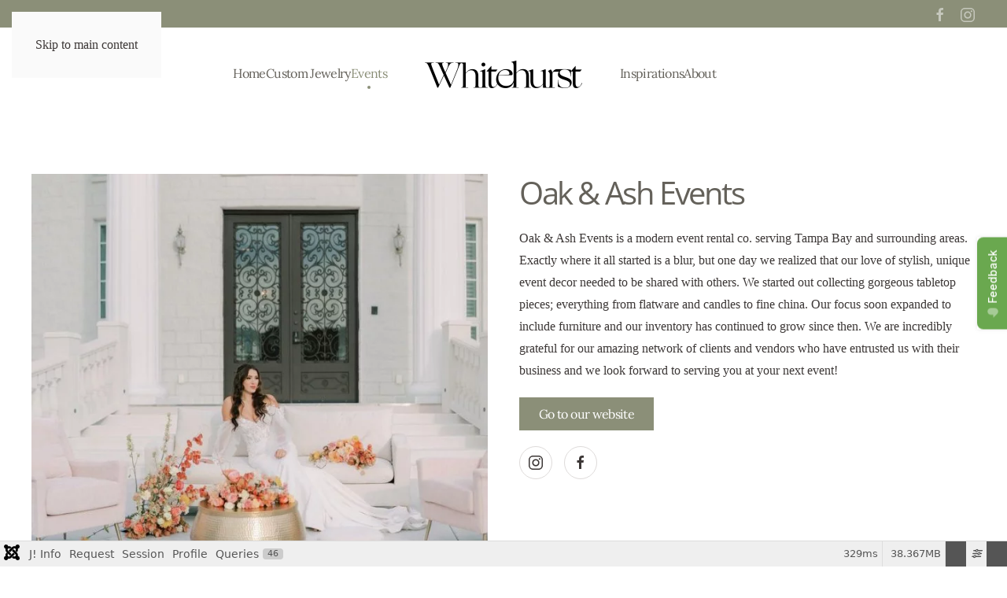

--- FILE ---
content_type: text/html; charset=utf-8
request_url: https://whitehurst.gallery/events/trusted-vendors?view=article&id=32&catid=12
body_size: 18802
content:
<!DOCTYPE html>
<html lang="en-gb" dir="ltr">
    <head>
        <meta name="viewport" content="width=device-width, initial-scale=1">
        <link rel="icon" href="/images/brand-elements/Whitehurst-icon-black2x.png" sizes="any">
                <link rel="apple-touch-icon" href="/images/brand-elements/Whitehurst-icon-black2x.png">
        <meta charset="utf-8">
	<meta name="author" content="Kristin Kopaz">
	<meta name="robots" content="max-snippet:-1, max-image-preview:large, max-video-preview:-1">
	<meta name="generator" content="Joomla! - Open Source Content Management">
	<title>Oak &amp; Ash Events</title>
<link href="/media/vendor/joomla-custom-elements/css/joomla-alert.css?0.4.1" rel="stylesheet" data-asset-name="webcomponent.joomla-alert">
	<link href="/media/vendor/fontawesome-free/css/fontawesome.css?6.7.2" rel="stylesheet" data-asset-name="fontawesome">
	<link href="/media/plg_system_debug/css/debug.css?46fbb0" rel="stylesheet" data-asset-name="plg.system.debug" data-asset-dependencies="fontawesome">
	<link href="/media/system/css/joomla-fontawesome.css?4.5.33" rel="preload" as="style" onload="this.onload=null;this.rel='stylesheet'" data-asset-name="style:fontawesome">
	<link href="/templates/yootheme/css/theme.12.css?1767889172" rel="stylesheet" data-asset-name="style:theme">
	<link href="/media/com_hikashop/css/hikashop.css?v=611" rel="stylesheet">
	<link href="/media/com_hikashop/css/frontend_default.css?t=1764603810" rel="stylesheet">
	<link href="/media/com_hikashop/css/vex.css?v=611" rel="stylesheet">
<script type="application/json" class="joomla-script-options new">{
    "joomla.jtext": {
        "ERROR": "Error",
        "MESSAGE": "Message",
        "NOTICE": "Notice",
        "WARNING": "Warning",
        "JCLOSE": "Close",
        "JOK": "OK",
        "JOPEN": "Open"
    },
    "system.paths": {
        "root": "",
        "rootFull": "https:\/\/whitehurst.gallery\/",
        "base": "",
        "baseFull": "https:\/\/whitehurst.gallery\/"
    },
    "csrf.token": "e7641ebfe0773cbf60e638061b063b74",
    "system.keepalive": {
        "interval": 840000,
        "uri": "\/component\/ajax\/?format=json"
    }
}</script>
	<script src="/media/system/js/core.js?a3d8f8" data-asset-name="core"></script>
	<script src="/media/vendor/webcomponentsjs/js/webcomponents-bundle.js?2.8.0" nomodule defer data-asset-name="wcpolyfill" data-asset-dependencies="core"></script>
	<script src="/media/system/js/keepalive.js?08e025" type="module" data-asset-name="keepalive" data-asset-dependencies="core"></script>
	<script src="/media/system/js/joomla-hidden-mail.js?80d9c7" type="module" data-asset-name="webcomponent.hidden-mail" data-asset-dependencies="webcomponent.hidden-mail-legacy"></script>
	<script src="/media/system/js/messages.js?9a4811" type="module" data-asset-name="messages" data-asset-dependencies="messages-legacy"></script>
	<script src="/media/vendor/jquery/js/jquery.js?3.7.1" data-asset-name="jquery"></script>
	<script src="/media/legacy/js/jquery-noconflict.js?504da4" data-asset-name="jquery-noconflict" data-asset-dependencies="jquery"></script>
	<script src="/media/plg_system_debug/js/debug.js?46fbb0" defer data-asset-name="plg.system.debug" data-asset-dependencies="jquery"></script>
	<script src="/templates/yootheme/vendor/assets/uikit/dist/js/uikit.js?4.5.33" data-asset-name="script:theme-uikit"></script>
	<script src="/templates/yootheme/vendor/assets/uikit/dist/js/uikit-icons-kitchen-daily.min.js?4.5.33" data-asset-name="script:theme-uikit-icons"></script>
	<script src="/templates/yootheme/js/theme.js?4.5.33" data-asset-name="script:theme"></script>
	<script src="/media/com_hikashop/js/hikashop.js?v=611"></script>
	<script src="/media/com_hikashop/js/vex.min.js?v=611"></script>
	<script src="/plugins/hikashop/cartnotify/media/notify-vex.js"></script>
	<script type="application/ld+json">{
    "@context": "https://schema.org",
    "@graph": [
        {
            "@type": "Organization",
            "@id": "https://whitehurst.gallery/#/schema/Organization/base",
            "name": "Whitehurst Gallery",
            "url": "https://whitehurst.gallery/"
        },
        {
            "@type": "WebSite",
            "@id": "https://whitehurst.gallery/#/schema/WebSite/base",
            "url": "https://whitehurst.gallery/",
            "name": "Whitehurst Gallery",
            "publisher": {
                "@id": "https://whitehurst.gallery/#/schema/Organization/base"
            }
        },
        {
            "@type": "WebPage",
            "@id": "https://whitehurst.gallery/#/schema/WebPage/base",
            "url": "https://whitehurst.gallery/events/trusted-vendors?view=article&amp;id=32&amp;catid=12",
            "name": "Oak & Ash Events",
            "isPartOf": {
                "@id": "https://whitehurst.gallery/#/schema/WebSite/base"
            },
            "about": {
                "@id": "https://whitehurst.gallery/#/schema/Organization/base"
            },
            "inLanguage": "en-GB"
        },
        {
            "@type": "Article",
            "@id": "https://whitehurst.gallery/#/schema/com_content/article/32",
            "name": "Oak & Ash Events",
            "headline": "Oak & Ash Events",
            "inLanguage": "en-GB",
            "author": {
                "@type": "Person",
                "name": "Kristin Kopaz"
            },
            "thumbnailUrl": "images/Trusted_Partners/Oak_and_Ash.jpg",
            "articleSection": "Trusted Providers",
            "dateCreated": "2022-10-28T16:07:26+00:00",
            "isPartOf": {
                "@id": "https://whitehurst.gallery/#/schema/WebPage/base"
            }
        }
    ]
}</script>
	<script>window.yootheme ||= {}; var $theme = yootheme.theme = {"i18n":{"close":{"label":"Close"},"totop":{"label":"Back to top"},"marker":{"label":"Open"},"navbarToggleIcon":{"label":"Open Menu"},"paginationPrevious":{"label":"Previous page"},"paginationNext":{"label":"Next Page"},"searchIcon":{"toggle":"Open Search","submit":"Submit Search"},"slider":{"next":"Next slide","previous":"Previous slide","slideX":"Slide %s","slideLabel":"%s of %s"},"slideshow":{"next":"Next slide","previous":"Previous slide","slideX":"Slide %s","slideLabel":"%s of %s"},"lightboxPanel":{"next":"Next slide","previous":"Previous slide","slideLabel":"%s of %s","close":"Close"}}};</script>
	<script>
if(window.Oby) {
vex.defaultOptions.className = "vex-theme-default";
vex.dialog.buttons.YES.text = "OK";
window.cartNotifyParams = {"img_url":"\/media\/com_hikashop\/images\/icons\/icon-32-newproduct.png","redirect_url":"\/categories\/checkout","redirect_delay":"4000","hide_delay":5000,"title":"Product added to the cart","text":"Product successfully added to the cart","wishlist_title":"Product added to the wishlist","wishlist_text":"Product successfully added to the wishlist","list_title":"Products added to the cart","list_text":"Products successfully added to the cart","list_wishlist_title":"Products added to the wishlist","list_wishlist_text":"Products successfully added to the wishlist","err_title":"Product not added to the cart","err_text":"Product not added to the cart","err_wishlist_title":"Product not added to the wishlist","err_wishlist_text":"Product not added to the wishlist"};
window.cartNotifyParams.cart_params = {buttons:[
	{text:"Proceed to checkout",type:"button",className:"vex-dialog-button-primary",click:function proceedClick(){window.top.location="/categories/checkout";}},
	{text:"Continue shopping",type:"submit",className:"vex-dialog-button-primary",click:function continueClick(){if(window.top.vex.closeAll) window.top.vex.closeAll();}}
]};
}
</script>
	<script></script><script>
    window.Userback = window.Userback || {};
    Userback.access_token = '4672|62092|OuB5SnXBfh0ZC4aRgPyVUfudft3QjgrFrXXFJSWzh5pc11ZIdn';
    (function(d) {
        var s = d.createElement('script');s.async = true;
        s.src = 'https://static.userback.io/widget/v1.js';
        (d.head || d.body).appendChild(s);
    })(document);
</script>

<script>!function(){window;var e,t=document;e=function(){var e=t.createElement("script");e.defer=!0,e.src="https://cdn.endorsal.io/widgets/widget.min.js";var n=t.getElementsByTagName("script")[0];n.parentNode.insertBefore(e,n),e.onload=function(){NDRSL.init("623ddebd16ad2802e8ab4cc6")}},"interactive"===t.readyState||"complete"===t.readyState?e():t.addEventListener("DOMContentLoaded",e())}();</script>

<!-- Google tag (gtag.js) -->
<script async src="https://www.googletagmanager.com/gtag/js?id=G-GQTXP7Y2GP"></script>
<script>
  window.dataLayer = window.dataLayer || [];
  function gtag(){dataLayer.push(arguments);}
  gtag('js', new Date());

  gtag('config', 'G-GQTXP7Y2GP');
</script>
<!-- Google Tag Manager -->
<script>(function(w,d,s,l,i){w[l]=w[l]||[];w[l].push({'gtm.start':
new Date().getTime(),event:'gtm.js'});var f=d.getElementsByTagName(s)[0],
j=d.createElement(s),dl=l!='dataLayer'?'&l='+l:'';j.async=true;j.src=
'https://www.googletagmanager.com/gtm.js?id='+i+dl;f.parentNode.insertBefore(j,f);
})(window,document,'script','dataLayer','GTM-NVZT2K7Z');</script>
<!-- End Google Tag Manager -->
<!-- Google Tag Manager (noscript) -->
<noscript><iframe src="https://www.googletagmanager.com/ns.html?id=GTM-NVZT2K7Z"
height="0" width="0" style="display:none;visibility:hidden"></iframe></noscript>
<!-- End Google Tag Manager (noscript) -->
<script></script>
	<!-- Start: Google Structured Data -->
<script type="application/ld+json" data-type="gsd">
{
    "@context": "https://schema.org",
    "@type": "BreadcrumbList",
    "itemListElement": [
        {
            "@type": "ListItem",
            "position": 1,
            "name": "Home",
            "item": "https://whitehurst.gallery"
        },
        {
            "@type": "ListItem",
            "position": 2,
            "name": "Events",
            "item": "https://whitehurst.gallery/events"
        },
        {
            "@type": "ListItem",
            "position": 3,
            "name": "Trusted Vendors",
            "item": "https://whitehurst.gallery/events/trusted-vendors"
        },
        {
            "@type": "ListItem",
            "position": 4,
            "name": "Trusted Providers",
            "item": "https://whitehurst.gallery/events/trusted-vendors?view=category&id=12"
        },
        {
            "@type": "ListItem",
            "position": 5,
            "name": "Oak &amp; Ash Events",
            "item": "https://whitehurst.gallery/events/trusted-vendors"
        }
    ]
}
</script>
<!-- End: Google Structured Data -->

    </head>
    <body class="">

        <div class="uk-hidden-visually uk-notification uk-notification-top-left uk-width-auto">
            <div class="uk-notification-message">
                <a href="#tm-main" class="uk-link-reset">Skip to main content</a>
            </div>
        </div>

        
        
        <div class="tm-page">

                        


<header class="tm-header-mobile uk-hidden@m">


    
        <div class="uk-navbar-container">

            <div class="uk-container uk-container-expand">
                <nav class="uk-navbar" uk-navbar="{&quot;align&quot;:&quot;left&quot;,&quot;container&quot;:&quot;.tm-header-mobile&quot;,&quot;boundary&quot;:&quot;.tm-header-mobile .uk-navbar-container&quot;}">

                                        <div class="uk-navbar-left ">

                        
                                                    <a uk-toggle href="#tm-dialog-mobile" class="uk-navbar-toggle">

        
        <div uk-navbar-toggle-icon></div>

        
    </a>
                        
                        
                    </div>
                    
                                        <div class="uk-navbar-center">

                                                    <a href="https://whitehurst.gallery/" aria-label="Back to home" class="uk-logo uk-navbar-item">
    <picture>
<source type="image/webp" srcset="/templates/yootheme/cache/71/Whitehurst-icon-black2x-7189659c.webp 75w, /templates/yootheme/cache/13/Whitehurst-icon-black2x-13edf89f.webp 150w" sizes="(min-width: 75px) 75px">
<img alt loading="eager" src="/templates/yootheme/cache/3d/Whitehurst-icon-black2x-3dc5b56c.png" width="75" height="75">
</picture></a>
                        
                        
                    </div>
                    
                    
                </nav>
            </div>

        </div>

    



        <div id="tm-dialog-mobile" uk-offcanvas="container: true; overlay: true" mode="slide">
        <div class="uk-offcanvas-bar uk-flex uk-flex-column">

                        <button class="uk-offcanvas-close uk-close-large" type="button" uk-close uk-toggle="cls: uk-close-large; mode: media; media: @s"></button>
            
                        <div class="uk-margin-auto-bottom">
                
<div class="uk-grid uk-child-width-1-1" uk-grid>    <div>
<div class="uk-panel" id="module-menu-dialog-mobile">

    
    
<ul class="uk-nav uk-nav-default">
    
	<li class="item-101"><a href="/">Home</a></li>
	<li class="item-112"><a href="/custom-jewelry">Custom Jewelry</a></li>
	<li class="item-114 uk-active uk-parent"><a href="/events">Events</a>
	<ul class="uk-nav-sub">

		<li class="item-117"><a href="/events/event-packages">Event Packages</a></li>
		<li class="item-123 uk-active"><a href="/events/trusted-vendors">Trusted Vendors</a></li></ul></li>
	<li class="item-115"><a href="/inspirations">Inspirations</a></li>
	<li class="item-116"><a href="/about">About</a></li></ul>

</div>
</div>    <div>
<div class="uk-panel" id="module-tm-4">

    
    <ul class="uk-grid uk-flex-inline uk-flex-middle uk-flex-nowrap uk-grid-small">                    <li><a href="https://www.facebook.com/whitehurstjewelry" class="uk-preserve-width uk-icon-link" rel="noreferrer"><span uk-icon="icon: facebook;"></span></a></li>
                    <li><a href="https://www.instagram.com/whitehurstjewelry/" class="uk-preserve-width uk-icon-link" rel="noreferrer"><span uk-icon="icon: instagram;"></span></a></li>
            </ul>
</div>
</div></div>
            </div>
            
            
        </div>
    </div>
    
    
    

</header>


<div class="tm-toolbar tm-toolbar-default uk-visible@m">
    <div class="uk-container uk-flex uk-flex-middle">

        
                <div class="uk-margin-auto-left">
            <div class="uk-grid-medium uk-child-width-auto uk-flex-middle" uk-grid="margin: uk-margin-small-top">
                <div>
<div class="uk-panel" id="module-tm-3">

    
    <ul class="uk-grid uk-flex-inline uk-flex-middle uk-flex-nowrap uk-grid-small">                    <li><a href="https://www.facebook.com/whitehurstjewelry" class="uk-preserve-width uk-icon-link" rel="noreferrer"><span uk-icon="icon: facebook;"></span></a></li>
                    <li><a href="https://www.instagram.com/whitehurstjewelry/" class="uk-preserve-width uk-icon-link" rel="noreferrer"><span uk-icon="icon: instagram;"></span></a></li>
            </ul>
</div>
</div>
            </div>
        </div>
        
    </div>
</div>

<header class="tm-header uk-visible@m">




    
    
        
            <div class="uk-navbar-container">

                <div class="uk-container">
                    <nav class="uk-navbar" uk-navbar="{&quot;align&quot;:&quot;left&quot;,&quot;container&quot;:&quot;.tm-header&quot;,&quot;boundary&quot;:&quot;.tm-header .uk-navbar-container&quot;}">

                        
                        <div class="uk-navbar-center">

                            
                                                                <div class="uk-navbar-center-left uk-preserve-width">
                                    
<ul class="uk-navbar-nav">
    
	<li class="item-101"><a href="/">Home</a></li>
	<li class="item-112"><a href="/custom-jewelry">Custom Jewelry</a></li>
	<li class="item-114 uk-active uk-parent"><a href="/events">Events</a>
	<div class="uk-drop uk-navbar-dropdown"><div><ul class="uk-nav uk-navbar-dropdown-nav">

		<li class="item-117"><a href="/events/event-packages">Event Packages</a></li>
		<li class="item-123 uk-active"><a href="/events/trusted-vendors">Trusted Vendors</a></li></ul></div></div></li></ul>

                                </div>
                                
                                <a href="https://whitehurst.gallery/" aria-label="Back to home" class="uk-logo uk-navbar-item">
    <picture>
<source type="image/webp" srcset="/templates/yootheme/cache/12/Whitehurst-full-black2x-12e52d36.webp 200w, /templates/yootheme/cache/3e/Whitehurst-full-black2x-3e6e484f.webp 400w" sizes="(min-width: 200px) 200px">
<img alt loading="eager" src="/templates/yootheme/cache/12/Whitehurst-full-black2x-12835dc6.png" width="200" height="35">
</picture><picture>
<source type="image/webp" srcset="/templates/yootheme/cache/a0/Whitehurst-full-white2x-a00dcb95.webp 200w, /templates/yootheme/cache/f2/Whitehurst-full-white2x-f22d52c0.webp 400w" sizes="(min-width: 200px) 200px">
<img class="uk-logo-inverse" alt loading="eager" src="/templates/yootheme/cache/08/Whitehurst-full-white2x-08ff0794.png" width="200" height="35">
</picture></a>

                                                                <div class="uk-navbar-center-right uk-preserve-width">
                                    
<ul class="uk-navbar-nav">
    
	<li class="item-115"><a href="/inspirations">Inspirations</a></li>
	<li class="item-116"><a href="/about">About</a></li></ul>

                                </div>
                                
                            
                        </div>

                        
                    </nav>
                </div>

            </div>

        
    
    






</header>

            
            

            <main id="tm-main" >

                
                <div id="system-message-container" aria-live="polite"></div>

                <!-- Builder #template-wX0oUWLj -->
<div class="uk-section-default uk-section">
    
        
        
        
            
                                <div class="uk-container">                
                    <div class="uk-grid tm-grid-expand uk-grid-margin" uk-grid>
<div class="uk-width-1-2@m">
    
        
            
            
            
                
                    
<div class="uk-margin">
        <picture>
<source type="image/webp" srcset="/templates/yootheme/cache/63/Oak_and_Ash-630113a0.webp 658w" sizes="(min-width: 658px) 658px">
<img src="/templates/yootheme/cache/dd/Oak_and_Ash-dd7191d6.jpeg" width="658" height="658" class="el-image" alt loading="lazy">
</picture>    
    
</div>
                
            
        
    
</div>
<div class="uk-width-1-2@m">
    
        
            
            
            
                
                    
<h1>        Oak & Ash Events    </h1><div class="uk-panel uk-margin">Oak & Ash Events is a modern event rental co. serving Tampa Bay and surrounding areas. Exactly where it all started is a blur, but one day we realized that our love of stylish, unique event decor needed to be shared with others. We started out collecting gorgeous tabletop pieces; everything from flatware and candles to fine china. Our focus soon expanded to include furniture and our inventory has continued to grow since then. We are incredibly grateful for our amazing network of clients and vendors who have entrusted us with their business and we look forward to serving you at your next event!</div>
<div class="uk-margin">
    
    
        
        
<a class="el-content uk-button uk-button-primary" href="https://oakandashevents.com/" target="_blank">
    
        Go to our website    
    
</a>


        
    
    
</div>

<div class="uk-margin" uk-scrollspy="target: [uk-scrollspy-class];">    <ul class="uk-child-width-auto uk-grid-small uk-flex-inline uk-flex-middle" uk-grid>
            <li class="el-item">
<a class="el-link uk-icon-button" href="https://www.instagram.com/oakandashevents/" target="_blank" rel="noreferrer"><span uk-icon="icon: instagram;"></span></a></li>
            <li class="el-item">
<a class="el-link uk-icon-button" href="https://www.facebook.com/profile.php?id=100076079528178" target="_blank" rel="noreferrer"><span uk-icon="icon: facebook;"></span></a></li>
    
    </ul></div>
                
            
        
    
</div></div>
                                </div>                
            
        
    
</div>

                
            </main>

            

                        <footer>
                <!-- Builder #footer -->
<div class="uk-section-overlap-flip uk-section-default uk-section-overlap uk-section uk-padding-remove-bottom">
    
        
        
        
            
                                <div class="uk-container uk-container-large">                
                    <div class="uk-grid tm-grid-expand uk-grid-row-large uk-grid-margin-large" uk-grid>
<div class="uk-width-1-1@s uk-width-1-2@m">
    
        
            
            
            
                
                    
<div class="uk-margin" uk-scrollspy="target: [uk-scrollspy-class];">
        <picture>
<source type="image/webp" srcset="/templates/yootheme/cache/d4/Whitehurst-full-black2x-d4c91523.webp 250w, /templates/yootheme/cache/79/Whitehurst-full-black2x-7901cb53.webp 499w, /templates/yootheme/cache/37/Whitehurst-full-black2x-3756d73b.webp 500w" sizes="(min-width: 250px) 250px">
<img src="/templates/yootheme/cache/69/Whitehurst-full-black2x-6974814f.png" width="250" height="44" class="el-image" alt loading="lazy">
</picture>    
    
</div><div><div id='ndrsl-63599973d7079c39e211c95c' class='ndrsl-widget '></div></div>
                
            
        
    
</div>
<div class="uk-width-1-2@s uk-width-1-4@m">
    
        
            
            
            
                
                    
<div class="uk-panel uk-margin-remove-first-child uk-margin uk-text-left">
    
        
            
                                                
            
            
                
                
                    

        
                <h3 class="el-title uk-h5 uk-text-primary uk-margin-top uk-margin-remove-bottom">                        Event Venue                    </h3>        
        
    
        
        
                <div class="el-content uk-panel uk-margin-top"><p>550 East Lake Drive<br />Tarpon Springs, FL 34688<br />+ 1 727.934.2171</p>
<p></p>
<p>Do you love us? We'd appreciate a review! <a href="https://love.whitehurst.gallery/" target="_blank" rel="noopener noreferrer">Please leave one here.</a></p></div>        
        
                <div class="uk-margin-top"><joomla-hidden-mail  is-link="1" is-email="1" first="aW5mbw==" last="d2hpdGVodXJzdC5nYWxsZXJ5" text="aW5mb0B3aGl0ZWh1cnN0LmdhbGxlcnk=" base=""  class="el-link">This email address is being protected from spambots. You need JavaScript enabled to view it.</joomla-hidden-mail></div>        

                
                
            
        
    
</div>
                
            
        
    
</div>
<div class="uk-width-1-2@s uk-width-1-4@m">
    
        
            
            
            
                
                    
<h3 class="uk-h6 uk-text-muted uk-text-left">        Newsletter    </h3>
<div class="uk-margin">
    
    
        
        
<a class="el-content uk-button uk-button-secondary" href="https://keap.app/contact-us/8490572429076834">
    
        Sign Up    
    
</a>


        
    
    
</div>

                
            
        
    
</div></div><div class="uk-grid tm-grid-expand uk-margin-large" uk-grid>
<div class="uk-grid-item-match uk-flex-bottom uk-width-1-3@m">
    
        
            
            
                        <div class="uk-panel uk-width-1-1">            
                
                    
<div class="uk-margin uk-width-small uk-margin-auto">
        <picture>
<source type="image/webp" srcset="/templates/yootheme/cache/78/MMTB_-786df4d7.webp 140w, /templates/yootheme/cache/5b/MMTB_-5b30b46c.webp 280w" sizes="(min-width: 140px) 140px">
<img src="/templates/yootheme/cache/48/MMTB_-48d179d1.png" width="140" height="140" class="el-image" alt loading="lazy">
</picture>    
    
</div>
<div class="uk-margin uk-width-small uk-margin-auto">
        <picture>
<source type="image/webp" srcset="/templates/yootheme/cache/4b/Southern-Bride-Styled-Shoot-2023-badge%202-4ba27af3.webp 140w, /templates/yootheme/cache/68/Southern-Bride-Styled-Shoot-2023-badge%202-68ff3a48.webp 280w" sizes="(min-width: 140px) 140px">
<img src="/templates/yootheme/cache/c8/Southern-Bride-Styled-Shoot-2023-badge%202-c8432313.jpeg" width="140" height="140" class="el-image" alt loading="lazy">
</picture>    
    
</div>
<div class="uk-margin uk-width-small uk-margin-auto">
        <picture>
<source type="image/webp" srcset="/templates/yootheme/cache/d5/WUW%20ICON%20BADGE-d5736baf.webp 140w, /templates/yootheme/cache/f6/WUW%20ICON%20BADGE-f62e2b14.webp 280w" sizes="(min-width: 140px) 140px">
<img src="/templates/yootheme/cache/17/WUW%20ICON%20BADGE-1734ac0e.png" width="140" height="140" class="el-image" alt loading="lazy">
</picture>    
    
</div>
                
                        </div>            
        
    
</div>
<div class="uk-width-1-3@m">
    
        
            
            
            
                
                    
<h3 class="uk-h6 uk-text-muted uk-text-left">        Jewelry    </h3>
<ul class="uk-list uk-text-left">
    
    
                <li class="el-item">            <div class="el-content uk-panel uk-h6"><a href="/custom-jewelry" class="el-link uk-link-reset uk-margin-remove-last-child"><p>Custom Process</p></a></div>        </li>                <li class="el-item">            <div class="el-content uk-panel uk-h6"><a href="/terms-conditions" class="el-link uk-link-reset uk-margin-remove-last-child"><p>Terms &amp; Conditions</p></a></div>        </li>        
    
    
</ul>
<h3 class="uk-h6 uk-text-muted uk-text-left">        Events    </h3>
<ul class="uk-list uk-text-left">
    
    
                <li class="el-item">            <div class="el-content uk-panel uk-h6"><a href="#" uk-scroll class="el-link uk-link-reset uk-margin-remove-last-child"><p>Explore Our Space</p></a></div>        </li>                <li class="el-item">            <div class="el-content uk-panel uk-h6"><a href="#" uk-scroll class="el-link uk-link-reset uk-margin-remove-last-child"><p>Event Packages</p></a></div>        </li>                <li class="el-item">            <div class="el-content uk-panel uk-h6"><a href="/inspirations" class="el-link uk-link-reset uk-margin-remove-last-child"><p>Inspirations</p></a></div>        </li>        
    
    
</ul>
                
            
        
    
</div>
<div class="uk-width-1-3@m">
    
        
            
            
            
                
                    
<h3 class="uk-h6 uk-text-muted uk-text-left">        Social    </h3>
<div class="uk-margin uk-width-medium@m uk-text-left" uk-scrollspy="target: [uk-scrollspy-class];">    <ul class="uk-child-width-auto uk-grid-medium uk-flex-inline uk-flex-middle" uk-grid>
            <li class="el-item">
<a class="el-link uk-icon-link" href="https://www.facebook.com/whitehurstjewelry" rel="noreferrer"><span uk-icon="icon: facebook;"></span></a></li>
            <li class="el-item">
<a class="el-link uk-icon-link" href="https://www.instagram.com/whitehurstjewelry/" rel="noreferrer"><span uk-icon="icon: instagram;"></span></a></li>
    
    </ul></div>
<div class="uk-panel custom-login" id="login">
            <h3 class="el-title">                    Login Form                </h3>    
    
<form id="login-form-16" action="/events/trusted-vendors?view=article&amp;id=32:oak-ash-events&amp;catid=12" method="post">

    
    <div class="uk-margin">
        <input class="uk-input" type="text" name="username" autocomplete="username" size="18" placeholder="Username" aria-label="Username">
    </div>

    <div class="uk-margin">
        <input class="uk-input" type="password" name="password" autocomplete="current-password" size="18" placeholder="Password" aria-label="Password">
    </div>

    
        <div class="uk-margin">
        <label>
            <input type="checkbox" name="remember" value="yes" checked>
            Remember Me        </label>
    </div>
    
    
    <div class="uk-margin">
        <button class="uk-button uk-button-primary" value="Log in" name="Submit" type="submit">Log in</button>
    </div>

    <ul class="uk-list uk-margin-remove-bottom">
        <li><a href="/component/users/reset?Itemid=101">Forgot your password?</a></li>
        <li><a href="/component/users/remind?Itemid=101">Forgot your username?</a></li>
                        <li><a href="/registration">Create an account</a></li>
            </ul>

    
    <input type="hidden" name="option" value="com_users">
    <input type="hidden" name="task" value="user.login">
    <input type="hidden" name="return" value="aHR0cHM6Ly93aGl0ZWh1cnN0LmdhbGxlcnkvZXZlbnRzL3RydXN0ZWQtdmVuZG9ycz92aWV3PWFydGljbGUmaWQ9MzImY2F0aWQ9MTI=">
    <input type="hidden" name="e7641ebfe0773cbf60e638061b063b74" value="1">
</form>

</div>
<div class="uk-margin uk-text-center">
    
    
        
        
<a class="el-content uk-button uk-button-default" title="Register new User" href="/registration">
    
        New User Registration    
    
</a>


        
    
    
</div>

                
            
        
    
</div></div>
                                </div>                
            
        
    
</div>
<div class="uk-section-default uk-section">
    
        
        
        
            
                                <div class="uk-container">                
                    <div class="uk-grid tm-grid-expand uk-grid-margin" uk-grid>
<div class="uk-width-1-2@m">
    
        
            
            
            
                
                    <div class="uk-panel uk-text-small uk-text-muted uk-margin uk-width-medium"><p><a href="/events/trusted-vendors?view=article&amp;id=22:hidden-links-page&amp;catid=9:landing-pages">©</a> 2026. All Rights Reserved. Whitehurst Associated Galleries, Inc.</p></div>
                
            
        
    
</div>
<div class="uk-width-1-2@m">
    
        
            
            
            
                
                    
<h3 class="uk-h6 uk-text-muted uk-position-relative uk-width-medium@m uk-margin-auto-left uk-text-left" style="left: -10px;">        <a class="el-link uk-link-reset" href="/site-credits">Site Credits</a>    </h3><div class="uk-panel uk-text-meta uk-margin"><p>Interested in knowing who did our brand videography, jewelry photography, who provided the fashions, or any of the other aspects of our website? We give them all credit here.</p></div>
<div class="uk-margin">
    
    
        
        
<a class="el-content uk-link-muted" href="/site-credits">
    
        Learn more here    
    
</a>


        
    
    
</div>

                
            
        
    
</div></div>
                                </div>                
            
        
    
</div>
<div class="uk-section-default uk-preserve-color uk-light">
        <div style="background-size: 2560px 800px;" data-src="/templates/yootheme/cache/56/sparklers-footer-56e342e4.jpeg" data-sources="[{&quot;type&quot;:&quot;image\/webp&quot;,&quot;srcset&quot;:&quot;\/templates\/yootheme\/cache\/d7\/sparklers-footer-d71d8b5a.webp 2560w&quot;,&quot;sizes&quot;:&quot;(min-width: 2560px) 2560px&quot;}]" uk-img class="uk-background-norepeat uk-background-bottom-center uk-background-fixed uk-section uk-section-large uk-padding-remove-top">    
        
        
        
            
                
                    <div class="uk-grid-margin uk-container uk-container-large"><div class="uk-grid tm-grid-expand uk-child-width-1-1">
<div class="uk-width-1-1@m">
    
        
            
            
            
                
                    
<div class="uk-margin uk-text-center"><a href="#" uk-totop uk-scroll></a></div><div><!-- Google Tag Manager (noscript) -->
<iframe src="https://www.googletagmanager.com/ns.html?id=GTM-PC7WPJQV"
height="0" width="0" style="display:none;visibility:hidden"></iframe>
<!-- End Google Tag Manager (noscript) --></div>
                
            
        
    
</div></div></div>
                
            
        
        </div>
    
</div>            </footer>
            
        </div>

        
        

    <link rel="stylesheet" type="text/css" href="/media/vendor/debugbar/vendor/highlightjs/styles/github.css">
<link rel="stylesheet" type="text/css" href="/media/vendor/debugbar/debugbar.css">
<link rel="stylesheet" type="text/css" href="/media/vendor/debugbar/widgets.css">
<link rel="stylesheet" type="text/css" href="/media/vendor/debugbar/openhandler.css">
<link rel="stylesheet" type="text/css" href="/media/plg_system_debug/widgets/info/widget.min.css">
<link rel="stylesheet" type="text/css" href="/media/plg_system_debug/widgets/sqlqueries/widget.min.css">
<script type="text/javascript" src="/media/vendor/debugbar/vendor/highlightjs/highlight.pack.js" defer></script>
<script type="text/javascript" src="/media/vendor/debugbar/debugbar.js" defer></script>
<script type="text/javascript" src="/media/vendor/debugbar/widgets.js" defer></script>
<script type="text/javascript" src="/media/vendor/debugbar/openhandler.js" defer></script>
<script type="text/javascript" src="/media/plg_system_debug/widgets/info/widget.min.js" defer></script>
<script type="text/javascript" src="/media/plg_system_debug/widgets/sqlqueries/widget.min.js" defer></script>
<script type="module">
var phpdebugbar = new PhpDebugBar.DebugBar();
phpdebugbar.addTab("info", new PhpDebugBar.DebugBar.Tab({"icon":"info-circle","title":"J! Info", "widget": new PhpDebugBar.Widgets.InfoWidget()}));
phpdebugbar.addIndicator("memory", new PhpDebugBar.DebugBar.Indicator({"icon":"cogs","tooltip":"Memory Usage"}), "right");
phpdebugbar.addTab("request", new PhpDebugBar.DebugBar.Tab({"icon":"tags","title":"Request", "widget": new PhpDebugBar.Widgets.VariableListWidget()}));
phpdebugbar.addTab("session", new PhpDebugBar.DebugBar.Tab({"icon":"key","title":"Session", "widget": new PhpDebugBar.Widgets.VariableListWidget()}));
phpdebugbar.addIndicator("profileTime", new PhpDebugBar.DebugBar.Indicator({"icon":"clock-o","tooltip":"Request Duration"}), "right");
phpdebugbar.addTab("profile", new PhpDebugBar.DebugBar.Tab({"icon":"clock-o","title":"Profile", "widget": new PhpDebugBar.Widgets.TimelineWidget()}));
phpdebugbar.addTab("queries", new PhpDebugBar.DebugBar.Tab({"icon":"database","title":"Queries", "widget": new PhpDebugBar.Widgets.SQLQueriesWidget()}));
phpdebugbar.setDataMap({
"info": ["info", {}],
"memory": ["memory.peak_usage_str", '0B'],
"request": ["request", {}],
"session": ["session.data", []],
"profileTime": ["profile.duration_str", '0ms'],
"profile": ["profile", {}],
"queries": ["queries.data", []],
"queries:badge": ["queries.count", null]
});
phpdebugbar.restoreState();
phpdebugbar.ajaxHandler = new PhpDebugBar.AjaxHandler(phpdebugbar, undefined, true);
phpdebugbar.ajaxHandler.bindToXHR();
phpdebugbar.addDataSet({"__meta":{"id":"X40850ed49dd83e3a1582dc412526125e","datetime":"2026-01-21 04:40:50","utime":1768970450.076448,"method":"GET","uri":"\/events\/trusted-vendors?view=article\u0026id=32\u0026catid=12","ip":"3.131.159.64"},"info":{"phpVersion":"8.3.28","joomlaVersion":"5.4.2","requestId":"X40850ed49dd83e3a1582dc412526125e","identity":{"type":"guest"},"response":{"status_code":200},"template":{"template":"yootheme","home":"1","id":12},"database":{"dbserver":"mysql","dbversion":"10.6.24-MariaDB-cll-lve","dbcollation":"latin1_swedish_ci","dbconnectioncollation":"utf8mb4_general_ci","dbconnectionencryption":"","dbconnencryptsupported":false}},"juser":{"user_id":0},"memory":{"peak_usage":40230472,"peak_usage_str":"38.367MB"},"request":{"$_GET":"array:3 [\n  \u0022view\u0022 =\u003E \u0022article\u0022\n  \u0022id\u0022 =\u003E \u002232\u0022\n  \u0022catid\u0022 =\u003E \u002212\u0022\n]","$_POST":"[]","$_SESSION":"array:1 [\n  \u0022joomla\u0022 =\u003E \u0022***redacted***\u0022\n]","$_COOKIE":"[]","$_SERVER":"array:71 [\n  \u0022LSPHP_ENABLE_USER_INI\u0022 =\u003E \u0022on\u0022\n  \u0022PATH\u0022 =\u003E \u0022\/usr\/local\/bin:\/usr\/bin:\/bin\u0022\n  \u0022TEMP\u0022 =\u003E \u0022\/tmp\u0022\n  \u0022TMP\u0022 =\u003E \u0022\/tmp\u0022\n  \u0022TMPDIR\u0022 =\u003E \u0022\/tmp\u0022\n  \u0022PWD\u0022 =\u003E \u0022***redacted***\u0022\n  \u0022HTTP_ACCEPT\u0022 =\u003E \u0022text\/html,application\/xhtml+xml,application\/xml;q=0.9,image\/webp,image\/apng,*\/*;q=0.8,application\/signed-exchange;v=b3;q=0.9\u0022\n  \u0022HTTP_ACCEPT_ENCODING\u0022 =\u003E \u0022gzip, deflate, br\u0022\n  \u0022CONTENT_LENGTH\u0022 =\u003E \u00220\u0022\n  \u0022HTTP_HOST\u0022 =\u003E \u0022whitehurst.gallery\u0022\n  \u0022HTTP_PRAGMA\u0022 =\u003E \u0022no-cache\u0022\n  \u0022HTTP_USER_AGENT\u0022 =\u003E \u0022Mozilla\/5.0 (Macintosh; Intel Mac OS X 10_15_7) AppleWebKit\/537.36 (KHTML, like Gecko) Chrome\/131.0.0.0 Safari\/537.36; ClaudeBot\/1.0; +claudebot@anthropic.com)\u0022\n  \u0022HTTP_CACHE_CONTROL\u0022 =\u003E \u0022no-cache\u0022\n  \u0022HTTP_UPGRADE_INSECURE_REQUESTS\u0022 =\u003E \u00221\u0022\n  \u0022HTTP_SEC_FETCH_SITE\u0022 =\u003E \u0022none\u0022\n  \u0022HTTP_SEC_FETCH_MODE\u0022 =\u003E \u0022navigate\u0022\n  \u0022HTTP_SEC_FETCH_USER\u0022 =\u003E \u0022?1\u0022\n  \u0022HTTP_SEC_FETCH_DEST\u0022 =\u003E \u0022document\u0022\n  \u0022HTTP_X_HTTPS\u0022 =\u003E \u00221\u0022\n  \u0022REDIRECT_UNIQUE_ID\u0022 =\u003E \u0022aXBY0cNnuC7Xhz43LrxLvQAAhwg\u0022\n  \u0022REDIRECT_SCRIPT_URL\u0022 =\u003E \u0022\/events\/trusted-vendors\u0022\n  \u0022REDIRECT_SCRIPT_URI\u0022 =\u003E \u0022https:\/\/whitehurst.gallery\/events\/trusted-vendors\u0022\n  \u0022REDIRECT_USER_ID\u0022 =\u003E \u00227500729\u0022\n  \u0022REDIRECT_HTTP_AUTHORIZATION\u0022 =\u003E \u0022\u0022\n  \u0022REDIRECT_HTTPS\u0022 =\u003E \u0022on\u0022\n  \u0022REDIRECT_SSL_TLS_SNI\u0022 =\u003E \u0022whitehurst.gallery\u0022\n  \u0022REDIRECT_HTTP2\u0022 =\u003E \u0022on\u0022\n  \u0022REDIRECT_H2PUSH\u0022 =\u003E \u0022on\u0022\n  \u0022REDIRECT_H2_PUSH\u0022 =\u003E \u0022on\u0022\n  \u0022REDIRECT_H2_PUSHED\u0022 =\u003E \u0022\u0022\n  \u0022REDIRECT_H2_PUSHED_ON\u0022 =\u003E \u0022\u0022\n  \u0022REDIRECT_H2_STREAM_ID\u0022 =\u003E \u00221\u0022\n  \u0022REDIRECT_H2_STREAM_TAG\u0022 =\u003E \u00223317690-4425-1\u0022\n  \u0022REDIRECT_STATUS\u0022 =\u003E \u0022200\u0022\n  \u0022UNIQUE_ID\u0022 =\u003E \u0022aXBY0cNnuC7Xhz43LrxLvQAAhwg\u0022\n  \u0022SCRIPT_URL\u0022 =\u003E \u0022\/events\/trusted-vendors\u0022\n  \u0022SCRIPT_URI\u0022 =\u003E \u0022https:\/\/whitehurst.gallery\/events\/trusted-vendors\u0022\n  \u0022USER_ID\u0022 =\u003E \u00227500729\u0022\n  \u0022HTTP_AUTHORIZATION\u0022 =\u003E \u0022\u0022\n  \u0022HTTPS\u0022 =\u003E \u0022on\u0022\n  \u0022SSL_TLS_SNI\u0022 =\u003E \u0022whitehurst.gallery\u0022\n  \u0022HTTP2\u0022 =\u003E \u0022on\u0022\n  \u0022H2PUSH\u0022 =\u003E \u0022on\u0022\n  \u0022H2_PUSH\u0022 =\u003E \u0022on\u0022\n  \u0022H2_PUSHED\u0022 =\u003E \u0022\u0022\n  \u0022H2_PUSHED_ON\u0022 =\u003E \u0022\u0022\n  \u0022H2_STREAM_ID\u0022 =\u003E \u00221\u0022\n  \u0022H2_STREAM_TAG\u0022 =\u003E \u00223317690-4425-1\u0022\n  \u0022SERVER_SIGNATURE\u0022 =\u003E \u0022\u0022\n  \u0022SERVER_SOFTWARE\u0022 =\u003E \u0022Apache\u0022\n  \u0022SERVER_NAME\u0022 =\u003E \u0022whitehurst.gallery\u0022\n  \u0022SERVER_ADDR\u0022 =\u003E \u0022148.72.53.70\u0022\n  \u0022SERVER_PORT\u0022 =\u003E \u0022443\u0022\n  \u0022REMOTE_ADDR\u0022 =\u003E \u00223.131.159.64\u0022\n  \u0022DOCUMENT_ROOT\u0022 =\u003E \u0022\/home\/s0mqoimj29eo\/public_html\/Whitehurst.gallery\u0022\n  \u0022REQUEST_SCHEME\u0022 =\u003E \u0022https\u0022\n  \u0022CONTEXT_PREFIX\u0022 =\u003E \u0022\u0022\n  \u0022CONTEXT_DOCUMENT_ROOT\u0022 =\u003E \u0022\/home\/s0mqoimj29eo\/public_html\/Whitehurst.gallery\u0022\n  \u0022SERVER_ADMIN\u0022 =\u003E \u0022webmaster@whitehurst.whitehurst.co\u0022\n  \u0022SCRIPT_FILENAME\u0022 =\u003E \u0022\/home\/s0mqoimj29eo\/public_html\/Whitehurst.gallery\/index.php\u0022\n  \u0022REMOTE_PORT\u0022 =\u003E \u002252376\u0022\n  \u0022REDIRECT_URL\u0022 =\u003E \u0022\/events\/trusted-vendors\u0022\n  \u0022REDIRECT_QUERY_STRING\u0022 =\u003E \u0022view=article\u0026id=32\u0026catid=12\u0022\n  \u0022SERVER_PROTOCOL\u0022 =\u003E \u0022HTTP\/2.0\u0022\n  \u0022REQUEST_METHOD\u0022 =\u003E \u0022GET\u0022\n  \u0022QUERY_STRING\u0022 =\u003E \u0022view=article\u0026id=32\u0026catid=12\u0022\n  \u0022REQUEST_URI\u0022 =\u003E \u0022\/events\/trusted-vendors?view=article\u0026id=32\u0026catid=12\u0022\n  \u0022SCRIPT_NAME\u0022 =\u003E \u0022\/index.php\u0022\n  \u0022PHP_SELF\u0022 =\u003E \u0022\/index.php\u0022\n  \u0022REQUEST_TIME_FLOAT\u0022 =\u003E 1768970449.7393\n  \u0022REQUEST_TIME\u0022 =\u003E 1768970449\n]"},"session":{"data":{"session":"array:3 [\n  \u0022counter\u0022 =\u003E 1\n  \u0022timer\u0022 =\u003E array:3 [\n    \u0022start\u0022 =\u003E 1768970449\n    \u0022last\u0022 =\u003E 1768970449\n    \u0022now\u0022 =\u003E 1768970449\n  ]\n  \u0022token\u0022 =\u003E \u0022***redacted***\u0022\n]","registry":"array:3 [\n  \u0022data\u0022 =\u003E []\n  \u0022initialized\u0022 =\u003E false\n  \u0022separator\u0022 =\u003E \u0022.\u0022\n]","user":"array:21 [\n  \u0022id\u0022 =\u003E 0\n  \u0022name\u0022 =\u003E null\n  \u0022username\u0022 =\u003E null\n  \u0022email\u0022 =\u003E null\n  \u0022password\u0022 =\u003E \u0022***redacted***\u0022\n  \u0022password_clear\u0022 =\u003E \u0022***redacted***\u0022\n  \u0022block\u0022 =\u003E null\n  \u0022sendEmail\u0022 =\u003E 0\n  \u0022registerDate\u0022 =\u003E null\n  \u0022lastvisitDate\u0022 =\u003E null\n  \u0022activation\u0022 =\u003E null\n  \u0022params\u0022 =\u003E null\n  \u0022groups\u0022 =\u003E array:1 [\n    0 =\u003E \u00229\u0022\n  ]\n  \u0022guest\u0022 =\u003E 1\n  \u0022lastResetTime\u0022 =\u003E null\n  \u0022resetCount\u0022 =\u003E null\n  \u0022requireReset\u0022 =\u003E null\n  \u0022typeAlias\u0022 =\u003E null\n  \u0022otpKey\u0022 =\u003E \u0022***redacted***\u0022\n  \u0022otep\u0022 =\u003E \u0022***redacted***\u0022\n  \u0022authProvider\u0022 =\u003E null\n]"}},"profile":{"start":1768970449.73927,"end":1768970450.068325,"duration":0.3290550708770752,"duration_str":"329ms","measures":[{"label":"afterLoad (3.96MB)","start":1768970449.73927,"relative_start":0,"end":1768970449.762363,"relative_end":-0.30596208572387695,"duration":0.023092985153198242,"duration_str":"23.09ms","params":[],"collector":null},{"label":"afterInitialise (16.7MB)","start":1768970449.762363,"relative_start":0.023092985153198242,"end":1768970449.868303,"relative_end":-0.20002198219299316,"duration":0.10594010353088379,"duration_str":"106ms","params":[],"collector":null},{"label":"afterRoute (1.2MB)","start":1768970449.868303,"relative_start":0.12903308868408203,"end":1768970449.878467,"relative_end":-0.18985795974731445,"duration":0.010164022445678711,"duration_str":"10.16ms","params":[],"collector":null},{"label":"beforeRenderComponent com_content (16.23KB)","start":1768970449.878467,"relative_start":0.13919711112976074,"end":1768970449.879476,"relative_end":-0.18884897232055664,"duration":0.0010089874267578125,"duration_str":"1.01ms","params":[],"collector":null},{"label":"Before Access::preloadComponents (all components) (552.08KB)","start":1768970449.879476,"relative_start":0.14020609855651855,"end":1768970449.8847141,"relative_end":-0.1836109161376953,"duration":0.005238056182861328,"duration_str":"5.24ms","params":[],"collector":null},{"label":"After Access::preloadComponents (all components) (141.13KB)","start":1768970449.8847141,"relative_start":0.14544415473937988,"end":1768970449.885166,"relative_end":-0.18315911293029785,"duration":0.00045180320739746094,"duration_str":"452\u03bcs","params":[],"collector":null},{"label":"Before Access::preloadPermissions (com_content) (424B)","start":1768970449.885166,"relative_start":0.14589595794677734,"end":1768970449.885184,"relative_end":-0.18314099311828613,"duration":1.811981201171875e-5,"duration_str":"18\u03bcs","params":[],"collector":null},{"label":"After Access::preloadPermissions (com_content) (29.97KB)","start":1768970449.885184,"relative_start":0.14591407775878906,"end":1768970449.885476,"relative_end":-0.18284893035888672,"duration":0.00029206275939941406,"duration_str":"292\u03bcs","params":[],"collector":null},{"label":"Before Access::getAssetRules (id:157 name:com_content.article.32) (1.15KB)","start":1768970449.885476,"relative_start":0.14620614051818848,"end":1768970449.88549,"relative_end":-0.18283510208129883,"duration":1.3828277587890625e-5,"duration_str":"14\u03bcs","params":[],"collector":null},{"label":"After Access::getAssetRules (id:157 name:com_content.article.32) (26.39KB)","start":1768970449.88549,"relative_start":0.14621996879577637,"end":1768970449.885798,"relative_end":-0.1825270652770996,"duration":0.00030803680419921875,"duration_str":"308\u03bcs","params":[],"collector":null},{"label":"afterRenderComponent com_content (10.53MB)","start":1768970449.885798,"relative_start":0.14652800559997559,"end":1768970449.9819171,"relative_end":-0.08640789985656738,"duration":0.09611916542053223,"duration_str":"96.12ms","params":[],"collector":null},{"label":"Before Access::getAssetRules (id:1 name:root.1) (117.78KB)","start":1768970449.9819171,"relative_start":0.2426471710205078,"end":1768970449.984877,"relative_end":-0.08344793319702148,"duration":0.0029599666595458984,"duration_str":"2.96ms","params":[],"collector":null},{"label":"After Access::getAssetRules (id:1 name:root.1) (6.48KB)","start":1768970449.984877,"relative_start":0.2456071376800537,"end":1768970449.984924,"relative_end":-0.08340096473693848,"duration":4.696846008300781e-5,"duration_str":"47\u03bcs","params":[],"collector":null},{"label":"afterDispatch (104.43KB)","start":1768970449.984924,"relative_start":0.24565410614013672,"end":1768970449.985267,"relative_end":-0.08305811882019043,"duration":0.0003428459167480469,"duration_str":"343\u03bcs","params":[],"collector":null},{"label":"beforeRenderRawModule mod_login (Login Form) (680.87KB)","start":1768970449.985267,"relative_start":0.24599695205688477,"end":1768970449.9961321,"relative_end":-0.07219290733337402,"duration":0.010865211486816406,"duration_str":"10.87ms","params":[],"collector":null},{"label":"afterRenderRawModule mod_login (Login Form) (772.03KB)","start":1768970449.9961321,"relative_start":0.25686216354370117,"end":1768970450.004355,"relative_end":-0.06397008895874023,"duration":0.008222818374633789,"duration_str":"8.22ms","params":[],"collector":null},{"label":"beforeRenderModule mod_login (Login Form) (704B)","start":1768970450.004355,"relative_start":0.26508498191833496,"end":1768970450.004361,"relative_end":-0.0639641284942627,"duration":5.9604644775390625e-6,"duration_str":"6\u03bcs","params":[],"collector":null},{"label":"afterRenderModule mod_login (Login Form) (23.63KB)","start":1768970450.004361,"relative_start":0.2650909423828125,"end":1768970450.0048711,"relative_end":-0.06345391273498535,"duration":0.0005102157592773438,"duration_str":"510\u03bcs","params":[],"collector":null},{"label":"beforeRenderRawModule mod_menu () (43.44KB)","start":1768970450.0048711,"relative_start":0.26560115814208984,"end":1768970450.022926,"relative_end":-0.04539895057678223,"duration":0.018054962158203125,"duration_str":"18.05ms","params":[],"collector":null},{"label":"afterRenderRawModule mod_menu () (165.47KB)","start":1768970450.022926,"relative_start":0.28365612030029297,"end":1768970450.025645,"relative_end":-0.04268002510070801,"duration":0.0027189254760742188,"duration_str":"2.72ms","params":[],"collector":null},{"label":"beforeRenderModule mod_menu () (680B)","start":1768970450.025645,"relative_start":0.2863750457763672,"end":1768970450.025651,"relative_end":-0.04267406463623047,"duration":5.9604644775390625e-6,"duration_str":"6\u03bcs","params":[],"collector":null},{"label":"afterRenderModule mod_menu () (3.28KB)","start":1768970450.025651,"relative_start":0.2863810062408447,"end":1768970450.025763,"relative_end":-0.042562007904052734,"duration":0.00011205673217773438,"duration_str":"112\u03bcs","params":[],"collector":null},{"label":"beforeRenderRawModule mod_custom () (384B)","start":1768970450.025763,"relative_start":0.28649306297302246,"end":1768970450.026218,"relative_end":-0.04210710525512695,"duration":0.00045490264892578125,"duration_str":"455\u03bcs","params":[],"collector":null},{"label":"afterRenderRawModule mod_custom () (27.19KB)","start":1768970450.026218,"relative_start":0.28694796562194824,"end":1768970450.027434,"relative_end":-0.04089093208312988,"duration":0.0012161731719970703,"duration_str":"1.22ms","params":[],"collector":null},{"label":"beforeRenderModule mod_custom () (704B)","start":1768970450.027434,"relative_start":0.2881641387939453,"end":1768970450.02744,"relative_end":-0.040884971618652344,"duration":5.9604644775390625e-6,"duration_str":"6\u03bcs","params":[],"collector":null},{"label":"afterRenderModule mod_custom () (3.66KB)","start":1768970450.02744,"relative_start":0.28817009925842285,"end":1768970450.027542,"relative_end":-0.040782928466796875,"duration":0.00010204315185546875,"duration_str":"102\u03bcs","params":[],"collector":null},{"label":"beforeRenderRawModule mod_menu () (432B)","start":1768970450.027542,"relative_start":0.2882721424102783,"end":1768970450.02807,"relative_end":-0.040255069732666016,"duration":0.0005278587341308594,"duration_str":"528\u03bcs","params":[],"collector":null},{"label":"afterRenderRawModule mod_menu () (1.87KB)","start":1768970450.02807,"relative_start":0.2888000011444092,"end":1768970450.030042,"relative_end":-0.03828310966491699,"duration":0.0019719600677490234,"duration_str":"1.97ms","params":[],"collector":null},{"label":"beforeRenderModule mod_menu () (680B)","start":1768970450.030042,"relative_start":0.2907719612121582,"end":1768970450.030047,"relative_end":-0.03827810287475586,"duration":5.0067901611328125e-6,"duration_str":"5\u03bcs","params":[],"collector":null},{"label":"afterRenderModule mod_menu () (3.72KB)","start":1768970450.030047,"relative_start":0.29077696800231934,"end":1768970450.030157,"relative_end":-0.03816795349121094,"duration":0.00011014938354492188,"duration_str":"110\u03bcs","params":[],"collector":null},{"label":"beforeRenderRawModule mod_menu () (896B)","start":1768970450.030157,"relative_start":0.29088711738586426,"end":1768970450.030612,"relative_end":-0.037713050842285156,"duration":0.00045490264892578125,"duration_str":"455\u03bcs","params":[],"collector":null},{"label":"afterRenderRawModule mod_menu () (3.34KB)","start":1768970450.030612,"relative_start":0.29134202003479004,"end":1768970450.030709,"relative_end":-0.03761601448059082,"duration":9.703636169433594e-5,"duration_str":"97\u03bcs","params":[],"collector":null},{"label":"beforeRenderModule mod_menu () (680B)","start":1768970450.030709,"relative_start":0.2914390563964844,"end":1768970450.030713,"relative_end":-0.037611961364746094,"duration":4.0531158447265625e-6,"duration_str":"4\u03bcs","params":[],"collector":null},{"label":"afterRenderModule mod_menu () (2.98KB)","start":1768970450.030713,"relative_start":0.2914431095123291,"end":1768970450.030783,"relative_end":-0.037542104721069336,"duration":6.985664367675781e-5,"duration_str":"70\u03bcs","params":[],"collector":null},{"label":"beforeRenderRawModule mod_custom () (616B)","start":1768970450.030783,"relative_start":0.29151296615600586,"end":1768970450.030796,"relative_end":-0.03752899169921875,"duration":1.3113021850585938e-5,"duration_str":"13\u03bcs","params":[],"collector":null},{"label":"afterRenderRawModule mod_custom () (832B)","start":1768970450.030796,"relative_start":0.29152607917785645,"end":1768970450.031007,"relative_end":-0.03731799125671387,"duration":0.0002110004425048828,"duration_str":"211\u03bcs","params":[],"collector":null},{"label":"beforeRenderModule mod_custom () (704B)","start":1768970450.031007,"relative_start":0.29173707962036133,"end":1768970450.031013,"relative_end":-0.03731203079223633,"duration":5.9604644775390625e-6,"duration_str":"6\u03bcs","params":[],"collector":null},{"label":"afterRenderModule mod_custom () (1.84KB)","start":1768970450.031013,"relative_start":0.29174304008483887,"end":1768970450.031084,"relative_end":-0.03724098205566406,"duration":7.104873657226562e-5,"duration_str":"71\u03bcs","params":[],"collector":null},{"label":"beforeRenderRawModule mod_menu () (1.14KB)","start":1768970450.031084,"relative_start":0.29181408882141113,"end":1768970450.031577,"relative_end":-0.03674793243408203,"duration":0.0004930496215820312,"duration_str":"493\u03bcs","params":[],"collector":null},{"label":"afterRenderRawModule mod_menu () (7.27KB)","start":1768970450.031577,"relative_start":0.29230713844299316,"end":1768970450.033506,"relative_end":-0.03481912612915039,"duration":0.0019288063049316406,"duration_str":"1.93ms","params":[],"collector":null},{"label":"beforeRenderModule mod_menu () (680B)","start":1768970450.033506,"relative_start":0.2942359447479248,"end":1768970450.033511,"relative_end":-0.03481411933898926,"duration":5.0067901611328125e-6,"duration_str":"5\u03bcs","params":[],"collector":null},{"label":"afterRenderModule mod_menu () (2.16KB)","start":1768970450.033511,"relative_start":0.29424095153808594,"end":1768970450.03359,"relative_end":-0.03473496437072754,"duration":7.915496826171875e-5,"duration_str":"79\u03bcs","params":[],"collector":null},{"label":"beforeRenderRawModule mod_custom () (632B)","start":1768970450.03359,"relative_start":0.29432010650634766,"end":1768970450.033606,"relative_end":-0.034718990325927734,"duration":1.5974044799804688e-5,"duration_str":"16\u03bcs","params":[],"collector":null},{"label":"afterRenderRawModule mod_custom () (784B)","start":1768970450.033606,"relative_start":0.29433608055114746,"end":1768970450.033808,"relative_end":-0.03451704978942871,"duration":0.00020194053649902344,"duration_str":"202\u03bcs","params":[],"collector":null},{"label":"beforeRenderModule mod_custom () (704B)","start":1768970450.033808,"relative_start":0.2945380210876465,"end":1768970450.033813,"relative_end":-0.03451204299926758,"duration":5.0067901611328125e-6,"duration_str":"5\u03bcs","params":[],"collector":null},{"label":"afterRenderModule mod_custom () (1.84KB)","start":1768970450.033813,"relative_start":0.2945430278778076,"end":1768970450.033899,"relative_end":-0.034425973892211914,"duration":8.606910705566406e-5,"duration_str":"86\u03bcs","params":[],"collector":null},{"label":"beforeRenderRawModule mod_custom () (2.96KB)","start":1768970450.033899,"relative_start":0.2946290969848633,"end":1768970450.034596,"relative_end":-0.03372907638549805,"duration":0.0006968975067138672,"duration_str":"697\u03bcs","params":[],"collector":null},{"label":"afterRenderRawModule mod_custom () (896B)","start":1768970450.034596,"relative_start":0.29532599449157715,"end":1768970450.034807,"relative_end":-0.033518075942993164,"duration":0.0002110004425048828,"duration_str":"211\u03bcs","params":[],"collector":null},{"label":"beforeRenderModule mod_custom () (704B)","start":1768970450.034807,"relative_start":0.29553699493408203,"end":1768970450.034812,"relative_end":-0.03351306915283203,"duration":5.0067901611328125e-6,"duration_str":"5\u03bcs","params":[],"collector":null},{"label":"afterRenderModule mod_custom () (3.28KB)","start":1768970450.034812,"relative_start":0.29554200172424316,"end":1768970450.034929,"relative_end":-0.033396005630493164,"duration":0.00011706352233886719,"duration_str":"117\u03bcs","params":[],"collector":null},{"label":"beforeRenderRawModule mod_custom () (400B)","start":1768970450.034929,"relative_start":0.29565906524658203,"end":1768970450.035341,"relative_end":-0.032984018325805664,"duration":0.0004119873046875,"duration_str":"412\u03bcs","params":[],"collector":null},{"label":"afterRenderRawModule mod_custom () (896B)","start":1768970450.035341,"relative_start":0.29607105255126953,"end":1768970450.035541,"relative_end":-0.03278398513793945,"duration":0.00020003318786621094,"duration_str":"200\u03bcs","params":[],"collector":null},{"label":"beforeRenderModule mod_custom () (704B)","start":1768970450.035541,"relative_start":0.29627108573913574,"end":1768970450.035547,"relative_end":-0.032778024673461914,"duration":5.9604644775390625e-6,"duration_str":"6\u03bcs","params":[],"collector":null},{"label":"afterRenderModule mod_custom () (2.94KB)","start":1768970450.035547,"relative_start":0.2962770462036133,"end":1768970450.035651,"relative_end":-0.03267407417297363,"duration":0.00010395050048828125,"duration_str":"104\u03bcs","params":[],"collector":null},{"label":"afterRender (3.06MB)","start":1768970450.035651,"relative_start":0.29638099670410156,"end":1768970450.066914,"relative_end":-0.0014109611511230469,"duration":0.031263113021850586,"duration_str":"31.26ms","params":[],"collector":null}],"rawMarks":[{"prefix":"Application","time":23.092985153198242,"totalTime":23.092985153198242,"memory":3.9605026245117188,"totalMemory":4.371559143066406,"label":"afterLoad"},{"prefix":"Application","time":105.94010353088379,"totalTime":129.03308868408203,"memory":16.701271057128906,"totalMemory":21.072830200195312,"label":"afterInitialise"},{"prefix":"Application","time":10.164022445678711,"totalTime":139.19711112976074,"memory":1.1983566284179688,"totalMemory":22.27118682861328,"label":"afterRoute"},{"prefix":"Application","time":1.0089874267578125,"totalTime":140.20609855651855,"memory":0.01584625244140625,"totalMemory":22.287033081054688,"label":"beforeRenderComponent com_content"},{"prefix":"Application","time":5.238056182861328,"totalTime":145.44415473937988,"memory":0.5391387939453125,"totalMemory":22.826171875,"label":"Before Access::preloadComponents (all components)"},{"prefix":"Application","time":0.45180320739746094,"totalTime":145.89595794677734,"memory":0.1378173828125,"totalMemory":22.9639892578125,"label":"After Access::preloadComponents (all components)"},{"prefix":"Application","time":0.01811981201171875,"totalTime":145.91407775878906,"memory":-0.00040435791015625,"totalMemory":22.963584899902344,"label":"Before Access::preloadPermissions (com_content)"},{"prefix":"Application","time":0.29206275939941406,"totalTime":146.20614051818848,"memory":0.029266357421875,"totalMemory":22.99285125732422,"label":"After Access::preloadPermissions (com_content)"},{"prefix":"Application","time":0.013828277587890625,"totalTime":146.21996879577637,"memory":-0.00112152099609375,"totalMemory":22.991729736328125,"label":"Before Access::getAssetRules (id:157 name:com_content.article.32)"},{"prefix":"Application","time":0.30803680419921875,"totalTime":146.5280055999756,"memory":0.0257720947265625,"totalMemory":23.017501831054688,"label":"After Access::getAssetRules (id:157 name:com_content.article.32)"},{"prefix":"Application","time":96.11916542053223,"totalTime":242.6471710205078,"memory":10.526580810546875,"totalMemory":33.54408264160156,"label":"afterRenderComponent com_content"},{"prefix":"Application","time":2.9599666595458984,"totalTime":245.6071376800537,"memory":0.115020751953125,"totalMemory":33.65910339355469,"label":"Before Access::getAssetRules (id:1 name:root.1)"},{"prefix":"Application","time":0.04696846008300781,"totalTime":245.65410614013672,"memory":0.00632476806640625,"totalMemory":33.665428161621094,"label":"After Access::getAssetRules (id:1 name:root.1)"},{"prefix":"Application","time":0.3428459167480469,"totalTime":245.99695205688477,"memory":-0.10198211669921875,"totalMemory":33.563446044921875,"label":"afterDispatch"},{"prefix":"Application","time":10.865211486816406,"totalTime":256.8621635437012,"memory":0.6649093627929688,"totalMemory":34.228355407714844,"label":"beforeRenderRawModule mod_login (Login Form)"},{"prefix":"Application","time":8.222818374633789,"totalTime":265.08498191833496,"memory":0.753936767578125,"totalMemory":34.98229217529297,"label":"afterRenderRawModule mod_login (Login Form)"},{"prefix":"Application","time":0.0059604644775390625,"totalTime":265.0909423828125,"memory":0.00067138671875,"totalMemory":34.98296356201172,"label":"beforeRenderModule mod_login (Login Form)"},{"prefix":"Application","time":0.5102157592773438,"totalTime":265.60115814208984,"memory":0.0230712890625,"totalMemory":35.00603485107422,"label":"afterRenderModule mod_login (Login Form)"},{"prefix":"Application","time":18.054962158203125,"totalTime":283.65612030029297,"memory":-0.04241943359375,"totalMemory":34.96361541748047,"label":"beforeRenderRawModule mod_menu ()"},{"prefix":"Application","time":2.7189254760742188,"totalTime":286.3750457763672,"memory":0.161590576171875,"totalMemory":35.125205993652344,"label":"afterRenderRawModule mod_menu ()"},{"prefix":"Application","time":0.0059604644775390625,"totalTime":286.3810062408447,"memory":0.00064849853515625,"totalMemory":35.1258544921875,"label":"beforeRenderModule mod_menu ()"},{"prefix":"Application","time":0.11205673217773438,"totalTime":286.49306297302246,"memory":0.003204345703125,"totalMemory":35.129058837890625,"label":"afterRenderModule mod_menu ()"},{"prefix":"Application","time":0.45490264892578125,"totalTime":286.94796562194824,"memory":0.0003662109375,"totalMemory":35.129425048828125,"label":"beforeRenderRawModule mod_custom ()"},{"prefix":"Application","time":1.2161731719970703,"totalTime":288.1641387939453,"memory":0.02655029296875,"totalMemory":35.155975341796875,"label":"afterRenderRawModule mod_custom ()"},{"prefix":"Application","time":0.0059604644775390625,"totalTime":288.17009925842285,"memory":0.00067138671875,"totalMemory":35.156646728515625,"label":"beforeRenderModule mod_custom ()"},{"prefix":"Application","time":0.10204315185546875,"totalTime":288.2721424102783,"memory":0.003570556640625,"totalMemory":35.16021728515625,"label":"afterRenderModule mod_custom ()"},{"prefix":"Application","time":0.5278587341308594,"totalTime":288.8000011444092,"memory":-0.0004119873046875,"totalMemory":35.15980529785156,"label":"beforeRenderRawModule mod_menu ()"},{"prefix":"Application","time":1.9719600677490234,"totalTime":290.7719612121582,"memory":0.00182342529296875,"totalMemory":35.16162872314453,"label":"afterRenderRawModule mod_menu ()"},{"prefix":"Application","time":0.0050067901611328125,"totalTime":290.77696800231934,"memory":0.00064849853515625,"totalMemory":35.16227722167969,"label":"beforeRenderModule mod_menu ()"},{"prefix":"Application","time":0.11014938354492188,"totalTime":290.88711738586426,"memory":0.003631591796875,"totalMemory":35.16590881347656,"label":"afterRenderModule mod_menu ()"},{"prefix":"Application","time":0.45490264892578125,"totalTime":291.34202003479004,"memory":-0.0008544921875,"totalMemory":35.16505432128906,"label":"beforeRenderRawModule mod_menu ()"},{"prefix":"Application","time":0.09703636169433594,"totalTime":291.4390563964844,"memory":0.003265380859375,"totalMemory":35.16831970214844,"label":"afterRenderRawModule mod_menu ()"},{"prefix":"Application","time":0.0040531158447265625,"totalTime":291.4431095123291,"memory":0.00064849853515625,"totalMemory":35.168968200683594,"label":"beforeRenderModule mod_menu ()"},{"prefix":"Application","time":0.06985664367675781,"totalTime":291.51296615600586,"memory":0.0029144287109375,"totalMemory":35.17188262939453,"label":"afterRenderModule mod_menu ()"},{"prefix":"Application","time":0.013113021850585938,"totalTime":291.52607917785645,"memory":-0.00058746337890625,"totalMemory":35.171295166015625,"label":"beforeRenderRawModule mod_custom ()"},{"prefix":"Application","time":0.2110004425048828,"totalTime":291.7370796203613,"memory":0.00079345703125,"totalMemory":35.172088623046875,"label":"afterRenderRawModule mod_custom ()"},{"prefix":"Application","time":0.0059604644775390625,"totalTime":291.74304008483887,"memory":0.00067138671875,"totalMemory":35.172760009765625,"label":"beforeRenderModule mod_custom ()"},{"prefix":"Application","time":0.07104873657226562,"totalTime":291.81408882141113,"memory":0.001800537109375,"totalMemory":35.174560546875,"label":"afterRenderModule mod_custom ()"},{"prefix":"Application","time":0.49304962158203125,"totalTime":292.30713844299316,"memory":0.0011138916015625,"totalMemory":35.17567443847656,"label":"beforeRenderRawModule mod_menu ()"},{"prefix":"Application","time":1.9288063049316406,"totalTime":294.2359447479248,"memory":0.0070953369140625,"totalMemory":35.182769775390625,"label":"afterRenderRawModule mod_menu ()"},{"prefix":"Application","time":0.0050067901611328125,"totalTime":294.24095153808594,"memory":0.00064849853515625,"totalMemory":35.18341827392578,"label":"beforeRenderModule mod_menu ()"},{"prefix":"Application","time":0.07915496826171875,"totalTime":294.32010650634766,"memory":0.002105712890625,"totalMemory":35.185523986816406,"label":"afterRenderModule mod_menu ()"},{"prefix":"Application","time":0.015974044799804688,"totalTime":294.33608055114746,"memory":-0.00060272216796875,"totalMemory":35.18492126464844,"label":"beforeRenderRawModule mod_custom ()"},{"prefix":"Application","time":0.20194053649902344,"totalTime":294.5380210876465,"memory":0.0007476806640625,"totalMemory":35.1856689453125,"label":"afterRenderRawModule mod_custom ()"},{"prefix":"Application","time":0.0050067901611328125,"totalTime":294.5430278778076,"memory":0.00067138671875,"totalMemory":35.18634033203125,"label":"beforeRenderModule mod_custom ()"},{"prefix":"Application","time":0.08606910705566406,"totalTime":294.6290969848633,"memory":0.001800537109375,"totalMemory":35.188140869140625,"label":"afterRenderModule mod_custom ()"},{"prefix":"Application","time":0.6968975067138672,"totalTime":295.32599449157715,"memory":0.00289154052734375,"totalMemory":35.19103240966797,"label":"beforeRenderRawModule mod_custom ()"},{"prefix":"Application","time":0.2110004425048828,"totalTime":295.53699493408203,"memory":0.0008544921875,"totalMemory":35.19188690185547,"label":"afterRenderRawModule mod_custom ()"},{"prefix":"Application","time":0.0050067901611328125,"totalTime":295.54200172424316,"memory":0.00067138671875,"totalMemory":35.19255828857422,"label":"beforeRenderModule mod_custom ()"},{"prefix":"Application","time":0.11706352233886719,"totalTime":295.65906524658203,"memory":0.003204345703125,"totalMemory":35.195762634277344,"label":"afterRenderModule mod_custom ()"},{"prefix":"Application","time":0.4119873046875,"totalTime":296.07105255126953,"memory":-0.0003814697265625,"totalMemory":35.19538116455078,"label":"beforeRenderRawModule mod_custom ()"},{"prefix":"Application","time":0.20003318786621094,"totalTime":296.27108573913574,"memory":0.0008544921875,"totalMemory":35.19623565673828,"label":"afterRenderRawModule mod_custom ()"},{"prefix":"Application","time":0.0059604644775390625,"totalTime":296.2770462036133,"memory":0.00067138671875,"totalMemory":35.19690704345703,"label":"beforeRenderModule mod_custom ()"},{"prefix":"Application","time":0.10395050048828125,"totalTime":296.38099670410156,"memory":0.00286865234375,"totalMemory":35.19977569580078,"label":"afterRenderModule mod_custom ()"},{"prefix":"Application","time":31.263113021850586,"totalTime":327.64410972595215,"memory":3.0567245483398438,"totalMemory":38.256500244140625,"label":"afterRender"}]},"queries":{"data":{"statements":[{"sql":"SELECT @@SESSION.sql_mode;","params":[],"duration_str":"108\u03bcs","memory_str":"968B","caller":"\/home\/s0mqoimj29eo\/public_html\/Whitehurst.gallery\/libraries\/vendor\/joomla\/database\/src\/Mysqli\/MysqliDriver.php:259","callstack":[],"explain":[],"explain_col":[],"profile":[]},{"sql":"SELECT `data`\nFROM `jos_session`\nWHERE `session_id` = ?","params":{"1":{"value":"efsbpmkjpnhj4g3i7p4i624vri","dataType":"string","length":0,"driverOptions":[]}},"duration_str":"208\u03bcs","memory_str":"1008B","caller":"\/home\/s0mqoimj29eo\/public_html\/Whitehurst.gallery\/libraries\/vendor\/joomla\/session\/src\/Handler\/DatabaseHandler.php:250","callstack":[],"explain":[],"explain_col":[],"profile":[]},{"sql":"SELECT `session_id`\nFROM `jos_session`\nWHERE `session_id` = :session_id LIMIT 1","params":{":session_id":{"value":"efsbpmkjpnhj4g3i7p4i624vri","dataType":"string","length":0,"driverOptions":[]}},"duration_str":"112\u03bcs","memory_str":"1.3KB","caller":"\/home\/s0mqoimj29eo\/public_html\/Whitehurst.gallery\/libraries\/src\/Session\/MetadataManager.php:187","callstack":[],"explain":[],"explain_col":[],"profile":[]},{"sql":"INSERT INTO `jos_session`\n(`session_id`,`guest`,`time`,`userid`,`username`,`client_id`) VALUES \n(:session_id, :guest, :time, :user_id, :username, :client_id)","params":{":session_id":{"value":"efsbpmkjpnhj4g3i7p4i624vri","dataType":"string","length":0,"driverOptions":[]},":guest":{"value":1,"dataType":"int","length":0,"driverOptions":[]},":time":{"value":1768970449,"dataType":"string","length":0,"driverOptions":[]},":user_id":{"value":0,"dataType":"int","length":0,"driverOptions":[]},":username":{"value":"","dataType":"string","length":0,"driverOptions":[]},":client_id":{"value":0,"dataType":"int","length":0,"driverOptions":[]}},"duration_str":"946\u03bcs","memory_str":"944B","caller":"\/home\/s0mqoimj29eo\/public_html\/Whitehurst.gallery\/libraries\/src\/Session\/MetadataManager.php:260","callstack":[],"explain":[],"explain_col":[],"profile":[]},{"sql":"SELECT `extension_id` AS `id`,`element` AS `option`,`params`,`enabled`\nFROM `jos_extensions`\nWHERE `type` = \u0027component\u0027 AND `state` = 0 AND `enabled` = 1","params":[],"duration_str":"71\u03bcs","memory_str":"1.73KB","caller":"\/home\/s0mqoimj29eo\/public_html\/Whitehurst.gallery\/libraries\/src\/Component\/ComponentHelper.php:399","callstack":[],"explain":[],"explain_col":[],"profile":[]},{"sql":"SELECT `id`,`rules`\nFROM `jos_viewlevels`","params":[],"duration_str":"65\u03bcs","memory_str":"656B","caller":"\/home\/s0mqoimj29eo\/public_html\/Whitehurst.gallery\/libraries\/src\/Access\/Access.php:955","callstack":[],"explain":[],"explain_col":[],"profile":[]},{"sql":"SELECT `b`.`id`\nFROM `jos_usergroups` AS `a`\nLEFT JOIN `jos_usergroups` AS `b` ON `b`.`lft` \u003C= `a`.`lft` AND `b`.`rgt` \u003E= `a`.`rgt`\nWHERE `a`.`id` = :guest","params":{":guest":{"value":9,"dataType":"int","length":0,"driverOptions":[]}},"duration_str":"58\u03bcs","memory_str":"1.33KB","caller":"\/home\/s0mqoimj29eo\/public_html\/Whitehurst.gallery\/libraries\/src\/Access\/Access.php:868","callstack":[],"explain":[],"explain_col":[],"profile":[]},{"sql":"SELECT `folder` AS `type`,`element` AS `name`,`params` AS `params`,`extension_id` AS `id`\nFROM `jos_extensions`\nWHERE `enabled` = 1 AND `type` = \u0027plugin\u0027 AND `state` IN (0,1) AND `access` IN (:preparedArray1,:preparedArray2)\nORDER BY `ordering`","params":{":preparedArray1":{"value":1,"dataType":"int","length":0,"driverOptions":[]},":preparedArray2":{"value":5,"dataType":"int","length":0,"driverOptions":[]}},"duration_str":"81\u03bcs","memory_str":"5.48KB","caller":"\/home\/s0mqoimj29eo\/public_html\/Whitehurst.gallery\/libraries\/src\/Plugin\/PluginHelper.php:295","callstack":[],"explain":[],"explain_col":[],"profile":[]},{"sql":"SELECT * FROM jos_hikashop_config","params":[],"duration_str":"83\u03bcs","memory_str":"9.25KB","caller":"\/home\/s0mqoimj29eo\/public_html\/Whitehurst.gallery\/administrator\/components\/com_hikashop\/classes\/config.php:16","callstack":[],"explain":[],"explain_col":[],"profile":[]},{"sql":"SET sql_mode=(SELECT REPLACE(REPLACE(@@sql_mode,\u0027ONLY_FULL_GROUP_BY\u0027,\u0027\u0027), \u0027STRICT_TRANS_TABLES\u0027, \u0027\u0027));","params":[],"duration_str":"50\u03bcs","memory_str":"0B","caller":"\/home\/s0mqoimj29eo\/public_html\/Whitehurst.gallery\/administrator\/components\/com_hikashop\/helpers\/helper.php:3655","callstack":[],"explain":[],"explain_col":[],"profile":[]},{"sql":"SELECT `m`.`id`,`m`.`menutype`,`m`.`title`,`m`.`alias`,`m`.`note`,`m`.`link`,`m`.`type`,`m`.`level`,`m`.`language`,`m`.`browserNav`,`m`.`access`,`m`.`params`,`m`.`home`,`m`.`img`,`m`.`template_style_id`,`m`.`component_id`,`m`.`parent_id`,`m`.`path` AS `route`,`e`.`element` AS `component`\nFROM `jos_menu` AS `m`\nLEFT JOIN `jos_extensions` AS `e` ON `m`.`component_id` = `e`.`extension_id`\nWHERE \n(\n(`m`.`published` = 1 AND `m`.`parent_id` \u003E 0 AND `m`.`client_id` = 0) AND \n(`m`.`publish_up` IS NULL OR `m`.`publish_up` \u003C= :currentDate1)) AND \n(`m`.`publish_down` IS NULL OR `m`.`publish_down` \u003E= :currentDate2)\nORDER BY `m`.`lft`","params":{":currentDate1":{"value":"2026-01-21 04:40:49","dataType":"string","length":0,"driverOptions":[]},":currentDate2":{"value":"2026-01-21 04:40:49","dataType":"string","length":0,"driverOptions":[]}},"duration_str":"516\u03bcs","memory_str":"19.61KB","caller":"\/home\/s0mqoimj29eo\/public_html\/Whitehurst.gallery\/libraries\/src\/Menu\/SiteMenu.php:166","callstack":[],"explain":[],"explain_col":[],"profile":[]},{"sql":"SELECT `id`,`home`,`template`,`s`.`params`,`inheritable`,`parent`\nFROM `jos_template_styles` AS `s`\nLEFT JOIN `jos_extensions` AS `e` ON `e`.`element` = `s`.`template` AND `e`.`type` = \u0027template\u0027 AND `e`.`client_id` = `s`.`client_id`\nWHERE `s`.`client_id` = 0 AND `e`.`enabled` = 1","params":[],"duration_str":"139\u03bcs","memory_str":"72.83KB","caller":"\/home\/s0mqoimj29eo\/public_html\/Whitehurst.gallery\/administrator\/components\/com_templates\/src\/Model\/StyleModel.php:718","callstack":[],"explain":[],"explain_col":[],"profile":[]},{"sql":"SELECT *\nFROM `jos_languages`\nWHERE `published` = 1\nORDER BY `ordering` ASC","params":[],"duration_str":"61\u03bcs","memory_str":"1.59KB","caller":"\/home\/s0mqoimj29eo\/public_html\/Whitehurst.gallery\/libraries\/src\/Language\/LanguageHelper.php:179","callstack":[],"explain":[],"explain_col":[],"profile":[]},{"sql":"SELECT `id`,`name`,`rules`,`parent_id`\nFROM `jos_assets`\nWHERE `name` IN (:preparedArray1,:preparedArray2,:preparedArray3,:preparedArray4,:preparedArray5,:preparedArray6,:preparedArray7,:preparedArray8,:preparedArray9,:preparedArray10,:preparedArray11,:preparedArray12,:preparedArray13,:preparedArray14,:preparedArray15,:preparedArray16,:preparedArray17,:preparedArray18,:preparedArray19,:preparedArray20,:preparedArray21,:preparedArray22,:preparedArray23,:preparedArray24,:preparedArray25,:preparedArray26,:preparedArray27,:preparedArray28,:preparedArray29,:preparedArray30,:preparedArray31,:preparedArray32,:preparedArray33,:preparedArray34,:preparedArray35,:preparedArray36,:preparedArray37,:preparedArray38,:preparedArray39,:preparedArray40,:preparedArray41,:preparedArray42,:preparedArray43,:preparedArray44,:preparedArray45)","params":{":preparedArray1":{"value":"root.1","dataType":"string","length":0,"driverOptions":[]},":preparedArray2":{"value":"com_actionlogs","dataType":"string","length":0,"driverOptions":[]},":preparedArray3":{"value":"com_admin","dataType":"string","length":0,"driverOptions":[]},":preparedArray4":{"value":"com_ajax","dataType":"string","length":0,"driverOptions":[]},":preparedArray5":{"value":"com_akeebabackup","dataType":"string","length":0,"driverOptions":[]},":preparedArray6":{"value":"com_associations","dataType":"string","length":0,"driverOptions":[]},":preparedArray7":{"value":"com_banners","dataType":"string","length":0,"driverOptions":[]},":preparedArray8":{"value":"com_cache","dataType":"string","length":0,"driverOptions":[]},":preparedArray9":{"value":"com_categories","dataType":"string","length":0,"driverOptions":[]},":preparedArray10":{"value":"com_checkin","dataType":"string","length":0,"driverOptions":[]},":preparedArray11":{"value":"com_config","dataType":"string","length":0,"driverOptions":[]},":preparedArray12":{"value":"com_contact","dataType":"string","length":0,"driverOptions":[]},":preparedArray13":{"value":"com_content","dataType":"string","length":0,"driverOptions":[]},":preparedArray14":{"value":"com_contenthistory","dataType":"string","length":0,"driverOptions":[]},":preparedArray15":{"value":"com_cpanel","dataType":"string","length":0,"driverOptions":[]},":preparedArray16":{"value":"com_fields","dataType":"string","length":0,"driverOptions":[]},":preparedArray17":{"value":"com_finder","dataType":"string","length":0,"driverOptions":[]},":preparedArray18":{"value":"com_gsd","dataType":"string","length":0,"driverOptions":[]},":preparedArray19":{"value":"com_guidedtours","dataType":"string","length":0,"driverOptions":[]},":preparedArray20":{"value":"com_hikashop","dataType":"string","length":0,"driverOptions":[]},":preparedArray21":{"value":"com_installer","dataType":"string","length":0,"driverOptions":[]},":preparedArray22":{"value":"com_jce","dataType":"string","length":0,"driverOptions":[]},":preparedArray23":{"value":"com_joomlaupdate","dataType":"string","length":0,"driverOptions":[]},":preparedArray24":{"value":"com_languages","dataType":"string","length":0,"driverOptions":[]},":preparedArray25":{"value":"com_login","dataType":"string","length":0,"driverOptions":[]},":preparedArray26":{"value":"com_mails","dataType":"string","length":0,"driverOptions":[]},":preparedArray27":{"value":"com_media","dataType":"string","length":0,"driverOptions":[]},":preparedArray28":{"value":"com_menus","dataType":"string","length":0,"driverOptions":[]},":preparedArray29":{"value":"com_messages","dataType":"string","length":0,"driverOptions":[]},":preparedArray30":{"value":"com_modules","dataType":"string","length":0,"driverOptions":[]},":preparedArray31":{"value":"com_newsfeeds","dataType":"string","length":0,"driverOptions":[]},":preparedArray32":{"value":"com_osmap","dataType":"string","length":0,"driverOptions":[]},":preparedArray33":{"value":"com_plugins","dataType":"string","length":0,"driverOptions":[]},":preparedArray34":{"value":"com_postinstall","dataType":"string","length":0,"driverOptions":[]},":preparedArray35":{"value":"com_privacy","dataType":"string","length":0,"driverOptions":[]},":preparedArray36":{"value":"com_redirect","dataType":"string","length":0,"driverOptions":[]},":preparedArray37":{"value":"com_rstbox","dataType":"string","length":0,"driverOptions":[]},":preparedArray38":{"value":"com_scheduler","dataType":"string","length":0,"driverOptions":[]},":preparedArray39":{"value":"com_tags","dataType":"string","length":0,"driverOptions":[]},":preparedArray40":{"value":"com_templates","dataType":"string","length":0,"driverOptions":[]},":preparedArray41":{"value":"com_users","dataType":"string","length":0,"driverOptions":[]},":preparedArray42":{"value":"com_watchfulli","dataType":"string","length":0,"driverOptions":[]},":preparedArray43":{"value":"com_workflow","dataType":"string","length":0,"driverOptions":[]},":preparedArray44":{"value":"com_wrapper","dataType":"string","length":0,"driverOptions":[]},":preparedArray45":{"value":"com_zohozeptomail","dataType":"string","length":0,"driverOptions":[]}},"duration_str":"136\u03bcs","memory_str":"7.81KB","caller":"\/home\/s0mqoimj29eo\/public_html\/Whitehurst.gallery\/libraries\/src\/Access\/Access.php:357","callstack":[],"explain":[],"explain_col":[],"profile":[]},{"sql":"SELECT `id`,`name`,`rules`,`parent_id`\nFROM `jos_assets`\nWHERE `name` LIKE :asset OR `name` = :extension OR `parent_id` = 0","params":{":extension":{"value":"com_content","dataType":"string","length":0,"driverOptions":[]},":asset":{"value":"com_content.%","dataType":"string","length":0,"driverOptions":[]}},"duration_str":"76\u03bcs","memory_str":"2.98KB","caller":"\/home\/s0mqoimj29eo\/public_html\/Whitehurst.gallery\/libraries\/src\/Access\/Access.php:301","callstack":[],"explain":[],"explain_col":[],"profile":[]},{"sql":"SHOW FULL COLUMNS FROM `jos_content`","params":[],"duration_str":"851\u03bcs","memory_str":"1.77KB","caller":"\/home\/s0mqoimj29eo\/public_html\/Whitehurst.gallery\/libraries\/vendor\/joomla\/database\/src\/Mysqli\/MysqliDriver.php:539","callstack":[],"explain":[],"explain_col":[],"profile":[]},{"sql":"UPDATE `jos_content`\nSET `hits` = (`hits` + 1)\nWHERE `id` = \u002732\u0027","params":[],"duration_str":"820\u03bcs","memory_str":"1.3KB","caller":"\/home\/s0mqoimj29eo\/public_html\/Whitehurst.gallery\/libraries\/src\/Table\/Table.php:1411","callstack":[],"explain":[],"explain_col":[],"profile":[]},{"sql":"SELECT `a`.`id`,`a`.`asset_id`,`a`.`title`,`a`.`alias`,`a`.`introtext`,`a`.`fulltext`,`a`.`state`,`a`.`catid`,`a`.`created`,`a`.`created_by`,`a`.`created_by_alias`,`a`.`modified`,`a`.`modified_by`,`a`.`checked_out`,`a`.`checked_out_time`,`a`.`publish_up`,`a`.`publish_down`,`a`.`images`,`a`.`urls`,`a`.`attribs`,`a`.`version`,`a`.`ordering`,`a`.`metakey`,`a`.`metadesc`,`a`.`access`,`a`.`hits`,`a`.`metadata`,`a`.`featured`,`a`.`language`,`fp`.`featured_up`,`fp`.`featured_down`,`c`.`title` AS `category_title`,`c`.`alias` AS `category_alias`,`c`.`access` AS `category_access`,`c`.`language` AS `category_language`,`fp`.`ordering`,`u`.`name` AS `author`,`parent`.`title` AS `parent_title`,`parent`.`id` AS `parent_id`,`parent`.`path` AS `parent_route`,`parent`.`alias` AS `parent_alias`,`parent`.`language` AS `parent_language`,ROUND(`v`.`rating_sum` \/ `v`.`rating_count`, 1) AS `rating`,`v`.`rating_count` AS `rating_count`\nFROM `jos_content` AS `a`\nINNER JOIN `jos_categories` AS `c` ON `c`.`id` = `a`.`catid`\nLEFT JOIN `jos_content_frontpage` AS `fp` ON `fp`.`content_id` = `a`.`id`\nLEFT JOIN `jos_users` AS `u` ON `u`.`id` = `a`.`created_by`\nLEFT JOIN `jos_categories` AS `parent` ON `parent`.`id` = `c`.`parent_id`\nLEFT JOIN `jos_content_rating` AS `v` ON `a`.`id` = `v`.`content_id`\nWHERE \n(\n(`a`.`id` = :pk AND `c`.`published` \u003E 0) AND \n(`a`.`publish_up` IS NULL OR `a`.`publish_up` \u003C= :publishUp)) AND \n(`a`.`publish_down` IS NULL OR `a`.`publish_down` \u003E= :publishDown) AND `a`.`state` IN (:preparedArray1,:preparedArray2)","params":{":pk":{"value":32,"dataType":"int","length":0,"driverOptions":[]},":publishUp":{"value":"2026-01-21 04:40:49","dataType":"string","length":0,"driverOptions":[]},":publishDown":{"value":"2026-01-21 04:40:49","dataType":"string","length":0,"driverOptions":[]},":preparedArray1":{"value":1,"dataType":"int","length":0,"driverOptions":[]},":preparedArray2":{"value":2,"dataType":"int","length":0,"driverOptions":[]}},"duration_str":"336\u03bcs","memory_str":"6.12KB","caller":"\/home\/s0mqoimj29eo\/public_html\/Whitehurst.gallery\/components\/com_content\/src\/Model\/ArticleModel.php:215","callstack":[],"explain":[],"explain_col":[],"profile":[]},{"sql":"SELECT `c`.`id`,`c`.`asset_id`,`c`.`access`,`c`.`alias`,`c`.`checked_out`,`c`.`checked_out_time`,`c`.`created_time`,`c`.`created_user_id`,`c`.`description`,`c`.`extension`,`c`.`hits`,`c`.`language`,`c`.`level`,`c`.`lft`,`c`.`metadata`,`c`.`metadesc`,`c`.`metakey`,`c`.`modified_time`,`c`.`note`,`c`.`params`,`c`.`parent_id`,`c`.`path`,`c`.`published`,`c`.`rgt`,`c`.`title`,`c`.`modified_user_id`,`c`.`version`, CASE WHEN CHAR_LENGTH(`c`.`alias`) != 0 THEN CONCAT_WS(\u0027:\u0027, `c`.`id`, `c`.`alias`) ELSE `c`.`id` END as `slug`\nFROM `jos_categories` AS `s`\nINNER JOIN `jos_categories` AS `c` ON (`s`.`lft` \u003C= `c`.`lft` AND `c`.`lft` \u003C `s`.`rgt`) OR (`c`.`lft` \u003C `s`.`lft` AND `s`.`rgt` \u003C `c`.`rgt`)\nWHERE (`c`.`extension` = :extension OR `c`.`extension` = \u0027system\u0027) AND `c`.`access` IN (:preparedArray1,:preparedArray2) AND `c`.`published` = 1 AND `s`.`id` = :id\nORDER BY `c`.`lft`","params":{":extension":{"value":"com_content","dataType":"string","length":0,"driverOptions":[]},":preparedArray1":{"value":1,"dataType":"int","length":0,"driverOptions":[]},":preparedArray2":{"value":5,"dataType":"int","length":0,"driverOptions":[]},":id":{"value":12,"dataType":"int","length":0,"driverOptions":[]}},"duration_str":"120\u03bcs","memory_str":"3.91KB","caller":"\/home\/s0mqoimj29eo\/public_html\/Whitehurst.gallery\/libraries\/src\/Categories\/Categories.php:375","callstack":[],"explain":[],"explain_col":[],"profile":[]},{"sql":"SELECT `m`.`tag_id`,`t`.*\nFROM `jos_contentitem_tag_map` AS `m`\nINNER JOIN `jos_tags` AS `t` ON `m`.`tag_id` = `t`.`id`\nWHERE `m`.`type_alias` = :contentType AND `m`.`content_item_id` = :id AND `t`.`published` = 1 AND `t`.`access` IN (:preparedArray1,:preparedArray2)","params":{":contentType":{"value":"com_content.article","dataType":"string","length":0,"driverOptions":[]},":id":{"value":32,"dataType":"int","length":0,"driverOptions":[]},":preparedArray1":{"value":1,"dataType":"int","length":0,"driverOptions":[]},":preparedArray2":{"value":5,"dataType":"int","length":0,"driverOptions":[]}},"duration_str":"337\u03bcs","memory_str":"3.98KB","caller":"\/home\/s0mqoimj29eo\/public_html\/Whitehurst.gallery\/libraries\/src\/Helper\/TagsHelper.php:392","callstack":[],"explain":[],"explain_col":[],"profile":[]},{"sql":"SELECT `c`.`id`,`c`.`asset_id`,`c`.`access`,`c`.`alias`,`c`.`checked_out`,`c`.`checked_out_time`,`c`.`created_time`,`c`.`created_user_id`,`c`.`description`,`c`.`extension`,`c`.`hits`,`c`.`language`,`c`.`level`,`c`.`lft`,`c`.`metadata`,`c`.`metadesc`,`c`.`metakey`,`c`.`modified_time`,`c`.`note`,`c`.`params`,`c`.`parent_id`,`c`.`path`,`c`.`published`,`c`.`rgt`,`c`.`title`,`c`.`modified_user_id`,`c`.`version`, CASE WHEN CHAR_LENGTH(`c`.`alias`) != 0 THEN CONCAT_WS(\u0027:\u0027, `c`.`id`, `c`.`alias`) ELSE `c`.`id` END as `slug`\nFROM `jos_categories` AS `s`\nINNER JOIN `jos_categories` AS `c` ON (`s`.`lft` \u003C= `c`.`lft` AND `c`.`lft` \u003C `s`.`rgt`) OR (`c`.`lft` \u003C `s`.`lft` AND `s`.`rgt` \u003C `c`.`rgt`)\nWHERE (`c`.`extension` = :extension OR `c`.`extension` = \u0027system\u0027) AND `c`.`access` IN (:preparedArray1,:preparedArray2) AND `c`.`published` = 1 AND `s`.`id` = :id\nORDER BY `c`.`lft`","params":{":extension":{"value":"com_content","dataType":"string","length":0,"driverOptions":[]},":preparedArray1":{"value":1,"dataType":"int","length":0,"driverOptions":[]},":preparedArray2":{"value":5,"dataType":"int","length":0,"driverOptions":[]},":id":{"value":12,"dataType":"int","length":0,"driverOptions":[]}},"duration_str":"119\u03bcs","memory_str":"3.91KB","caller":"\/home\/s0mqoimj29eo\/public_html\/Whitehurst.gallery\/libraries\/src\/Categories\/Categories.php:375","callstack":[],"explain":[],"explain_col":[],"profile":[]},{"sql":"SELECT DISTINCT a.id, a.title, a.name, a.checked_out, a.checked_out_time, a.note, a.state, a.access, a.created_time, a.created_user_id, a.ordering, a.language, a.fieldparams, a.params, a.type, a.default_value, a.context, a.group_id, a.label, a.description, a.required, a.only_use_in_subform,l.title AS language_title, l.image AS language_image,uc.name AS editor,ag.title AS access_level,ua.name AS author_name,g.title AS group_title, g.access as group_access, g.state AS group_state, g.note as group_note\nFROM jos_fields AS a\nLEFT JOIN `jos_languages` AS l ON l.lang_code = a.language\nLEFT JOIN jos_users AS uc ON uc.id=a.checked_out\nLEFT JOIN jos_viewlevels AS ag ON ag.id = a.access\nLEFT JOIN jos_users AS ua ON ua.id = a.created_user_id\nLEFT JOIN jos_fields_groups AS g ON g.id = a.group_id\nLEFT JOIN `jos_fields_categories` AS fc ON fc.field_id = a.id\nWHERE \n(\n(`a`.`context` = :context AND (`fc`.`category_id` IS NULL OR `fc`.`category_id` IN (:preparedArray1,:preparedArray2)) AND `a`.`access` IN (:preparedArray3,:preparedArray4)) AND \n(`a`.`group_id` = 0 OR `g`.`access` IN (:preparedArray5,:preparedArray6)) AND `a`.`state` = :state) AND \n(`a`.`group_id` = 0 OR `g`.`state` = :gstate) AND `a`.`only_use_in_subform` = :only_use_in_subform\nORDER BY a.ordering ASC","params":{":context":{"value":"com_content.article","dataType":"string","length":0,"driverOptions":[]},":preparedArray1":{"value":12,"dataType":"int","length":0,"driverOptions":[]},":preparedArray2":{"value":0,"dataType":"int","length":0,"driverOptions":[]},":preparedArray3":{"value":1,"dataType":"int","length":0,"driverOptions":[]},":preparedArray4":{"value":5,"dataType":"int","length":0,"driverOptions":[]},":preparedArray5":{"value":1,"dataType":"int","length":0,"driverOptions":[]},":preparedArray6":{"value":5,"dataType":"int","length":0,"driverOptions":[]},":state":{"value":1,"dataType":"int","length":0,"driverOptions":[]},":gstate":{"value":1,"dataType":"int","length":0,"driverOptions":[]},":only_use_in_subform":{"value":0,"dataType":"int","length":0,"driverOptions":[]}},"duration_str":"103\u03bcs","memory_str":"4.75KB","caller":"\/home\/s0mqoimj29eo\/public_html\/Whitehurst.gallery\/libraries\/src\/MVC\/Model\/BaseDatabaseModel.php:164","callstack":[],"explain":[],"explain_col":[],"profile":[]},{"sql":"SELECT `a`.`id`,`a`.`title`,`a`.`catid`,`a`.`language`, CASE WHEN CHAR_LENGTH(`a`.`alias`) != 0 THEN CONCAT_WS(\u0027:\u0027, `a`.`id`, `a`.`alias`) ELSE a.id END AS `slug`, CASE WHEN CHAR_LENGTH(`cc`.`alias`) != 0 THEN CONCAT_WS(\u0027:\u0027, `cc`.`id`, `cc`.`alias`) ELSE cc.id END AS `catslug`\nFROM `jos_content` AS `a`\nLEFT JOIN `jos_categories` AS `cc` ON `cc`.`id` = `a`.`catid`\nWHERE `a`.`catid` = :catid AND `a`.`state` = :state AND `a`.`access` IN (:preparedArray1,:preparedArray2) AND (`publish_up` IS NULL OR `publish_up` \u003C= :nowDate1) AND (`publish_down` IS NULL OR `publish_down` \u003E= :nowDate2)\nORDER BY CASE WHEN `a`.`publish_up` IS NULL THEN `a`.`created` ELSE `a`.`publish_up` END DESC","params":{":catid":{"value":12,"dataType":"int","length":0,"driverOptions":[]},":state":{"value":1,"dataType":"int","length":0,"driverOptions":[]},":preparedArray1":{"value":1,"dataType":"int","length":0,"driverOptions":[]},":preparedArray2":{"value":5,"dataType":"int","length":0,"driverOptions":[]},":nowDate1":{"value":"2026-01-21 04:40:49","dataType":"string","length":0,"driverOptions":[]},":nowDate2":{"value":"2026-01-21 04:40:49","dataType":"string","length":0,"driverOptions":[]}},"duration_str":"424\u03bcs","memory_str":"2.47KB","caller":"\/home\/s0mqoimj29eo\/public_html\/Whitehurst.gallery\/plugins\/content\/pagenavigation\/src\/Extension\/PageNavigation.php:205","callstack":[],"explain":[],"explain_col":[],"profile":[]},{"sql":"SELECT `c`.`id`,`c`.`asset_id`,`c`.`access`,`c`.`alias`,`c`.`checked_out`,`c`.`checked_out_time`,`c`.`created_time`,`c`.`created_user_id`,`c`.`description`,`c`.`extension`,`c`.`hits`,`c`.`language`,`c`.`level`,`c`.`lft`,`c`.`metadata`,`c`.`metadesc`,`c`.`metakey`,`c`.`modified_time`,`c`.`note`,`c`.`params`,`c`.`parent_id`,`c`.`path`,`c`.`published`,`c`.`rgt`,`c`.`title`,`c`.`modified_user_id`,`c`.`version`, CASE WHEN CHAR_LENGTH(`c`.`alias`) != 0 THEN CONCAT_WS(\u0027:\u0027, `c`.`id`, `c`.`alias`) ELSE `c`.`id` END as `slug`\nFROM `jos_categories` AS `s`\nINNER JOIN `jos_categories` AS `c` ON (`s`.`lft` \u003C= `c`.`lft` AND `c`.`lft` \u003C `s`.`rgt`) OR (`c`.`lft` \u003C `s`.`lft` AND `s`.`rgt` \u003C `c`.`rgt`)\nWHERE (`c`.`extension` = :extension OR `c`.`extension` = \u0027system\u0027) AND `c`.`access` IN (:preparedArray1,:preparedArray2) AND `c`.`published` = 1 AND `s`.`id` = :id\nORDER BY `c`.`lft`","params":{":extension":{"value":"com_content","dataType":"string","length":0,"driverOptions":[]},":preparedArray1":{"value":1,"dataType":"int","length":0,"driverOptions":[]},":preparedArray2":{"value":5,"dataType":"int","length":0,"driverOptions":[]},":id":{"value":12,"dataType":"int","length":0,"driverOptions":[]}},"duration_str":"103\u03bcs","memory_str":"3.91KB","caller":"\/home\/s0mqoimj29eo\/public_html\/Whitehurst.gallery\/libraries\/src\/Categories\/Categories.php:375","callstack":[],"explain":[],"explain_col":[],"profile":[]},{"sql":"SELECT custom_data FROM jos_extensions WHERE element = \u0027yootheme\u0027 AND folder = \u0027system\u0027 LIMIT 1","params":[],"duration_str":"142\u03bcs","memory_str":"216.52KB","caller":"\/home\/s0mqoimj29eo\/public_html\/Whitehurst.gallery\/templates\/yootheme\/packages\/platform-joomla\/src\/Storage.php:30","callstack":[],"explain":[],"explain_col":[],"profile":[]},{"sql":"SELECT `id`\nFROM `jos_rstbox`\nWHERE `published` = 1 AND `testmode` = 0","params":[],"duration_str":"48\u03bcs","memory_str":"520B","caller":"\/home\/s0mqoimj29eo\/public_html\/Whitehurst.gallery\/administrator\/components\/com_rstbox\/EngageBox\/Boxes.php:45","callstack":[],"explain":[],"explain_col":[],"profile":[]},{"sql":"SELECT `m`.`id`,`m`.`title`,`m`.`module`,`m`.`position`,`m`.`content`,`m`.`showtitle`,`m`.`params`,`mm`.`menuid`\nFROM `jos_modules` AS `m`\nLEFT JOIN `jos_modules_menu` AS `mm` ON `mm`.`moduleid` = `m`.`id`\nLEFT JOIN `jos_extensions` AS `e` ON `e`.`element` = `m`.`module` AND `e`.`client_id` = `m`.`client_id`\nWHERE \n(\n(\n(`m`.`published` = 1 AND `e`.`enabled` = 1 AND `m`.`client_id` = :clientId AND `m`.`access` IN (:preparedArray1,:preparedArray2)) AND \n(`m`.`publish_up` IS NULL OR `m`.`publish_up` \u003C= :publishUp)) AND \n(`m`.`publish_down` IS NULL OR `m`.`publish_down` \u003E= :publishDown)) AND \n(`mm`.`menuid` = :itemId OR `mm`.`menuid` \u003C= 0)\nORDER BY `m`.`position`,`m`.`ordering`","params":{":clientId":{"value":0,"dataType":"int","length":0,"driverOptions":[]},":preparedArray1":{"value":1,"dataType":"int","length":0,"driverOptions":[]},":preparedArray2":{"value":5,"dataType":"int","length":0,"driverOptions":[]},":publishUp":{"value":"2026-01-21 04:40:49","dataType":"string","length":0,"driverOptions":[]},":publishDown":{"value":"2026-01-21 04:40:49","dataType":"string","length":0,"driverOptions":[]},":itemId":{"value":123,"dataType":"int","length":0,"driverOptions":[]}},"duration_str":"348\u03bcs","memory_str":"1.88KB","caller":"\/home\/s0mqoimj29eo\/public_html\/Whitehurst.gallery\/libraries\/src\/Cache\/Controller\/CallbackController.php:51","callstack":[],"explain":[],"explain_col":[],"profile":[]},{"sql":"SELECT `alias`,`catid`\nFROM jos_content\nWHERE `id` = :key","params":{":key":{"value":32,"dataType":"int","length":0,"driverOptions":[]}},"duration_str":"132\u03bcs","memory_str":"1.37KB","caller":"\/home\/s0mqoimj29eo\/public_html\/Whitehurst.gallery\/libraries\/src\/Component\/Router\/Rules\/PreprocessRules.php:123","callstack":[],"explain":[],"explain_col":[],"profile":[]},{"sql":"SELECT DISTINCT a.id, a.title, a.name, a.checked_out, a.checked_out_time, a.note, a.state, a.access, a.created_time, a.created_user_id, a.ordering, a.language, a.fieldparams, a.params, a.type, a.default_value, a.context, a.group_id, a.label, a.description, a.required, a.only_use_in_subform,l.title AS language_title, l.image AS language_image,uc.name AS editor,ag.title AS access_level,ua.name AS author_name,g.title AS group_title, g.access as group_access, g.state AS group_state, g.note as group_note\nFROM jos_fields AS a\nLEFT JOIN `jos_languages` AS l ON l.lang_code = a.language\nLEFT JOIN jos_users AS uc ON uc.id=a.checked_out\nLEFT JOIN jos_viewlevels AS ag ON ag.id = a.access\nLEFT JOIN jos_users AS ua ON ua.id = a.created_user_id\nLEFT JOIN jos_fields_groups AS g ON g.id = a.group_id\nWHERE \n(\n(`a`.`context` = :context AND `a`.`access` IN (:preparedArray1,:preparedArray2)) AND \n(`a`.`group_id` = 0 OR `g`.`access` IN (:preparedArray3,:preparedArray4)) AND `a`.`state` = :state) AND \n(`a`.`group_id` = 0 OR `g`.`state` = :gstate) AND `a`.`only_use_in_subform` = :only_use_in_subform\nORDER BY a.ordering ASC","params":{":context":{"value":"mod_custom.content","dataType":"string","length":0,"driverOptions":[]},":preparedArray1":{"value":1,"dataType":"int","length":0,"driverOptions":[]},":preparedArray2":{"value":5,"dataType":"int","length":0,"driverOptions":[]},":preparedArray3":{"value":1,"dataType":"int","length":0,"driverOptions":[]},":preparedArray4":{"value":5,"dataType":"int","length":0,"driverOptions":[]},":state":{"value":1,"dataType":"int","length":0,"driverOptions":[]},":gstate":{"value":1,"dataType":"int","length":0,"driverOptions":[]},":only_use_in_subform":{"value":0,"dataType":"int","length":0,"driverOptions":[]}},"duration_str":"128\u03bcs","memory_str":"4.06KB","caller":"\/home\/s0mqoimj29eo\/public_html\/Whitehurst.gallery\/libraries\/src\/MVC\/Model\/BaseDatabaseModel.php:164","callstack":[],"explain":[],"explain_col":[],"profile":[]},{"sql":"SELECT a.id FROM jos_menu AS a INNER JOIN `jos_menu_types` as b on a.menutype = b.menutype WHERE a.type=\u0027component\u0027 AND a.published=1 AND b.title IS NOT NULL AND a.access IN (1,5) AND a.client_id=0 AND a.link=\u0027index.php?option=com_hikashop\u0026view=checkout\u0026layout=show\u0027 AND a.language IN (\u0027*\u0027, \u0027\u0027, \u0027en-GB\u0027)","params":[],"duration_str":"48\u03bcs","memory_str":"520B","caller":"\/home\/s0mqoimj29eo\/public_html\/Whitehurst.gallery\/administrator\/components\/com_hikashop\/classes\/menus.php:333","callstack":[],"explain":[],"explain_col":[],"profile":[]},{"sql":"SELECT a.id FROM jos_menu AS a INNER JOIN `jos_menu_types` as b on a.menutype = b.menutype WHERE a.type=\u0027component\u0027 AND a.published=1 AND b.title IS NOT NULL AND a.access IN (1,5) AND a.client_id=0 AND a.link LIKE \u0027index.php?option=com_hikashop\u0026view=%\u0027 AND a.language IN (\u0027*\u0027, \u0027\u0027, \u0027en-GB\u0027)","params":[],"duration_str":"49\u03bcs","memory_str":"568B","caller":"\/home\/s0mqoimj29eo\/public_html\/Whitehurst.gallery\/administrator\/components\/com_hikashop\/classes\/menus.php:333","callstack":[],"explain":[],"explain_col":[],"profile":[]},{"sql":"SELECT *\nFROM `jos_schemaorg`\nWHERE `itemId` = :itemId AND `context` = :context","params":{":itemId":{"value":32,"dataType":"int","length":0,"driverOptions":[]},":context":{"value":"com_content.article","dataType":"string","length":0,"driverOptions":[]}},"duration_str":"157\u03bcs","memory_str":"1.55KB","caller":"\/home\/s0mqoimj29eo\/public_html\/Whitehurst.gallery\/plugins\/system\/schemaorg\/src\/Extension\/Schemaorg.php:429","callstack":[],"explain":[],"explain_col":[],"profile":[]},{"sql":"SELECT `a`.`id`,`a`.`asset_id`,`a`.`title`,`a`.`alias`,`a`.`introtext`,`a`.`fulltext`,`a`.`state`,`a`.`catid`,`a`.`created`,`a`.`created_by`,`a`.`created_by_alias`,`a`.`modified`,`a`.`modified_by`,`a`.`checked_out`,`a`.`checked_out_time`,`a`.`publish_up`,`a`.`publish_down`,`a`.`images`,`a`.`urls`,`a`.`attribs`,`a`.`version`,`a`.`ordering`,`a`.`metakey`,`a`.`metadesc`,`a`.`access`,`a`.`hits`,`a`.`metadata`,`a`.`featured`,`a`.`language`,`fp`.`featured_up`,`fp`.`featured_down`,`c`.`title` AS `category_title`,`c`.`alias` AS `category_alias`,`c`.`access` AS `category_access`,`c`.`language` AS `category_language`,`fp`.`ordering`,`u`.`name` AS `author`,`parent`.`title` AS `parent_title`,`parent`.`id` AS `parent_id`,`parent`.`path` AS `parent_route`,`parent`.`alias` AS `parent_alias`,`parent`.`language` AS `parent_language`,ROUND(`v`.`rating_sum` \/ `v`.`rating_count`, 1) AS `rating`,`v`.`rating_count` AS `rating_count`\nFROM `jos_content` AS `a`\nINNER JOIN `jos_categories` AS `c` ON `c`.`id` = `a`.`catid`\nLEFT JOIN `jos_content_frontpage` AS `fp` ON `fp`.`content_id` = `a`.`id`\nLEFT JOIN `jos_users` AS `u` ON `u`.`id` = `a`.`created_by`\nLEFT JOIN `jos_categories` AS `parent` ON `parent`.`id` = `c`.`parent_id`\nLEFT JOIN `jos_content_rating` AS `v` ON `a`.`id` = `v`.`content_id`\nWHERE \n(\n(`a`.`id` = :pk AND `c`.`published` \u003E 0) AND \n(`a`.`publish_up` IS NULL OR `a`.`publish_up` \u003C= :publishUp)) AND \n(`a`.`publish_down` IS NULL OR `a`.`publish_down` \u003E= :publishDown) AND `a`.`state` IN (:preparedArray1,:preparedArray2)","params":{":pk":{"value":32,"dataType":"int","length":0,"driverOptions":[]},":publishUp":{"value":"2026-01-21 04:40:49","dataType":"string","length":0,"driverOptions":[]},":publishDown":{"value":"2026-01-21 04:40:49","dataType":"string","length":0,"driverOptions":[]},":preparedArray1":{"value":1,"dataType":"int","length":0,"driverOptions":[]},":preparedArray2":{"value":2,"dataType":"int","length":0,"driverOptions":[]}},"duration_str":"131\u03bcs","memory_str":"8.67KB","caller":"\/home\/s0mqoimj29eo\/public_html\/Whitehurst.gallery\/components\/com_content\/src\/Model\/ArticleModel.php:215","callstack":[],"explain":[],"explain_col":[],"profile":[]},{"sql":"SELECT *\nFROM `jos_extensions`\nWHERE `element` = \u0027com_gsd\u0027 AND `type` = \u0027component\u0027","params":[],"duration_str":"69\u03bcs","memory_str":"2.53KB","caller":"\/home\/s0mqoimj29eo\/public_html\/Whitehurst.gallery\/plugins\/system\/nrframework\/NRFramework\/Extension.php:160","callstack":[],"explain":[],"explain_col":[],"profile":[]},{"sql":"SHOW FULL COLUMNS FROM `jos_gsd_config`","params":[],"duration_str":"718\u03bcs","memory_str":"1.3KB","caller":"\/home\/s0mqoimj29eo\/public_html\/Whitehurst.gallery\/libraries\/vendor\/joomla\/database\/src\/Mysqli\/MysqliDriver.php:539","callstack":[],"explain":[],"explain_col":[],"profile":[]},{"sql":"SELECT *\nFROM `jos_gsd_config`\nWHERE `name` = \u0027config\u0027","params":[],"duration_str":"42\u03bcs","memory_str":"576B","caller":"\/home\/s0mqoimj29eo\/public_html\/Whitehurst.gallery\/libraries\/src\/Table\/Table.php:833","callstack":[],"explain":[],"explain_col":[],"profile":[]},{"sql":"SELECT `alias`,`catid`\nFROM jos_content\nWHERE `id` = :key","params":{":key":{"value":4,"dataType":"int","length":0,"driverOptions":[]}},"duration_str":"133\u03bcs","memory_str":"1.37KB","caller":"\/home\/s0mqoimj29eo\/public_html\/Whitehurst.gallery\/libraries\/src\/Component\/Router\/Rules\/PreprocessRules.php:123","callstack":[],"explain":[],"explain_col":[],"profile":[]},{"sql":"SELECT `alias`,`catid`\nFROM jos_content\nWHERE `id` = :key","params":{":key":{"value":9,"dataType":"int","length":0,"driverOptions":[]}},"duration_str":"99\u03bcs","memory_str":"1.37KB","caller":"\/home\/s0mqoimj29eo\/public_html\/Whitehurst.gallery\/libraries\/src\/Component\/Router\/Rules\/PreprocessRules.php:123","callstack":[],"explain":[],"explain_col":[],"profile":[]},{"sql":"SELECT `a`.`id`,`a`.`asset_id`,`a`.`title`,`a`.`alias`,`a`.`introtext`,`a`.`fulltext`,`a`.`state`,`a`.`catid`,`a`.`created`,`a`.`created_by`,`a`.`created_by_alias`,`a`.`modified`,`a`.`modified_by`,`a`.`checked_out`,`a`.`checked_out_time`,`a`.`publish_up`,`a`.`publish_down`,`a`.`images`,`a`.`urls`,`a`.`attribs`,`a`.`version`,`a`.`ordering`,`a`.`metakey`,`a`.`metadesc`,`a`.`access`,`a`.`hits`,`a`.`metadata`,`a`.`featured`,`a`.`language`,`fp`.`featured_up`,`fp`.`featured_down`,`c`.`title` AS `category_title`,`c`.`alias` AS `category_alias`,`c`.`access` AS `category_access`,`c`.`language` AS `category_language`,`fp`.`ordering`,`u`.`name` AS `author`,`parent`.`title` AS `parent_title`,`parent`.`id` AS `parent_id`,`parent`.`path` AS `parent_route`,`parent`.`alias` AS `parent_alias`,`parent`.`language` AS `parent_language`,ROUND(`v`.`rating_sum` \/ `v`.`rating_count`, 1) AS `rating`,`v`.`rating_count` AS `rating_count`\nFROM `jos_content` AS `a`\nINNER JOIN `jos_categories` AS `c` ON `c`.`id` = `a`.`catid`\nLEFT JOIN `jos_content_frontpage` AS `fp` ON `fp`.`content_id` = `a`.`id`\nLEFT JOIN `jos_users` AS `u` ON `u`.`id` = `a`.`created_by`\nLEFT JOIN `jos_categories` AS `parent` ON `parent`.`id` = `c`.`parent_id`\nLEFT JOIN `jos_content_rating` AS `v` ON `a`.`id` = `v`.`content_id`\nWHERE \n(\n(`a`.`id` = :pk AND `c`.`published` \u003E 0) AND \n(`a`.`publish_up` IS NULL OR `a`.`publish_up` \u003C= :publishUp)) AND \n(`a`.`publish_down` IS NULL OR `a`.`publish_down` \u003E= :publishDown)","params":{":pk":{"value":32,"dataType":"int","length":0,"driverOptions":[]},":publishUp":{"value":"2026-01-21 04:40:49","dataType":"string","length":0,"driverOptions":[]},":publishDown":{"value":"2026-01-21 04:40:49","dataType":"string","length":0,"driverOptions":[]}},"duration_str":"305\u03bcs","memory_str":"6.12KB","caller":"\/home\/s0mqoimj29eo\/public_html\/Whitehurst.gallery\/components\/com_content\/src\/Model\/ArticleModel.php:215","callstack":[],"explain":[],"explain_col":[],"profile":[]},{"sql":"SELECT a.*\nFROM jos_gsd a\nWHERE a.state = 1 AND a.plugin = \u0027content\u0027 AND a.appview IN (\u0027article\u0027,\u0027*\u0027)\nORDER BY a.id desc","params":[],"duration_str":"85\u03bcs","memory_str":"17.67KB","caller":"\/home\/s0mqoimj29eo\/public_html\/Whitehurst.gallery\/libraries\/src\/MVC\/Model\/BaseDatabaseModel.php:164","callstack":[],"explain":[],"explain_col":[],"profile":[]},{"sql":"SELECT SUM(CASE WHEN `a`.`next_execution` \u003C= :now THEN 1 ELSE 0 END) AS due_count,SUM(CASE WHEN `a`.`locked` IS NULL THEN 0 ELSE 1 END) AS locked_count\nFROM `jos_scheduler_tasks` AS `a`\nWHERE `a`.`state` = 1","params":{":now":{"value":"2026-01-21 04:40:50","dataType":"string","length":0,"driverOptions":[]}},"duration_str":"164\u03bcs","memory_str":"1.37KB","caller":"\/home\/s0mqoimj29eo\/public_html\/Whitehurst.gallery\/administrator\/components\/com_scheduler\/src\/Model\/TasksModel.php:517","callstack":[],"explain":[],"explain_col":[],"profile":[]},{"sql":"SELECT `alias`,`catid`\nFROM jos_content\nWHERE `id` = :key","params":{":key":{"value":2,"dataType":"int","length":0,"driverOptions":[]}},"duration_str":"113\u03bcs","memory_str":"1.37KB","caller":"\/home\/s0mqoimj29eo\/public_html\/Whitehurst.gallery\/libraries\/src\/Component\/Router\/Rules\/PreprocessRules.php:123","callstack":[],"explain":[],"explain_col":[],"profile":[]},{"sql":"SELECT `c`.`id`,`c`.`asset_id`,`c`.`access`,`c`.`alias`,`c`.`checked_out`,`c`.`checked_out_time`,`c`.`created_time`,`c`.`created_user_id`,`c`.`description`,`c`.`extension`,`c`.`hits`,`c`.`language`,`c`.`level`,`c`.`lft`,`c`.`metadata`,`c`.`metadesc`,`c`.`metakey`,`c`.`modified_time`,`c`.`note`,`c`.`params`,`c`.`parent_id`,`c`.`path`,`c`.`published`,`c`.`rgt`,`c`.`title`,`c`.`modified_user_id`,`c`.`version`, CASE WHEN CHAR_LENGTH(`c`.`alias`) != 0 THEN CONCAT_WS(\u0027:\u0027, `c`.`id`, `c`.`alias`) ELSE `c`.`id` END as `slug`\nFROM `jos_categories` AS `s`\nINNER JOIN `jos_categories` AS `c` ON (`s`.`lft` \u003C= `c`.`lft` AND `c`.`lft` \u003C `s`.`rgt`) OR (`c`.`lft` \u003C `s`.`lft` AND `s`.`rgt` \u003C `c`.`rgt`)\nWHERE (`c`.`extension` = :extension OR `c`.`extension` = \u0027system\u0027) AND `c`.`access` IN (:preparedArray1,:preparedArray2) AND `c`.`published` = 1 AND `s`.`id` = :id\nORDER BY `c`.`lft`","params":{":extension":{"value":"com_content","dataType":"string","length":0,"driverOptions":[]},":preparedArray1":{"value":1,"dataType":"int","length":0,"driverOptions":[]},":preparedArray2":{"value":5,"dataType":"int","length":0,"driverOptions":[]},":id":{"value":8,"dataType":"int","length":0,"driverOptions":[]}},"duration_str":"103\u03bcs","memory_str":"3.91KB","caller":"\/home\/s0mqoimj29eo\/public_html\/Whitehurst.gallery\/libraries\/src\/Categories\/Categories.php:375","callstack":[],"explain":[],"explain_col":[],"profile":[]},{"sql":"SELECT `c`.`id`,`c`.`asset_id`,`c`.`access`,`c`.`alias`,`c`.`checked_out`,`c`.`checked_out_time`,`c`.`created_time`,`c`.`created_user_id`,`c`.`description`,`c`.`extension`,`c`.`hits`,`c`.`language`,`c`.`level`,`c`.`lft`,`c`.`metadata`,`c`.`metadesc`,`c`.`metakey`,`c`.`modified_time`,`c`.`note`,`c`.`params`,`c`.`parent_id`,`c`.`path`,`c`.`published`,`c`.`rgt`,`c`.`title`,`c`.`modified_user_id`,`c`.`version`, CASE WHEN CHAR_LENGTH(`c`.`alias`) != 0 THEN CONCAT_WS(\u0027:\u0027, `c`.`id`, `c`.`alias`) ELSE `c`.`id` END as `slug`\nFROM `jos_categories` AS `s`\nINNER JOIN `jos_categories` AS `c` ON (`s`.`lft` \u003C= `c`.`lft` AND `c`.`lft` \u003C `s`.`rgt`) OR (`c`.`lft` \u003C `s`.`lft` AND `s`.`rgt` \u003C `c`.`rgt`)\nWHERE (`c`.`extension` = :extension OR `c`.`extension` = \u0027system\u0027) AND `c`.`access` IN (:preparedArray1,:preparedArray2) AND `c`.`published` = 1 AND `s`.`id` = :id\nORDER BY `c`.`lft`","params":{":extension":{"value":"com_content","dataType":"string","length":0,"driverOptions":[]},":preparedArray1":{"value":1,"dataType":"int","length":0,"driverOptions":[]},":preparedArray2":{"value":5,"dataType":"int","length":0,"driverOptions":[]},":id":{"value":9,"dataType":"int","length":0,"driverOptions":[]}},"duration_str":"100\u03bcs","memory_str":"3.91KB","caller":"\/home\/s0mqoimj29eo\/public_html\/Whitehurst.gallery\/libraries\/src\/Categories\/Categories.php:375","callstack":[],"explain":[],"explain_col":[],"profile":[]},{"sql":"SELECT `session_id`\nFROM `jos_session`\nWHERE `session_id` = ?","params":{"1":{"value":"efsbpmkjpnhj4g3i7p4i624vri","dataType":"string","length":0,"driverOptions":[]}},"duration_str":"111\u03bcs","memory_str":"1KB","caller":"\/home\/s0mqoimj29eo\/public_html\/Whitehurst.gallery\/libraries\/vendor\/joomla\/session\/src\/Handler\/DatabaseHandler.php:277","callstack":[],"explain":[],"explain_col":[],"profile":[]},{"sql":"UPDATE `jos_session`\nSET `data` = ?\n\t, `time` = ?\nWHERE `session_id` = ?","params":{"1":{"value":"joomla|s:700:\[base64]\u0022;","dataType":"string","length":0,"driverOptions":[]},"2":{"value":1768970450,"dataType":"int","length":0,"driverOptions":[]},"3":{"value":"efsbpmkjpnhj4g3i7p4i624vri","dataType":"string","length":0,"driverOptions":[]}},"duration_str":"931\u03bcs","memory_str":"592B","caller":"\/home\/s0mqoimj29eo\/public_html\/Whitehurst.gallery\/libraries\/vendor\/joomla\/session\/src\/Handler\/DatabaseHandler.php:301","callstack":[],"explain":[],"explain_col":[],"profile":[]}],"nb_statements":46,"accumulated_duration_str":"10.08ms","memory_usage_str":"438.19KB","xdebug_link":"","root_path":"\/home\/s0mqoimj29eo\/public_html\/Whitehurst.gallery"},"count":46}}, "X40850ed49dd83e3a1582dc412526125e");

</script>
</body>
</html>


--- FILE ---
content_type: text/html; charset=utf-8
request_url: https://api.endorsal.io/reviewhq/
body_size: 9188
content:

<div id="REVIEWHQAPP" ng-app-="REVIEWHQAPP" >
  <div id='REVIEWHQAPPController' ng-controller="REVIEWHQAPPController">
    
    <div id='NDRSL-reviewhq-chat-bubbles' style=''>

      <div class='NDRSL-chat-bubble slideInUpREVIEWHQ' ng-repeat="chat in chats" chatid='{{chat.id}}' ng-click='chat.click()'>
        <div class='NDRSL-chat-content' ng-bind-html="trustAsHtml(chat.content,false)"></div>
        
        <div class='NDRSL-chat-close' ng-click="closeBubble($event)"><div class='NDRSL-chat-close-inner'><svg aria-hidden="true" focusable="false" data-prefix="fas" data-icon="times" class="svg-inline--fa fa-times fa-w-11" role="img" xmlns="http://www.w3.org/2000/svg" viewBox="0 0 352 512"><path fill="currentColor" d="M242.72 256l100.07-100.07c12.28-12.28 12.28-32.19 0-44.48l-22.24-22.24c-12.28-12.28-32.19-12.28-44.48 0L176 189.28 75.93 89.21c-12.28-12.28-32.19-12.28-44.48 0L9.21 111.45c-12.28 12.28-12.28 32.19 0 44.48L109.28 256 9.21 356.07c-12.28 12.28-12.28 32.19 0 44.48l22.24 22.24c12.28 12.28 32.2 12.28 44.48 0L176 322.72l100.07 100.07c12.28 12.28 32.2 12.28 44.48 0l22.24-22.24c12.28-12.28 12.28-32.19 0-44.48L242.72 256z"></path></svg></div></div>
        
      </div>
    </div>
    

<div id='NDRSL-reviewhq_btn' class='NDRSL-reviewhq_btn_open- zoomInUpFOMO' onclick="REVIEWHQ.btnClick()" style='background: #5a692e!important;'>
  <svg id='NDRSL-reviewhq_logo' xmlns="http://www.w3.org/2000/svg" viewBox="0 0 36 34.49"><defs><style>.cls-1,.cls-2{fill:#fff;}.cls-2{opacity:0.8;}</style></defs><g ><g ><path class="cls-1" d="M28.18,15.83c-.25-.85-1.19-1.1-2.32-1.24-1.64-.2-3.71-.15-4.78-1.22C19.26,11.55,19.75,0,17.88,0h0a2.59,2.59,0,0,0-2.22,1.45L12.12,8.63a2.6,2.6,0,0,1-2,1.43L2.23,11.21a2.52,2.52,0,0,0-1.17.49,2.6,2.6,0,0,0-.27,4l5.73,5.59a2.56,2.56,0,0,1,.75,2.3L5.92,31.44a2.61,2.61,0,0,0,2.63,3.05h.07a2.59,2.59,0,0,0,1.08-.3l7.09-3.72a2.61,2.61,0,0,1,1.08-.3c.13-2.52.42-5.45,1.11-5.45,1.22,0,3.9,4.77,5.48,3.19s-2.17-5.73-1.4-7.82S28.79,17.88,28.18,15.83Z"/><path class="cls-2" d="M35.21,15.66A2.59,2.59,0,0,0,36,13.71v-.05a2.6,2.6,0,0,0-1.11-2,2.43,2.43,0,0,0-1.12-.45l-7.93-1.15a2.6,2.6,0,0,1-2-1.43L20.34,1.45A2.59,2.59,0,0,0,17.88,0c1.87,0,1.38,11.55,3.2,13.37,1.07,1.07,3.14,1,4.78,1.22,1.13.14,2.07.39,2.32,1.24.61,2-4.35,2.16-5.12,4.26s3,6.24,1.4,7.82S20.2,24.72,19,24.72c-.69,0-1,2.93-1.11,5.45a2.63,2.63,0,0,1,1.34.3l7.09,3.72a2.59,2.59,0,0,0,1.08.3h.07a2.61,2.61,0,0,0,2.63-3.05l-1.35-7.89a2.56,2.56,0,0,1,.75-2.3Z"/></g></g></svg>
  <svg id="NDRSL-reviewhq_arrow" xmlns="http://www.w3.org/2000/svg" xmlns:xlink="http://www.w3.org/1999/xlink" x="0px" y="0px" viewBox="0 0 448 448" style="enable-background:new 0 0 448 448;" xml:space="preserve"><style type="text/css">.st0{opacity:0.4;fill:#FFFFFF;enable-background:new;}.st1{fill:#FFFFFF;}</style><g><path class="st0" d="M265,24v286.4L224,352l-41-41.6V24c0-13.3,11-24,24.6-24h32.8c13.4-0.2,24.4,10.5,24.5,23.9
  		C265,23.9,265,24,265,24z"/><path class="st1" d="M441.5,246.3c-0.2,0.2-0.5,0.5-0.7,0.7L241.4,441c-9.7,9.4-25.1,9.4-34.8,0L7.2,247
  		c-9.3-8.9-9.7-23.7-0.8-33.1c0,0,0,0,0.1-0.1c0.2-0.2,0.5-0.5,0.7-0.7L30,191.1c9.9-9.5,25.5-9.3,35.2,0.4L224,352.2l158.8-160.7
  		c9.6-9.8,25.3-10,35.2-0.4l22.8,22.1C450.1,222.1,450.4,236.9,441.5,246.3C441.5,246.3,441.5,246.3,441.5,246.3L441.5,246.3z"/></g></svg>
</div>
<div id='NDRSL-reviewhq_panel' class='NDRSL-reviewhq_panel_visible-' >

  <!-- Header -->
  <div id='NDRSL-reviewhq_panel-header' class='NDRSL-reviewhq_panel-header-full' style='{{ data.settings && data.settings.mainColor ? "background: " + data.settings.mainColor : "" }}'>
      <div class='NDRSL-panel-btn' ng-if='hideHome' ng-click='home()'><svg aria-hidden="true" focusable="false" data-prefix="fas" data-icon="arrow-left" class="svg-inline--fa fa-arrow-left fa-w-14" role="img" xmlns="http://www.w3.org/2000/svg" viewBox="0 0 448 512"><path fill="currentColor" d="M257.5 445.1l-22.2 22.2c-9.4 9.4-24.6 9.4-33.9 0L7 273c-9.4-9.4-9.4-24.6 0-33.9L201.4 44.7c9.4-9.4 24.6-9.4 33.9 0l22.2 22.2c9.5 9.5 9.3 25-.4 34.3L136.6 216H424c13.3 0 24 10.7 24 24v32c0 13.3-10.7 24-24 24H136.6l120.5 114.8c9.8 9.3 10 24.8.4 34.3z"></path></svg></div>
      <img ng-if='data.settings.logo' id='NDRSL-reviewhq_panel-header-logo' ng-src='{{data.settings.logo }}' />
      <h4 ng-if='!data.settings.logo' id='NDRSL-reviewhq_panel-header-title'>{{data.property.name}}</h4>
      <div class='NDRSL-panel-btn NDRSL-panel-close' onclick='REVIEWHQ.btnClick()'><svg xmlns="http://www.w3.org/2000/svg" viewBox="0 0 320 512"><path fill="currentColor" d="M310.6 361.4c12.5 12.5 12.5 32.75 0 45.25C304.4 412.9 296.2 416 288 416s-16.38-3.125-22.62-9.375L160 301.3L54.63 406.6C48.38 412.9 40.19 416 32 416S15.63 412.9 9.375 406.6c-12.5-12.5-12.5-32.75 0-45.25l105.4-105.4L9.375 150.6c-12.5-12.5-12.5-32.75 0-45.25s32.75-12.5 45.25 0L160 210.8l105.4-105.4c12.5-12.5 32.75-12.5 45.25 0s12.5 32.75 0 45.25l-105.4 105.4L310.6 361.4z"/></svg></div>
  </div>




  <div id='NDRSL-reviewhq-home' class='NDRSL-panel-content {{hideHome ? "NDRSLoffLeft" : ""}}' style="overflow-y:scroll;">

    <!-- Aggregate Rating -->
    <div id='NDRSL-reviewhq_panel-aggregate' class='ndrsl-reviewhq-row'>
      <div class='ndrsl-reviewhq-col center-me' style='border-right:2px solid #eee;'>
        <h4 class='NDRSL-reviewhq-h4 no-margin' style='{{ data.settings && data.settings.mainColor ? "color: " + data.settings.mainColor : "" }}'>5/5</h4>
        
        <div id='ndrsl-reviewhq-avg-stars' class='ndrsl-reviewhq-rating' style='margin-top:10px!important;'>
          <div class='ndrsl-reviewhq-rating-inner'>
            
            <div class='ndrsl-reviewhq-star set  '>
              <svg xmlns="http://www.w3.org/2000/svg" viewBox="0 0 31.31 30">
                <defs>
                  <style>
                    .cls-1{fill:#FFF;}
                  </style>
                  <linearGradient id="grad1" x1="0%" y1="0%" x2="100%" y2="0%">
                    <stop offset="0%" style="stop-color:rgb(255,215,92);stop-opacity:1" />
                    <stop offset="10%" style="stop-color:rgb(255,215,92);stop-opacity:1" />
                    <stop offset="11%" style="stop-color:rgb(255,255,255);stop-opacity:1" />
                  </linearGradient>
                  <linearGradient id="grad2" x1="0%" y1="0%" x2="100%" y2="0%">
                    <stop offset="0%" style="stop-color:rgb(255,215,92);stop-opacity:1" />
                    <stop offset="20%" style="stop-color:rgb(255,215,92);stop-opacity:1" />
                    <stop offset="21%" style="stop-color:rgb(255,255,255);stop-opacity:1" />
                  </linearGradient>
                  <linearGradient id="grad3" x1="0%" y1="0%" x2="100%" y2="0%">
                    <stop offset="0%" style="stop-color:rgb(255,215,92);stop-opacity:1" />
                    <stop offset="30%" style="stop-color:rgb(255,215,92);stop-opacity:1" />
                    <stop offset="31%" style="stop-color:rgb(255,255,255);stop-opacity:1" />
                  </linearGradient>
                  <linearGradient id="grad4" x1="0%" y1="0%" x2="100%" y2="0%">
                    <stop offset="0%" style="stop-color:rgb(255,215,92);stop-opacity:1" />
                    <stop offset="40%" style="stop-color:rgb(255,215,92);stop-opacity:1" />
                    <stop offset="41%" style="stop-color:rgb(255,255,255);stop-opacity:1" />
                  </linearGradient>
                  <linearGradient id="grad5" x1="0%" y1="0%" x2="100%" y2="0%">
                    <stop offset="0%" style="stop-color:rgb(255,215,92);stop-opacity:1" />
                    <stop offset="50%" style="stop-color:rgb(255,215,92);stop-opacity:1" />
                    <stop offset="51%" style="stop-color:rgb(255,255,255);stop-opacity:1" />
                  </linearGradient>
                  <linearGradient id="grad6" x1="0%" y1="0%" x2="100%" y2="0%">
                    <stop offset="0%" style="stop-color:rgb(255,215,92);stop-opacity:1" />
                    <stop offset="60%" style="stop-color:rgb(255,215,92);stop-opacity:1" />
                    <stop offset="61%" style="stop-color:rgb(255,255,255);stop-opacity:1" />
                  </linearGradient>
                  <linearGradient id="grad7" x1="0%" y1="0%" x2="100%" y2="0%">
                    <stop offset="0%" style="stop-color:rgb(255,215,92);stop-opacity:1" />
                    <stop offset="70%" style="stop-color:rgb(255,215,92);stop-opacity:1" />
                    <stop offset="71%" style="stop-color:rgb(255,255,255);stop-opacity:1" />
                  </linearGradient>
                  <linearGradient id="grad8" x1="0%" y1="0%" x2="100%" y2="0%">
                    <stop offset="0%" style="stop-color:rgb(255,215,92);stop-opacity:1" />
                    <stop offset="80%" style="stop-color:rgb(255,215,92);stop-opacity:1" />
                    <stop offset="81%" style="stop-color:rgb(255,255,255);stop-opacity:1" />
                  </linearGradient>
                  <linearGradient id="grad9" x1="0%" y1="0%" x2="100%" y2="0%">
                    <stop offset="0%" style="stop-color:rgb(255,215,92);stop-opacity:1" />
                    <stop offset="90%" style="stop-color:rgb(255,215,92);stop-opacity:1" />
                    <stop offset="91%" style="stop-color:rgb(255,255,255);stop-opacity:1" />
                  </linearGradient>
                </defs>
                <g id="Layer_2" data-name="Layer 2">
                  <g id="Layer_1-2" data-name="Layer 1">
                    <path class="cls-1 " d="M30.35,10.14a2.18,2.18,0,0,0-1-.39l-6.89-1a2.27,2.27,0,0,1-1.71-1.24L17.69,1.26A2.27,2.27,0,0,0,15.55,0h0a2.27,2.27,0,0,0-1.93,1.26L10.54,7.51A2.27,2.27,0,0,1,8.83,8.75l-6.89,1A2.27,2.27,0,0,0,.69,13.62l5,4.86a2.23,2.23,0,0,1,.65,2L5.15,27.35A2.27,2.27,0,0,0,7.44,30H7.5a2.37,2.37,0,0,0,.94-.26L14.6,26.5a2.29,2.29,0,0,1,.94-.26,2.21,2.21,0,0,1,1.17.26l6.16,3.24a2.37,2.37,0,0,0,.94.26h.06a2.27,2.27,0,0,0,2.29-2.65L25,20.48a2.23,2.23,0,0,1,.65-2l5-4.86a2.23,2.23,0,0,0,.69-1.69v0A2.31,2.31,0,0,0,30.35,10.14Z"/>
                  </g>
                </g>
              </svg>
            </div>
            
            <div class='ndrsl-reviewhq-star set  '>
              <svg xmlns="http://www.w3.org/2000/svg" viewBox="0 0 31.31 30">
                <defs>
                  <style>
                    .cls-1{fill:#FFF;}
                  </style>
                  <linearGradient id="grad1" x1="0%" y1="0%" x2="100%" y2="0%">
                    <stop offset="0%" style="stop-color:rgb(255,215,92);stop-opacity:1" />
                    <stop offset="10%" style="stop-color:rgb(255,215,92);stop-opacity:1" />
                    <stop offset="11%" style="stop-color:rgb(255,255,255);stop-opacity:1" />
                  </linearGradient>
                  <linearGradient id="grad2" x1="0%" y1="0%" x2="100%" y2="0%">
                    <stop offset="0%" style="stop-color:rgb(255,215,92);stop-opacity:1" />
                    <stop offset="20%" style="stop-color:rgb(255,215,92);stop-opacity:1" />
                    <stop offset="21%" style="stop-color:rgb(255,255,255);stop-opacity:1" />
                  </linearGradient>
                  <linearGradient id="grad3" x1="0%" y1="0%" x2="100%" y2="0%">
                    <stop offset="0%" style="stop-color:rgb(255,215,92);stop-opacity:1" />
                    <stop offset="30%" style="stop-color:rgb(255,215,92);stop-opacity:1" />
                    <stop offset="31%" style="stop-color:rgb(255,255,255);stop-opacity:1" />
                  </linearGradient>
                  <linearGradient id="grad4" x1="0%" y1="0%" x2="100%" y2="0%">
                    <stop offset="0%" style="stop-color:rgb(255,215,92);stop-opacity:1" />
                    <stop offset="40%" style="stop-color:rgb(255,215,92);stop-opacity:1" />
                    <stop offset="41%" style="stop-color:rgb(255,255,255);stop-opacity:1" />
                  </linearGradient>
                  <linearGradient id="grad5" x1="0%" y1="0%" x2="100%" y2="0%">
                    <stop offset="0%" style="stop-color:rgb(255,215,92);stop-opacity:1" />
                    <stop offset="50%" style="stop-color:rgb(255,215,92);stop-opacity:1" />
                    <stop offset="51%" style="stop-color:rgb(255,255,255);stop-opacity:1" />
                  </linearGradient>
                  <linearGradient id="grad6" x1="0%" y1="0%" x2="100%" y2="0%">
                    <stop offset="0%" style="stop-color:rgb(255,215,92);stop-opacity:1" />
                    <stop offset="60%" style="stop-color:rgb(255,215,92);stop-opacity:1" />
                    <stop offset="61%" style="stop-color:rgb(255,255,255);stop-opacity:1" />
                  </linearGradient>
                  <linearGradient id="grad7" x1="0%" y1="0%" x2="100%" y2="0%">
                    <stop offset="0%" style="stop-color:rgb(255,215,92);stop-opacity:1" />
                    <stop offset="70%" style="stop-color:rgb(255,215,92);stop-opacity:1" />
                    <stop offset="71%" style="stop-color:rgb(255,255,255);stop-opacity:1" />
                  </linearGradient>
                  <linearGradient id="grad8" x1="0%" y1="0%" x2="100%" y2="0%">
                    <stop offset="0%" style="stop-color:rgb(255,215,92);stop-opacity:1" />
                    <stop offset="80%" style="stop-color:rgb(255,215,92);stop-opacity:1" />
                    <stop offset="81%" style="stop-color:rgb(255,255,255);stop-opacity:1" />
                  </linearGradient>
                  <linearGradient id="grad9" x1="0%" y1="0%" x2="100%" y2="0%">
                    <stop offset="0%" style="stop-color:rgb(255,215,92);stop-opacity:1" />
                    <stop offset="90%" style="stop-color:rgb(255,215,92);stop-opacity:1" />
                    <stop offset="91%" style="stop-color:rgb(255,255,255);stop-opacity:1" />
                  </linearGradient>
                </defs>
                <g id="Layer_2" data-name="Layer 2">
                  <g id="Layer_1-2" data-name="Layer 1">
                    <path class="cls-1 " d="M30.35,10.14a2.18,2.18,0,0,0-1-.39l-6.89-1a2.27,2.27,0,0,1-1.71-1.24L17.69,1.26A2.27,2.27,0,0,0,15.55,0h0a2.27,2.27,0,0,0-1.93,1.26L10.54,7.51A2.27,2.27,0,0,1,8.83,8.75l-6.89,1A2.27,2.27,0,0,0,.69,13.62l5,4.86a2.23,2.23,0,0,1,.65,2L5.15,27.35A2.27,2.27,0,0,0,7.44,30H7.5a2.37,2.37,0,0,0,.94-.26L14.6,26.5a2.29,2.29,0,0,1,.94-.26,2.21,2.21,0,0,1,1.17.26l6.16,3.24a2.37,2.37,0,0,0,.94.26h.06a2.27,2.27,0,0,0,2.29-2.65L25,20.48a2.23,2.23,0,0,1,.65-2l5-4.86a2.23,2.23,0,0,0,.69-1.69v0A2.31,2.31,0,0,0,30.35,10.14Z"/>
                  </g>
                </g>
              </svg>
            </div>
            
            <div class='ndrsl-reviewhq-star set  '>
              <svg xmlns="http://www.w3.org/2000/svg" viewBox="0 0 31.31 30">
                <defs>
                  <style>
                    .cls-1{fill:#FFF;}
                  </style>
                  <linearGradient id="grad1" x1="0%" y1="0%" x2="100%" y2="0%">
                    <stop offset="0%" style="stop-color:rgb(255,215,92);stop-opacity:1" />
                    <stop offset="10%" style="stop-color:rgb(255,215,92);stop-opacity:1" />
                    <stop offset="11%" style="stop-color:rgb(255,255,255);stop-opacity:1" />
                  </linearGradient>
                  <linearGradient id="grad2" x1="0%" y1="0%" x2="100%" y2="0%">
                    <stop offset="0%" style="stop-color:rgb(255,215,92);stop-opacity:1" />
                    <stop offset="20%" style="stop-color:rgb(255,215,92);stop-opacity:1" />
                    <stop offset="21%" style="stop-color:rgb(255,255,255);stop-opacity:1" />
                  </linearGradient>
                  <linearGradient id="grad3" x1="0%" y1="0%" x2="100%" y2="0%">
                    <stop offset="0%" style="stop-color:rgb(255,215,92);stop-opacity:1" />
                    <stop offset="30%" style="stop-color:rgb(255,215,92);stop-opacity:1" />
                    <stop offset="31%" style="stop-color:rgb(255,255,255);stop-opacity:1" />
                  </linearGradient>
                  <linearGradient id="grad4" x1="0%" y1="0%" x2="100%" y2="0%">
                    <stop offset="0%" style="stop-color:rgb(255,215,92);stop-opacity:1" />
                    <stop offset="40%" style="stop-color:rgb(255,215,92);stop-opacity:1" />
                    <stop offset="41%" style="stop-color:rgb(255,255,255);stop-opacity:1" />
                  </linearGradient>
                  <linearGradient id="grad5" x1="0%" y1="0%" x2="100%" y2="0%">
                    <stop offset="0%" style="stop-color:rgb(255,215,92);stop-opacity:1" />
                    <stop offset="50%" style="stop-color:rgb(255,215,92);stop-opacity:1" />
                    <stop offset="51%" style="stop-color:rgb(255,255,255);stop-opacity:1" />
                  </linearGradient>
                  <linearGradient id="grad6" x1="0%" y1="0%" x2="100%" y2="0%">
                    <stop offset="0%" style="stop-color:rgb(255,215,92);stop-opacity:1" />
                    <stop offset="60%" style="stop-color:rgb(255,215,92);stop-opacity:1" />
                    <stop offset="61%" style="stop-color:rgb(255,255,255);stop-opacity:1" />
                  </linearGradient>
                  <linearGradient id="grad7" x1="0%" y1="0%" x2="100%" y2="0%">
                    <stop offset="0%" style="stop-color:rgb(255,215,92);stop-opacity:1" />
                    <stop offset="70%" style="stop-color:rgb(255,215,92);stop-opacity:1" />
                    <stop offset="71%" style="stop-color:rgb(255,255,255);stop-opacity:1" />
                  </linearGradient>
                  <linearGradient id="grad8" x1="0%" y1="0%" x2="100%" y2="0%">
                    <stop offset="0%" style="stop-color:rgb(255,215,92);stop-opacity:1" />
                    <stop offset="80%" style="stop-color:rgb(255,215,92);stop-opacity:1" />
                    <stop offset="81%" style="stop-color:rgb(255,255,255);stop-opacity:1" />
                  </linearGradient>
                  <linearGradient id="grad9" x1="0%" y1="0%" x2="100%" y2="0%">
                    <stop offset="0%" style="stop-color:rgb(255,215,92);stop-opacity:1" />
                    <stop offset="90%" style="stop-color:rgb(255,215,92);stop-opacity:1" />
                    <stop offset="91%" style="stop-color:rgb(255,255,255);stop-opacity:1" />
                  </linearGradient>
                </defs>
                <g id="Layer_2" data-name="Layer 2">
                  <g id="Layer_1-2" data-name="Layer 1">
                    <path class="cls-1 " d="M30.35,10.14a2.18,2.18,0,0,0-1-.39l-6.89-1a2.27,2.27,0,0,1-1.71-1.24L17.69,1.26A2.27,2.27,0,0,0,15.55,0h0a2.27,2.27,0,0,0-1.93,1.26L10.54,7.51A2.27,2.27,0,0,1,8.83,8.75l-6.89,1A2.27,2.27,0,0,0,.69,13.62l5,4.86a2.23,2.23,0,0,1,.65,2L5.15,27.35A2.27,2.27,0,0,0,7.44,30H7.5a2.37,2.37,0,0,0,.94-.26L14.6,26.5a2.29,2.29,0,0,1,.94-.26,2.21,2.21,0,0,1,1.17.26l6.16,3.24a2.37,2.37,0,0,0,.94.26h.06a2.27,2.27,0,0,0,2.29-2.65L25,20.48a2.23,2.23,0,0,1,.65-2l5-4.86a2.23,2.23,0,0,0,.69-1.69v0A2.31,2.31,0,0,0,30.35,10.14Z"/>
                  </g>
                </g>
              </svg>
            </div>
            
            <div class='ndrsl-reviewhq-star set  '>
              <svg xmlns="http://www.w3.org/2000/svg" viewBox="0 0 31.31 30">
                <defs>
                  <style>
                    .cls-1{fill:#FFF;}
                  </style>
                  <linearGradient id="grad1" x1="0%" y1="0%" x2="100%" y2="0%">
                    <stop offset="0%" style="stop-color:rgb(255,215,92);stop-opacity:1" />
                    <stop offset="10%" style="stop-color:rgb(255,215,92);stop-opacity:1" />
                    <stop offset="11%" style="stop-color:rgb(255,255,255);stop-opacity:1" />
                  </linearGradient>
                  <linearGradient id="grad2" x1="0%" y1="0%" x2="100%" y2="0%">
                    <stop offset="0%" style="stop-color:rgb(255,215,92);stop-opacity:1" />
                    <stop offset="20%" style="stop-color:rgb(255,215,92);stop-opacity:1" />
                    <stop offset="21%" style="stop-color:rgb(255,255,255);stop-opacity:1" />
                  </linearGradient>
                  <linearGradient id="grad3" x1="0%" y1="0%" x2="100%" y2="0%">
                    <stop offset="0%" style="stop-color:rgb(255,215,92);stop-opacity:1" />
                    <stop offset="30%" style="stop-color:rgb(255,215,92);stop-opacity:1" />
                    <stop offset="31%" style="stop-color:rgb(255,255,255);stop-opacity:1" />
                  </linearGradient>
                  <linearGradient id="grad4" x1="0%" y1="0%" x2="100%" y2="0%">
                    <stop offset="0%" style="stop-color:rgb(255,215,92);stop-opacity:1" />
                    <stop offset="40%" style="stop-color:rgb(255,215,92);stop-opacity:1" />
                    <stop offset="41%" style="stop-color:rgb(255,255,255);stop-opacity:1" />
                  </linearGradient>
                  <linearGradient id="grad5" x1="0%" y1="0%" x2="100%" y2="0%">
                    <stop offset="0%" style="stop-color:rgb(255,215,92);stop-opacity:1" />
                    <stop offset="50%" style="stop-color:rgb(255,215,92);stop-opacity:1" />
                    <stop offset="51%" style="stop-color:rgb(255,255,255);stop-opacity:1" />
                  </linearGradient>
                  <linearGradient id="grad6" x1="0%" y1="0%" x2="100%" y2="0%">
                    <stop offset="0%" style="stop-color:rgb(255,215,92);stop-opacity:1" />
                    <stop offset="60%" style="stop-color:rgb(255,215,92);stop-opacity:1" />
                    <stop offset="61%" style="stop-color:rgb(255,255,255);stop-opacity:1" />
                  </linearGradient>
                  <linearGradient id="grad7" x1="0%" y1="0%" x2="100%" y2="0%">
                    <stop offset="0%" style="stop-color:rgb(255,215,92);stop-opacity:1" />
                    <stop offset="70%" style="stop-color:rgb(255,215,92);stop-opacity:1" />
                    <stop offset="71%" style="stop-color:rgb(255,255,255);stop-opacity:1" />
                  </linearGradient>
                  <linearGradient id="grad8" x1="0%" y1="0%" x2="100%" y2="0%">
                    <stop offset="0%" style="stop-color:rgb(255,215,92);stop-opacity:1" />
                    <stop offset="80%" style="stop-color:rgb(255,215,92);stop-opacity:1" />
                    <stop offset="81%" style="stop-color:rgb(255,255,255);stop-opacity:1" />
                  </linearGradient>
                  <linearGradient id="grad9" x1="0%" y1="0%" x2="100%" y2="0%">
                    <stop offset="0%" style="stop-color:rgb(255,215,92);stop-opacity:1" />
                    <stop offset="90%" style="stop-color:rgb(255,215,92);stop-opacity:1" />
                    <stop offset="91%" style="stop-color:rgb(255,255,255);stop-opacity:1" />
                  </linearGradient>
                </defs>
                <g id="Layer_2" data-name="Layer 2">
                  <g id="Layer_1-2" data-name="Layer 1">
                    <path class="cls-1 " d="M30.35,10.14a2.18,2.18,0,0,0-1-.39l-6.89-1a2.27,2.27,0,0,1-1.71-1.24L17.69,1.26A2.27,2.27,0,0,0,15.55,0h0a2.27,2.27,0,0,0-1.93,1.26L10.54,7.51A2.27,2.27,0,0,1,8.83,8.75l-6.89,1A2.27,2.27,0,0,0,.69,13.62l5,4.86a2.23,2.23,0,0,1,.65,2L5.15,27.35A2.27,2.27,0,0,0,7.44,30H7.5a2.37,2.37,0,0,0,.94-.26L14.6,26.5a2.29,2.29,0,0,1,.94-.26,2.21,2.21,0,0,1,1.17.26l6.16,3.24a2.37,2.37,0,0,0,.94.26h.06a2.27,2.27,0,0,0,2.29-2.65L25,20.48a2.23,2.23,0,0,1,.65-2l5-4.86a2.23,2.23,0,0,0,.69-1.69v0A2.31,2.31,0,0,0,30.35,10.14Z"/>
                  </g>
                </g>
              </svg>
            </div>
            
            <div class='ndrsl-reviewhq-star set  '>
              <svg xmlns="http://www.w3.org/2000/svg" viewBox="0 0 31.31 30">
                <defs>
                  <style>
                    .cls-1{fill:#FFF;}
                  </style>
                  <linearGradient id="grad1" x1="0%" y1="0%" x2="100%" y2="0%">
                    <stop offset="0%" style="stop-color:rgb(255,215,92);stop-opacity:1" />
                    <stop offset="10%" style="stop-color:rgb(255,215,92);stop-opacity:1" />
                    <stop offset="11%" style="stop-color:rgb(255,255,255);stop-opacity:1" />
                  </linearGradient>
                  <linearGradient id="grad2" x1="0%" y1="0%" x2="100%" y2="0%">
                    <stop offset="0%" style="stop-color:rgb(255,215,92);stop-opacity:1" />
                    <stop offset="20%" style="stop-color:rgb(255,215,92);stop-opacity:1" />
                    <stop offset="21%" style="stop-color:rgb(255,255,255);stop-opacity:1" />
                  </linearGradient>
                  <linearGradient id="grad3" x1="0%" y1="0%" x2="100%" y2="0%">
                    <stop offset="0%" style="stop-color:rgb(255,215,92);stop-opacity:1" />
                    <stop offset="30%" style="stop-color:rgb(255,215,92);stop-opacity:1" />
                    <stop offset="31%" style="stop-color:rgb(255,255,255);stop-opacity:1" />
                  </linearGradient>
                  <linearGradient id="grad4" x1="0%" y1="0%" x2="100%" y2="0%">
                    <stop offset="0%" style="stop-color:rgb(255,215,92);stop-opacity:1" />
                    <stop offset="40%" style="stop-color:rgb(255,215,92);stop-opacity:1" />
                    <stop offset="41%" style="stop-color:rgb(255,255,255);stop-opacity:1" />
                  </linearGradient>
                  <linearGradient id="grad5" x1="0%" y1="0%" x2="100%" y2="0%">
                    <stop offset="0%" style="stop-color:rgb(255,215,92);stop-opacity:1" />
                    <stop offset="50%" style="stop-color:rgb(255,215,92);stop-opacity:1" />
                    <stop offset="51%" style="stop-color:rgb(255,255,255);stop-opacity:1" />
                  </linearGradient>
                  <linearGradient id="grad6" x1="0%" y1="0%" x2="100%" y2="0%">
                    <stop offset="0%" style="stop-color:rgb(255,215,92);stop-opacity:1" />
                    <stop offset="60%" style="stop-color:rgb(255,215,92);stop-opacity:1" />
                    <stop offset="61%" style="stop-color:rgb(255,255,255);stop-opacity:1" />
                  </linearGradient>
                  <linearGradient id="grad7" x1="0%" y1="0%" x2="100%" y2="0%">
                    <stop offset="0%" style="stop-color:rgb(255,215,92);stop-opacity:1" />
                    <stop offset="70%" style="stop-color:rgb(255,215,92);stop-opacity:1" />
                    <stop offset="71%" style="stop-color:rgb(255,255,255);stop-opacity:1" />
                  </linearGradient>
                  <linearGradient id="grad8" x1="0%" y1="0%" x2="100%" y2="0%">
                    <stop offset="0%" style="stop-color:rgb(255,215,92);stop-opacity:1" />
                    <stop offset="80%" style="stop-color:rgb(255,215,92);stop-opacity:1" />
                    <stop offset="81%" style="stop-color:rgb(255,255,255);stop-opacity:1" />
                  </linearGradient>
                  <linearGradient id="grad9" x1="0%" y1="0%" x2="100%" y2="0%">
                    <stop offset="0%" style="stop-color:rgb(255,215,92);stop-opacity:1" />
                    <stop offset="90%" style="stop-color:rgb(255,215,92);stop-opacity:1" />
                    <stop offset="91%" style="stop-color:rgb(255,255,255);stop-opacity:1" />
                  </linearGradient>
                </defs>
                <g id="Layer_2" data-name="Layer 2">
                  <g id="Layer_1-2" data-name="Layer 1">
                    <path class="cls-1 " d="M30.35,10.14a2.18,2.18,0,0,0-1-.39l-6.89-1a2.27,2.27,0,0,1-1.71-1.24L17.69,1.26A2.27,2.27,0,0,0,15.55,0h0a2.27,2.27,0,0,0-1.93,1.26L10.54,7.51A2.27,2.27,0,0,1,8.83,8.75l-6.89,1A2.27,2.27,0,0,0,.69,13.62l5,4.86a2.23,2.23,0,0,1,.65,2L5.15,27.35A2.27,2.27,0,0,0,7.44,30H7.5a2.37,2.37,0,0,0,.94-.26L14.6,26.5a2.29,2.29,0,0,1,.94-.26,2.21,2.21,0,0,1,1.17.26l6.16,3.24a2.37,2.37,0,0,0,.94.26h.06a2.27,2.27,0,0,0,2.29-2.65L25,20.48a2.23,2.23,0,0,1,.65-2l5-4.86a2.23,2.23,0,0,0,.69-1.69v0A2.31,2.31,0,0,0,30.35,10.14Z"/>
                  </g>
                </g>
              </svg>
            </div>
            
          </div>
        </div>
        
      </div>
      <div class='ndrsl-reviewhq-col center-me' style='border-left:2px solid #eee;'>
        <h4 class='NDRSL-reviewhq-h4 no-margin' style='{{ data.settings && data.settings.mainColor ? "color: " + data.settings.mainColor : "" }}'>{{testimonials ? testimonials.raw.length.toLocaleString() : ''}}</h4>
        <p class='NDRSL-reviewhq-p no-margin' style='margin-top:6px!important; font-weight:bold; font-size:14px;'>verified reviews &amp; testimonials</p>
      </div>
    </div>

    <!-- Platforms -->
    <div id='NDRSL-reviewhq_panel-platforms' class='ndrsl-reviewhq-row' >
      <div ng-click='showTestimonialsByPlatform("ALL")' class='NDRSL-reviewhq-bubble {{selectedPlatform == "ALL" ? "selected" : ""}}'><strong>All</strong>&nbsp; <span style='opacity:0.5'>{{testimonials.raw.length.toLocaleString() }}</span></div>

      <div ng-hide="(platformData.domain == 'endorsal.io' && data.property && data.property.isWhiteLabel) || (platformData.domain == 'trustpilot.com')" ng-repeat='(platform, platformData) in testimonials.platforms' ng-click='showTestimonialsByPlatform(platform)' class='NDRSL-reviewhq-bubble {{selectedPlatform == platform ? "selected" : ""}}'><img height="30" ng-src="{{platformData.domain == 'endorsal.io' ? 'https://d3gciqzneb4vr5.cloudfront.net/fit-in/28x28/endorsal-icon.png' : 'https://d2umh4u76e9b4y.cloudfront.net/fit-in/28x28/integrations/' + platformData.domain +'.png' }}" /> <strong>{{platform}}</strong>&nbsp; <span style='opacity:0.5'>{{ platformData.testimonials.length.toLocaleString() }}</span></div>

    </div>


    <div id='NDRSL-reviewhq-testimonial-list' ng-if='state && state == "panel"'>
      <div ng-if='selectedPlatform != "ALL"' style='padding:0 25px 15px;'>
        <img width="140" class="NDRSL-logo" alt='{{selectedPlatform}} Logo' ng-src="{{selectedPlatform == 'Endorsal' ? 'https://d2umh4u76e9b4y.cloudfront.net/fit-in/280x72/integrations/endorsal-logo@2x.png' : 'https://d2umh4u76e9b4y.cloudfront.net/fit-in/280x72/integrations/' + testimonials.platforms[selectedPlatform].domain + '-logo.png'}}" />
        <p class='count' style='width:100%; text-align: center; margin: 10px auto 0; padding-bottom: 15px; border-bottom:4px solid #eee;'>{{ testimonialData.length.toLocaleString() }}{{ selectedPlatform != "Endorsal" ? " Reviews" : " Testimonials" }}</p>
      </div>
      <div ng-repeat='testimonial in testimonialItems;'  class='NDRSL-reviewhq-testimonial NDRSL-reviewhq-preview'>
        <div class='ndrsl-live-testimonial ndrsl-live-single ndrsl-live-compact-card '
          style=""
          >
          <div class="ndrsl-live-row full-width">
            <!-- Avatar -->

            <div class='ndrsl-live-avatar-container ' style='cursor:pointer;' ng-click='showTestimonial(testimonial)'>
              <div class='ndrsl-live-avatar ndrsl-live-shadow-bg {{ testimonial.avatar && testimonial.avatar != "" ? "" : "ndrsl-initials" }}'>

                <img width='56' ng-if='testimonial.avatar && testimonial.avatar != ""' alt="{{ testimonial.name ? testimonial.name : 'Customer avatar' }}" ng-src="https://d2491xh80doopi.cloudfront.net/fit-in/56x56/{{testimonial.avatar}}_small.jpg" ng-srcset="https://d2491xh80doopi.cloudfront.net/fit-in/56x56/{{testimonial.avatar}}_small.jpg, https://d2491xh80doopi.cloudfront.net/fit-in/84x84/{{testimonial.avatar}}_small.jpg 1.5x, https://d2491xh80doopi.cloudfront.net/fit-in/112x112/{{testimonial.avatar}}_small.jpg 2x"/>

                  <span ng-if='!(testimonial.avatar && testimonial.avatar != "")' class='ndrsl-live-avatar-initials'>{{ initials(testimonial.name) }}</span>

              </div>

            </div>

            <!-- User -->
            <div class='ndrsl-live-user-container ndrsl-live-col ndrsl-align-items-center-'>
              <div class='ndrsl-live-user-contents'>
                <div ng-if="testimonial.video">
                  <div class="ndrsl-live-row full-width">
                    <div class='ndrsl-live-video-container ndrsl-live-col' id='video-container-{{testimonial._id}}' style='margin:0 0 10px 0!important; {{ widget.widgetTheme && (widget.widgetTheme == "ndrsl-avatar-overlay" || widget.widgetTheme == "ndrsl-photo-focus") ? "margin: 10px -25px 15px -25px!important; border-radius:0;" : (settings.isCard ? "" : "border-radius:12px; border:0;") }}'>
                      <div class='ndrsl-play-icon' ng-click='NDRSL.playVideo($event,testimonial._id,"https://res.cloudinary.com/endorsal-io/video/upload/" + testimonial.video.id);' ><svg aria-hidden="true" focusable="false" data-prefix="fad" data-icon="play-circle" class="svg-inline--fa fa-play-circle fa-w-16" role="img" xmlns="http://www.w3.org/2000/svg" viewBox="0 0 512 512"><g class="fa-group"><path class="fa-secondary" fill="currentColor" d="M256 8C119 8 8 119 8 256s111 248 248 248 248-111 248-248S393 8 256 8zm115.7 272l-176 101c-15.8 8.8-35.7-2.5-35.7-21V152c0-18.4 19.8-29.8 35.7-21l176 107c16.4 9.2 16.4 32.9 0 42z" opacity="0.4"></path><path class="fa-primary" fill="currentColor" d="M371.7 280l-176 101c-15.8 8.8-35.7-2.5-35.7-21V152c0-18.4 19.8-29.8 35.7-21l176 107c16.4 9.2 16.4 32.9 0 42z"></path></g></svg></div>
                      <div class='ndrsl-pause-icon' ng-click='NDRSL.pauseVideo($event,testimonial._id)'>
                        <svg aria-hidden="true" focusable="false" data-prefix="fad" data-icon="pause-circle" class="svg-inline--fa fa-pause-circle fa-w-16" role="img" xmlns="http://www.w3.org/2000/svg" viewBox="0 0 512 512"><g class="fa-group"><path class="fa-secondary" fill="currentColor" d="M256 8C119 8 8 119 8 256s111 248 248 248 248-111 248-248S393 8 256 8zm-16 328a16 16 0 0 1-16 16h-48a16 16 0 0 1-16-16V176a16 16 0 0 1 16-16h48a16 16 0 0 1 16 16zm112 0a16 16 0 0 1-16 16h-48a16 16 0 0 1-16-16V176a16 16 0 0 1 16-16h48a16 16 0 0 1 16 16z" opacity="0.4"></path><path class="fa-primary" fill="currentColor" d="M224 160h-48a16 16 0 0 0-16 16v160a16 16 0 0 0 16 16h48a16 16 0 0 0 16-16V176a16 16 0 0 0-16-16zm112 0h-48a16 16 0 0 0-16 16v160a16 16 0 0 0 16 16h48a16 16 0 0 0 16-16V176a16 16 0 0 0-16-16z"></path></g></svg>
                      </div>
                      <div id='ndrsl-loading-icon-{{testimonial._id}}' class='ndrsl-loading-icon'>
                        <svg aria-hidden="true" focusable="false" data-prefix="fad" data-icon="spinner-third" class="svg-inline--fa fa-spinner-third fa-w-16" role="img" xmlns="http://www.w3.org/2000/svg" viewBox="0 0 512 512"><g class="fa-group"><path class="fa-secondary" fill="currentColor" d="M478.71 364.58zm-22 6.11l-27.83-15.9a15.92 15.92 0 0 1-6.94-19.2A184 184 0 1 1 256 72c5.89 0 11.71.29 17.46.83-.74-.07-1.48-.15-2.23-.21-8.49-.69-15.23-7.31-15.23-15.83v-32a16 16 0 0 1 15.34-16C266.24 8.46 261.18 8 256 8 119 8 8 119 8 256s111 248 248 248c98 0 182.42-56.95 222.71-139.42-4.13 7.86-14.23 10.55-22 6.11z" opacity="0.4"></path><path class="fa-primary" fill="currentColor" d="M271.23 72.62c-8.49-.69-15.23-7.31-15.23-15.83V24.73c0-9.11 7.67-16.78 16.77-16.17C401.92 17.18 504 124.67 504 256a246 246 0 0 1-25 108.24c-4 8.17-14.37 11-22.26 6.45l-27.84-15.9c-7.41-4.23-9.83-13.35-6.2-21.07A182.53 182.53 0 0 0 440 256c0-96.49-74.27-175.63-168.77-183.38z"></path></g></svg>
                      </div>
                      <video id='video-object-{{testimonial._id}}' property='{{data.propertyID}}' class='ndrsl-live-video ndrsl-hidden' playsinline loop muted disablepictureinpicture ></video>
                      <video class='ndrsl-live-video-preview' poster="https://res.cloudinary.com/endorsal-io/video/upload/c_scale,f_jpg,so_75p,w_600/{{testimonial.video.id.replace('.webm','').replace('.mp4','')}}.jpg" id='video-preview-{{testimonial._id}}' ng-src="{{  data.settings && !data.settings.showVideoPreviews ? '' : ('https://res.cloudinary.com/endorsal-io/video/upload/ac_none,du_3,g_center,q_auto,so_0,w_640/' + testimonial.video.id) }}" loop muted playsinline disablepictureinpicture ></video>
                    </div>
                  </div>

                </div>

                <!-- Name -->
                <h3 class="ndrsl-live-user-name" style='cursor:pointer;' ng-click='showTestimonial(testimonial)'>
                  {{data.property && data.property.truncateNames ? testimonial.name.trim().split(" ")[0] + " " + (testimonial.name.trim().split(" ")[1] ? testimonial.name.trim().split(" ")[1].charAt(0) + "." : "") : testimonial.name}}
                </h3>
                <!-- Company -->
                <h4 ng-if='testimonial.company && testimonial.company != ""' class="ndrsl-live-user-company" style="">
                  {{ (testimonial.company ? (testimonial.position ? testimonial.position + ", " + testimonial.company : testimonial.company ) : (testimonial.position ? testimonial.position : '' )).trim() }}
                  <span ng-if='testimonial.location && testimonial.location != ""' class="ndrsl-live-user-location" style="">
                    | {{testimonial.location}}
                  </span>
                </h4>
                <!-- Location -->

                <!-- Rating -->
                <div ng-if='testimonial.rating && testimonial.rating != ""' class='ndrsl-live-user-rating' style='cursor:pointer;' ng-click='showTestimonial(testimonial)'>
                  
                    <div class='ndrsl-live-star {{ testimonial.rating >= 1 ? "set" : "" }}'  rating='1'>
                      <svg xmlns="http://www.w3.org/2000/svg" viewBox="0 0 31.31 30"><defs><style>.cls-1{fill:#FFF;}</style></defs><g id="Layer_2" data-name="Layer 2"><g id="Layer_1-2" data-name="Layer 1"><path class="cls-1" style='{{ data.settings.themeSettings && data.settings.themeSettings.starColor ? (testimonial.rating >= 1 ? "fill : " + data.settings.themeSettings.starColor : "fill : #FFF") : "" }}' d="M30.35,10.14a2.18,2.18,0,0,0-1-.39l-6.89-1a2.27,2.27,0,0,1-1.71-1.24L17.69,1.26A2.27,2.27,0,0,0,15.55,0h0a2.27,2.27,0,0,0-1.93,1.26L10.54,7.51A2.27,2.27,0,0,1,8.83,8.75l-6.89,1A2.27,2.27,0,0,0,.69,13.62l5,4.86a2.23,2.23,0,0,1,.65,2L5.15,27.35A2.27,2.27,0,0,0,7.44,30H7.5a2.37,2.37,0,0,0,.94-.26L14.6,26.5a2.29,2.29,0,0,1,.94-.26,2.21,2.21,0,0,1,1.17.26l6.16,3.24a2.37,2.37,0,0,0,.94.26h.06a2.27,2.27,0,0,0,2.29-2.65L25,20.48a2.23,2.23,0,0,1,.65-2l5-4.86a2.23,2.23,0,0,0,.69-1.69v0A2.31,2.31,0,0,0,30.35,10.14Z"/></g></g></svg>
                    </div>
                  
                    <div class='ndrsl-live-star {{ testimonial.rating >= 2 ? "set" : "" }}'  rating='2'>
                      <svg xmlns="http://www.w3.org/2000/svg" viewBox="0 0 31.31 30"><defs><style>.cls-1{fill:#FFF;}</style></defs><g id="Layer_2" data-name="Layer 2"><g id="Layer_1-2" data-name="Layer 1"><path class="cls-1" style='{{ data.settings.themeSettings && data.settings.themeSettings.starColor ? (testimonial.rating >= 2 ? "fill : " + data.settings.themeSettings.starColor : "fill : #FFF") : "" }}' d="M30.35,10.14a2.18,2.18,0,0,0-1-.39l-6.89-1a2.27,2.27,0,0,1-1.71-1.24L17.69,1.26A2.27,2.27,0,0,0,15.55,0h0a2.27,2.27,0,0,0-1.93,1.26L10.54,7.51A2.27,2.27,0,0,1,8.83,8.75l-6.89,1A2.27,2.27,0,0,0,.69,13.62l5,4.86a2.23,2.23,0,0,1,.65,2L5.15,27.35A2.27,2.27,0,0,0,7.44,30H7.5a2.37,2.37,0,0,0,.94-.26L14.6,26.5a2.29,2.29,0,0,1,.94-.26,2.21,2.21,0,0,1,1.17.26l6.16,3.24a2.37,2.37,0,0,0,.94.26h.06a2.27,2.27,0,0,0,2.29-2.65L25,20.48a2.23,2.23,0,0,1,.65-2l5-4.86a2.23,2.23,0,0,0,.69-1.69v0A2.31,2.31,0,0,0,30.35,10.14Z"/></g></g></svg>
                    </div>
                  
                    <div class='ndrsl-live-star {{ testimonial.rating >= 3 ? "set" : "" }}'  rating='3'>
                      <svg xmlns="http://www.w3.org/2000/svg" viewBox="0 0 31.31 30"><defs><style>.cls-1{fill:#FFF;}</style></defs><g id="Layer_2" data-name="Layer 2"><g id="Layer_1-2" data-name="Layer 1"><path class="cls-1" style='{{ data.settings.themeSettings && data.settings.themeSettings.starColor ? (testimonial.rating >= 3 ? "fill : " + data.settings.themeSettings.starColor : "fill : #FFF") : "" }}' d="M30.35,10.14a2.18,2.18,0,0,0-1-.39l-6.89-1a2.27,2.27,0,0,1-1.71-1.24L17.69,1.26A2.27,2.27,0,0,0,15.55,0h0a2.27,2.27,0,0,0-1.93,1.26L10.54,7.51A2.27,2.27,0,0,1,8.83,8.75l-6.89,1A2.27,2.27,0,0,0,.69,13.62l5,4.86a2.23,2.23,0,0,1,.65,2L5.15,27.35A2.27,2.27,0,0,0,7.44,30H7.5a2.37,2.37,0,0,0,.94-.26L14.6,26.5a2.29,2.29,0,0,1,.94-.26,2.21,2.21,0,0,1,1.17.26l6.16,3.24a2.37,2.37,0,0,0,.94.26h.06a2.27,2.27,0,0,0,2.29-2.65L25,20.48a2.23,2.23,0,0,1,.65-2l5-4.86a2.23,2.23,0,0,0,.69-1.69v0A2.31,2.31,0,0,0,30.35,10.14Z"/></g></g></svg>
                    </div>
                  
                    <div class='ndrsl-live-star {{ testimonial.rating >= 4 ? "set" : "" }}'  rating='4'>
                      <svg xmlns="http://www.w3.org/2000/svg" viewBox="0 0 31.31 30"><defs><style>.cls-1{fill:#FFF;}</style></defs><g id="Layer_2" data-name="Layer 2"><g id="Layer_1-2" data-name="Layer 1"><path class="cls-1" style='{{ data.settings.themeSettings && data.settings.themeSettings.starColor ? (testimonial.rating >= 4 ? "fill : " + data.settings.themeSettings.starColor : "fill : #FFF") : "" }}' d="M30.35,10.14a2.18,2.18,0,0,0-1-.39l-6.89-1a2.27,2.27,0,0,1-1.71-1.24L17.69,1.26A2.27,2.27,0,0,0,15.55,0h0a2.27,2.27,0,0,0-1.93,1.26L10.54,7.51A2.27,2.27,0,0,1,8.83,8.75l-6.89,1A2.27,2.27,0,0,0,.69,13.62l5,4.86a2.23,2.23,0,0,1,.65,2L5.15,27.35A2.27,2.27,0,0,0,7.44,30H7.5a2.37,2.37,0,0,0,.94-.26L14.6,26.5a2.29,2.29,0,0,1,.94-.26,2.21,2.21,0,0,1,1.17.26l6.16,3.24a2.37,2.37,0,0,0,.94.26h.06a2.27,2.27,0,0,0,2.29-2.65L25,20.48a2.23,2.23,0,0,1,.65-2l5-4.86a2.23,2.23,0,0,0,.69-1.69v0A2.31,2.31,0,0,0,30.35,10.14Z"/></g></g></svg>
                    </div>
                  
                    <div class='ndrsl-live-star {{ testimonial.rating >= 5 ? "set" : "" }}'  rating='5'>
                      <svg xmlns="http://www.w3.org/2000/svg" viewBox="0 0 31.31 30"><defs><style>.cls-1{fill:#FFF;}</style></defs><g id="Layer_2" data-name="Layer 2"><g id="Layer_1-2" data-name="Layer 1"><path class="cls-1" style='{{ data.settings.themeSettings && data.settings.themeSettings.starColor ? (testimonial.rating >= 5 ? "fill : " + data.settings.themeSettings.starColor : "fill : #FFF") : "" }}' d="M30.35,10.14a2.18,2.18,0,0,0-1-.39l-6.89-1a2.27,2.27,0,0,1-1.71-1.24L17.69,1.26A2.27,2.27,0,0,0,15.55,0h0a2.27,2.27,0,0,0-1.93,1.26L10.54,7.51A2.27,2.27,0,0,1,8.83,8.75l-6.89,1A2.27,2.27,0,0,0,.69,13.62l5,4.86a2.23,2.23,0,0,1,.65,2L5.15,27.35A2.27,2.27,0,0,0,7.44,30H7.5a2.37,2.37,0,0,0,.94-.26L14.6,26.5a2.29,2.29,0,0,1,.94-.26,2.21,2.21,0,0,1,1.17.26l6.16,3.24a2.37,2.37,0,0,0,.94.26h.06a2.27,2.27,0,0,0,2.29-2.65L25,20.48a2.23,2.23,0,0,1,.65-2l5-4.86a2.23,2.23,0,0,0,.69-1.69v0A2.31,2.31,0,0,0,30.35,10.14Z"/></g></g></svg>
                    </div>
                  
                </div>
              </div>
              <!-- Images -->
              <div class="ndrsl-live-row full-width" ng-if='testimonial.images && testimonial.images[0]'>
                <div class='ndrsl-live-images-container ndrsl-live-col'>
                  <img ng-repeat='image in testimonial.images track by $index'
                  class='ndrsl-testimonial-image-preview ndrsl-live-shadow-bg-' id='ndrsl-product-image-{{ image.id }}'
                  ng-src='{{"https://ndrsl-images.s3.us-east-2.amazonaws.com/review-images/" + image.id + "_small." + (testimonial.added > 1635428786000 ? "jpg" : "png")}}'
                  ng-click="NDRSL.showLarge(JSON.stringify({_id:testimonial._id,images:testimonial.images}), $index, (testimonial.added > 1635428786000 ? 'jpg' : 'png'))"
                  alt='{{ image.text ? image.text : "Review photo " + $index }}'
                  />
                </div>
              </div>
              <div class='ndrsl-live-comments-container -ndrsl-live-col'>
                <p class="ndrsl-live-user-comments NDRSL-truncate-overflow" style=""><span ng-bind-html="testimonial.fullcomments ? testimonial.fullcomments : (data.settings.truncate && data.settings.truncate.on && data.settings.truncate.length && testimonial.comments.length > data.settings.truncate.length ? (stripHTMLFromString(testimonial.comments.slice(0,data.settings.truncate.length)).trim() + '...') : trustAsHtml(testimonial.comments,true))"></span><span ng-if="data.settings.truncate && data.settings.truncate.on && data.settings.truncate.length && testimonial.comments.length > data.settings.truncate.length && !testimonial.fullcomments" class='ndrsl-read-more' style="{{ data.settings.themeSettings && data.settings.themeSettings.secondaryTextColor ? 'border-color: ' + data.settings.themeSettings.secondaryTextColor : '' }}" ng-click='showTestimonial(testimonial)'>{{ data.settings.truncate && data.settings.truncate.on && data.settings.truncate.text ? data.settings.truncate.text : "Read more"}}</span></p>
                <div class='ndrsl-live-row ndrsl-align-items-center'>
                  <div class='ndrsl-live-col'>
                    <!-- Recency -->
                    <p ng-if='data.settings.showRecency && testimonial.recency && testimonial.recency != ""' class='ndrsl-testimonial-source' style="text-align: left; opacity:0.5; font-size:11px; {{ data.settings.themeSettings && data.settings.themeSettings.secondaryTextColor ? 'color: ' + data.settings.themeSettings.secondaryTextColor : '' }} cursor:pointer;" ng-click='showTestimonial(testimonial)'>{{ testimonial.recency }}</p>

                  </div>
                  <div class='ndrsl-live-col text-right' style='text-align: right; font-size:11px; cursor:pointer;' ng-click='showTestimonial(testimonial)'>
                  <!-- Source/powered by -->
                      <p ng-if="testimonial.facebookID" class='ndrsl-testimonial-source' style="pointer-events:all; {{ data.settings.themeSettings && data.settings.themeSettings.secondaryTextColor ? 'color: ' + data.settings.themeSettings.secondaryTextColor : '' }}">
                        <a href="https://facebook.com/{{testimonial.facebookID}}" target='_blank' style="{{data.settings.themeSettings && data.settings.themeSettings.secondaryTextColor ? 'color: ' + data.settings.themeSettings.secondaryTextColor : '' }}"><img width="18px" alt='Facebook review' aria-hidden="true" focusable="false" class="ndrsl-source-icon ndrsl-facebook-icon svg-inline--fa fa-google fa-w-16-" role="img" src="https://d2umh4u76e9b4y.cloudfront.net/fit-in/36x36/integrations/facebook.com.png" />
                        </a>
                      </p>
                      <p ng-if="testimonial.googleID" class='ndrsl-testimonial-source' style="pointer-events:all; {{ data.settings.themeSettings && data.settings.themeSettings.secondaryTextColor ? 'color: ' + data.settings.themeSettings.secondaryTextColor : '' }}">
                        <a ng-if="testimonial.importedFrom && testimonial.importedFrom.locationID" href="https://search.google.com/local/reviews?placeid={{ testimonial.importedFrom.locationID }}" target='_blank' style="font-weight:bold;">
                        <img width="18px" alt='Google review' aria-hidden="true" focusable="false" class="ndrsl-source-icon ndrsl-google-icon svg-inline--fa fa-google fa-w-16-" role="img" src="https://d2umh4u76e9b4y.cloudfront.net/fit-in/36x36/integrations/google.com.png" />
                        </a>
                        <img ng-if="!(testimonial.importedFrom && testimonial.importedFrom.locationID)" width="18px" alt='Google review' aria-hidden="true" focusable="false" class="ndrsl-source-icon ndrsl-google-icon svg-inline--fa fa-google fa-w-16-" role="img" src="https://d2umh4u76e9b4y.cloudfront.net/fit-in/36x36/integrations/google.com.png" />
                      </p>
                      <p ng-if="testimonial.source && testimonial.source.platform && testimonial.source.domain && testimonial.source.url && testimonial.source.platform != 'Trustpilot'" class='ndrsl-testimonial-source' style="pointer-events:all; {{ data.settings.themeSettings && data.settings.themeSettings.secondaryTextColor ? 'color: ' + data.settings.themeSettings.secondaryTextColor : '' }}">
                        <a href="{{ testimonial.source.url }}" target='_blank' style="font-weight:bold; {{ data.settings.themeSettings && data.settings.themeSettings.secondaryTextColor ? 'color: ' + data.settings.themeSettings.secondaryTextColor : '' }}"><img alt='{{ testimonial.source.platform }} review' width="18px" aria-hidden="true" focusable="false" class="ndrsl-source-icon ndrsl-facebook-icon svg-inline--fa fa-google fa-w-16-" role="img" ng-src="https://d2umh4u76e9b4y.cloudfront.net/fit-in/36x36/integrations/{{ testimonial.source.domain }}.png" />

                      </a>

                      </p>
                      <p ng-if="!(testimonial.source || testimonial.facebookID || testimonial.googleID) && !(data.property && data.property.isWhiteLabel)" class='ndrsl-testimonial-source' style="pointer-events:all; {{ data.settings.themeSettings && data.settings.themeSettings.secondaryTextColor ? 'color: ' + data.settings.themeSettings.secondaryTextColor : '' }}">
                        <img width="18px" alt='Endorsal testimonial' aria-hidden="true" focusable="false" class="ndrsl-source-icon " role="img" src="https://d3gciqzneb4vr5.cloudfront.net/fit-in/36x36/endorsal-icon.png" />
                      </p>
                    </div>
                </div>

              </div>
              <img ng-if='testimonial.logo && !data.settings.hideLogos' class='ndrsl-logo' alt='{{ testimonial.company && testimonial.company != "" ? (testimonial.company + " logo") : (testimonial.name ? (testimonial.name + " logo") : "Company logo") }}'  ng-src="https://d3gciqzneb4vr5.cloudfront.net/fit-in/160x90/logos/{{testimonial.logo}}_small.png" width="80" height="45" style='cursor:pointer;' ng-click='showTestimonial(testimonial)'/>

            </div>
          </div>
        </div>
      </div>
    </div>
    <div ng-if='data.settings && data.settings.cta && data.settings.cta.on' class='NDRSL-panel-CTA CTA-home' style='bottom:0;'>
      <div class="NDRSL-panel-CTA-button shadow-bg" ng-click='ctaCLick(data.settings.cta.link, "_blank")' style='{{ data.settings && data.settings.mainColor ? "background: " + data.settings.mainColor : "" }}'>{{data.settings.cta.text || "Learn more"}} →</div>
    </div>
  </div>


  <!-- Testimonial -->

  <div id='NDRSL-reviewhq-review' class='NDRSL-panel-content {{showReview ? "" : "NDRSLoffRight"}}' style="overflow-y:scroll;">
    <div class='ndrsl-live-testimonial ndrsl-live-single ndrsl-live-centered-card '
      style=""
      >

      <div class="ndrsl-live-row full-width">
        <!-- Avatar -->

        <div class='ndrsl-live-avatar-container '>
          <div class='ndrsl-live-avatar ndrsl-live-shadow-bg {{ selectedReview.avatar && selectedReview.avatar != "" ? "" : "ndrsl-initials" }}'>

            <img width='140' ng-if='selectedReview.avatar && selectedReview.avatar != ""' alt="{{ selectedReview.name ? selectedReview.name : 'Customer avatar' }}" ng-src="https://d2491xh80doopi.cloudfront.net/fit-in/140x140/{{selectedReview.avatar}}_medium.jpg" ng-srcset="https://d2491xh80doopi.cloudfront.net/fit-in/140x140/{{selectedReview.avatar}}_medium.jpg, https://d2491xh80doopi.cloudfront.net/fit-in/210x210/{{selectedReview.avatar}}_medium.jpg 1.5x, https://d2491xh80doopi.cloudfront.net/fit-in/280x280/{{selectedReview.avatar}}_medium.jpg 2x" />

            <span ng-if='!(selectedReview.avatar && selectedReview.avatar != "")' class='ndrsl-live-avatar-initials'>{{ initials(selectedReview.name) }}</span>

          </div>

        </div>
      </div>

      <div class="ndrsl-live-row full-width">
        <!-- User -->
        <div class='ndrsl-live-user-container ndrsl-live-col ndrsl-align-items-center-'>
          <div class='ndrsl-live-user-contents'>

            <!-- Name -->
            <h3 class="ndrsl-live-user-name" style="">
              {{data.property && data.property.truncateNames ? selectedReview.name.trim().split(" ")[0] + " " + (selectedReview.name.trim().split(" ")[1] ? selectedReview.name.trim().split(" ")[1].charAt(0) + "." : "") : selectedReview.name}}
            </h3>
            <!-- Company -->
            <h4 ng-if='selectedReview.company && selectedReview.company != ""' class="ndrsl-live-user-company" style="">
              {{ (selectedReview.company ? (selectedReview.position ? selectedReview.position + ", " + selectedReview.company : selectedReview.company ) : (selectedReview.position ? selectedReview.position : '' )).trim() }}
              <span ng-if='selectedReview.location && selectedReview.location != ""' class="ndrsl-live-user-location" style="">
                | {{selectedReview.location}}
              </span>
            </h4>
            <!-- Location -->

            <!-- Rating -->
            <div style='margin: 0 auto; text-align: center'>
              <div ng-if='selectedReview.rating && selectedReview.rating != ""' class='ndrsl-live-user-rating'>
                <div class='ndrsl-live-user-rating-inner'>
                  
                    <div class='ndrsl-live-star {{ selectedReview.rating >= 1 ? "set" : "" }}'  rating='1'>
                      <svg xmlns="http://www.w3.org/2000/svg" viewBox="0 0 31.31 30"><defs><style>.cls-1{fill:#FFF;}</style></defs><g id="Layer_2" data-name="Layer 2"><g id="Layer_1-2" data-name="Layer 1"><path class="cls-1" style='{{ data.settings.themeSettings && data.settings.themeSettings.starColor ? (selectedReview.rating >= 1 ? "fill : " + data.settings.themeSettings.starColor : "fill : #FFF") : "" }}' d="M30.35,10.14a2.18,2.18,0,0,0-1-.39l-6.89-1a2.27,2.27,0,0,1-1.71-1.24L17.69,1.26A2.27,2.27,0,0,0,15.55,0h0a2.27,2.27,0,0,0-1.93,1.26L10.54,7.51A2.27,2.27,0,0,1,8.83,8.75l-6.89,1A2.27,2.27,0,0,0,.69,13.62l5,4.86a2.23,2.23,0,0,1,.65,2L5.15,27.35A2.27,2.27,0,0,0,7.44,30H7.5a2.37,2.37,0,0,0,.94-.26L14.6,26.5a2.29,2.29,0,0,1,.94-.26,2.21,2.21,0,0,1,1.17.26l6.16,3.24a2.37,2.37,0,0,0,.94.26h.06a2.27,2.27,0,0,0,2.29-2.65L25,20.48a2.23,2.23,0,0,1,.65-2l5-4.86a2.23,2.23,0,0,0,.69-1.69v0A2.31,2.31,0,0,0,30.35,10.14Z"/></g></g></svg>
                    </div>
                  
                    <div class='ndrsl-live-star {{ selectedReview.rating >= 2 ? "set" : "" }}'  rating='2'>
                      <svg xmlns="http://www.w3.org/2000/svg" viewBox="0 0 31.31 30"><defs><style>.cls-1{fill:#FFF;}</style></defs><g id="Layer_2" data-name="Layer 2"><g id="Layer_1-2" data-name="Layer 1"><path class="cls-1" style='{{ data.settings.themeSettings && data.settings.themeSettings.starColor ? (selectedReview.rating >= 2 ? "fill : " + data.settings.themeSettings.starColor : "fill : #FFF") : "" }}' d="M30.35,10.14a2.18,2.18,0,0,0-1-.39l-6.89-1a2.27,2.27,0,0,1-1.71-1.24L17.69,1.26A2.27,2.27,0,0,0,15.55,0h0a2.27,2.27,0,0,0-1.93,1.26L10.54,7.51A2.27,2.27,0,0,1,8.83,8.75l-6.89,1A2.27,2.27,0,0,0,.69,13.62l5,4.86a2.23,2.23,0,0,1,.65,2L5.15,27.35A2.27,2.27,0,0,0,7.44,30H7.5a2.37,2.37,0,0,0,.94-.26L14.6,26.5a2.29,2.29,0,0,1,.94-.26,2.21,2.21,0,0,1,1.17.26l6.16,3.24a2.37,2.37,0,0,0,.94.26h.06a2.27,2.27,0,0,0,2.29-2.65L25,20.48a2.23,2.23,0,0,1,.65-2l5-4.86a2.23,2.23,0,0,0,.69-1.69v0A2.31,2.31,0,0,0,30.35,10.14Z"/></g></g></svg>
                    </div>
                  
                    <div class='ndrsl-live-star {{ selectedReview.rating >= 3 ? "set" : "" }}'  rating='3'>
                      <svg xmlns="http://www.w3.org/2000/svg" viewBox="0 0 31.31 30"><defs><style>.cls-1{fill:#FFF;}</style></defs><g id="Layer_2" data-name="Layer 2"><g id="Layer_1-2" data-name="Layer 1"><path class="cls-1" style='{{ data.settings.themeSettings && data.settings.themeSettings.starColor ? (selectedReview.rating >= 3 ? "fill : " + data.settings.themeSettings.starColor : "fill : #FFF") : "" }}' d="M30.35,10.14a2.18,2.18,0,0,0-1-.39l-6.89-1a2.27,2.27,0,0,1-1.71-1.24L17.69,1.26A2.27,2.27,0,0,0,15.55,0h0a2.27,2.27,0,0,0-1.93,1.26L10.54,7.51A2.27,2.27,0,0,1,8.83,8.75l-6.89,1A2.27,2.27,0,0,0,.69,13.62l5,4.86a2.23,2.23,0,0,1,.65,2L5.15,27.35A2.27,2.27,0,0,0,7.44,30H7.5a2.37,2.37,0,0,0,.94-.26L14.6,26.5a2.29,2.29,0,0,1,.94-.26,2.21,2.21,0,0,1,1.17.26l6.16,3.24a2.37,2.37,0,0,0,.94.26h.06a2.27,2.27,0,0,0,2.29-2.65L25,20.48a2.23,2.23,0,0,1,.65-2l5-4.86a2.23,2.23,0,0,0,.69-1.69v0A2.31,2.31,0,0,0,30.35,10.14Z"/></g></g></svg>
                    </div>
                  
                    <div class='ndrsl-live-star {{ selectedReview.rating >= 4 ? "set" : "" }}'  rating='4'>
                      <svg xmlns="http://www.w3.org/2000/svg" viewBox="0 0 31.31 30"><defs><style>.cls-1{fill:#FFF;}</style></defs><g id="Layer_2" data-name="Layer 2"><g id="Layer_1-2" data-name="Layer 1"><path class="cls-1" style='{{ data.settings.themeSettings && data.settings.themeSettings.starColor ? (selectedReview.rating >= 4 ? "fill : " + data.settings.themeSettings.starColor : "fill : #FFF") : "" }}' d="M30.35,10.14a2.18,2.18,0,0,0-1-.39l-6.89-1a2.27,2.27,0,0,1-1.71-1.24L17.69,1.26A2.27,2.27,0,0,0,15.55,0h0a2.27,2.27,0,0,0-1.93,1.26L10.54,7.51A2.27,2.27,0,0,1,8.83,8.75l-6.89,1A2.27,2.27,0,0,0,.69,13.62l5,4.86a2.23,2.23,0,0,1,.65,2L5.15,27.35A2.27,2.27,0,0,0,7.44,30H7.5a2.37,2.37,0,0,0,.94-.26L14.6,26.5a2.29,2.29,0,0,1,.94-.26,2.21,2.21,0,0,1,1.17.26l6.16,3.24a2.37,2.37,0,0,0,.94.26h.06a2.27,2.27,0,0,0,2.29-2.65L25,20.48a2.23,2.23,0,0,1,.65-2l5-4.86a2.23,2.23,0,0,0,.69-1.69v0A2.31,2.31,0,0,0,30.35,10.14Z"/></g></g></svg>
                    </div>
                  
                    <div class='ndrsl-live-star {{ selectedReview.rating >= 5 ? "set" : "" }}'  rating='5'>
                      <svg xmlns="http://www.w3.org/2000/svg" viewBox="0 0 31.31 30"><defs><style>.cls-1{fill:#FFF;}</style></defs><g id="Layer_2" data-name="Layer 2"><g id="Layer_1-2" data-name="Layer 1"><path class="cls-1" style='{{ data.settings.themeSettings && data.settings.themeSettings.starColor ? (selectedReview.rating >= 5 ? "fill : " + data.settings.themeSettings.starColor : "fill : #FFF") : "" }}' d="M30.35,10.14a2.18,2.18,0,0,0-1-.39l-6.89-1a2.27,2.27,0,0,1-1.71-1.24L17.69,1.26A2.27,2.27,0,0,0,15.55,0h0a2.27,2.27,0,0,0-1.93,1.26L10.54,7.51A2.27,2.27,0,0,1,8.83,8.75l-6.89,1A2.27,2.27,0,0,0,.69,13.62l5,4.86a2.23,2.23,0,0,1,.65,2L5.15,27.35A2.27,2.27,0,0,0,7.44,30H7.5a2.37,2.37,0,0,0,.94-.26L14.6,26.5a2.29,2.29,0,0,1,.94-.26,2.21,2.21,0,0,1,1.17.26l6.16,3.24a2.37,2.37,0,0,0,.94.26h.06a2.27,2.27,0,0,0,2.29-2.65L25,20.48a2.23,2.23,0,0,1,.65-2l5-4.86a2.23,2.23,0,0,0,.69-1.69v0A2.31,2.31,0,0,0,30.35,10.14Z"/></g></g></svg>
                    </div>
                  
                </div>
              </div>
            </div>
          </div>
          <div ng-if="selectedReview.video">
            <div class="ndrsl-live-row full-width">
              <div class='ndrsl-live-video-container ndrsl-live-col' id='video-container-{{selectedReview._id}}' style='margin:10px 0 15px 0!important; {{ widget.widgetTheme && (widget.widgetTheme == "ndrsl-avatar-overlay" || widget.widgetTheme == "ndrsl-photo-focus") ? "margin: 10px -25px 15px -25px!important; border-radius:0;" : (settings.isCard ? "" : "border-radius:12px; border:0;") }}'>
                <div class='ndrsl-play-icon' ng-click='NDRSL.playVideo($event,selectedReview._id,"https://res.cloudinary.com/endorsal-io/video/upload/" + selectedReview.video.id);' ><svg aria-hidden="true" focusable="false" data-prefix="fad" data-icon="play-circle" class="svg-inline--fa fa-play-circle fa-w-16" role="img" xmlns="http://www.w3.org/2000/svg" viewBox="0 0 512 512"><g class="fa-group"><path class="fa-secondary" fill="currentColor" d="M256 8C119 8 8 119 8 256s111 248 248 248 248-111 248-248S393 8 256 8zm115.7 272l-176 101c-15.8 8.8-35.7-2.5-35.7-21V152c0-18.4 19.8-29.8 35.7-21l176 107c16.4 9.2 16.4 32.9 0 42z" opacity="0.4"></path><path class="fa-primary" fill="currentColor" d="M371.7 280l-176 101c-15.8 8.8-35.7-2.5-35.7-21V152c0-18.4 19.8-29.8 35.7-21l176 107c16.4 9.2 16.4 32.9 0 42z"></path></g></svg></div>
                <div class='ndrsl-pause-icon' ng-click='NDRSL.pauseVideo($event,selectedReview._id)'>
                  <svg aria-hidden="true" focusable="false" data-prefix="fad" data-icon="pause-circle" class="svg-inline--fa fa-pause-circle fa-w-16" role="img" xmlns="http://www.w3.org/2000/svg" viewBox="0 0 512 512"><g class="fa-group"><path class="fa-secondary" fill="currentColor" d="M256 8C119 8 8 119 8 256s111 248 248 248 248-111 248-248S393 8 256 8zm-16 328a16 16 0 0 1-16 16h-48a16 16 0 0 1-16-16V176a16 16 0 0 1 16-16h48a16 16 0 0 1 16 16zm112 0a16 16 0 0 1-16 16h-48a16 16 0 0 1-16-16V176a16 16 0 0 1 16-16h48a16 16 0 0 1 16 16z" opacity="0.4"></path><path class="fa-primary" fill="currentColor" d="M224 160h-48a16 16 0 0 0-16 16v160a16 16 0 0 0 16 16h48a16 16 0 0 0 16-16V176a16 16 0 0 0-16-16zm112 0h-48a16 16 0 0 0-16 16v160a16 16 0 0 0 16 16h48a16 16 0 0 0 16-16V176a16 16 0 0 0-16-16z"></path></g></svg>
                </div>
                <div id='ndrsl-loading-icon-{{selectedReview._id}}' class='ndrsl-loading-icon'>
                  <svg aria-hidden="true" focusable="false" data-prefix="fad" data-icon="spinner-third" class="svg-inline--fa fa-spinner-third fa-w-16" role="img" xmlns="http://www.w3.org/2000/svg" viewBox="0 0 512 512"><g class="fa-group"><path class="fa-secondary" fill="currentColor" d="M478.71 364.58zm-22 6.11l-27.83-15.9a15.92 15.92 0 0 1-6.94-19.2A184 184 0 1 1 256 72c5.89 0 11.71.29 17.46.83-.74-.07-1.48-.15-2.23-.21-8.49-.69-15.23-7.31-15.23-15.83v-32a16 16 0 0 1 15.34-16C266.24 8.46 261.18 8 256 8 119 8 8 119 8 256s111 248 248 248c98 0 182.42-56.95 222.71-139.42-4.13 7.86-14.23 10.55-22 6.11z" opacity="0.4"></path><path class="fa-primary" fill="currentColor" d="M271.23 72.62c-8.49-.69-15.23-7.31-15.23-15.83V24.73c0-9.11 7.67-16.78 16.77-16.17C401.92 17.18 504 124.67 504 256a246 246 0 0 1-25 108.24c-4 8.17-14.37 11-22.26 6.45l-27.84-15.9c-7.41-4.23-9.83-13.35-6.2-21.07A182.53 182.53 0 0 0 440 256c0-96.49-74.27-175.63-168.77-183.38z"></path></g></svg>
                </div>
                <video oncontextmenu="return false;" id='video-object-{{selectedReview._id}}' property='{{data.propertyID}}' class='ndrsl-live-video ndrsl-hidden' playsinline loop muted disablepictureinpicture ></video>
                <video oncontextmenu="return false;" class='ndrsl-live-video-preview' poster="https://res.cloudinary.com/endorsal-io/video/upload/c_scale,f_jpg,so_75p,w_600/{{selectedReview.video.id.replace('.webm','').replace('.mp4','')}}.jpg" id='video-preview-{{selectedReview._id}}' ng-src="{{  data.settings && !data.settings.showVideoPreviews ? '' : ('https://res.cloudinary.com/endorsal-io/video/upload/ac_none,du_3,g_center,q_auto,so_0,w_640/' + selectedReview.video.id) }}" loop muted playsinline disablepictureinpicture ></video>
              </div>
            </div>

          </div>
          <!-- Images -->
          <div class="ndrsl-live-row full-width" ng-if='selectedReview.images && selectedReview.images[0]' style='margin-bottom:10px;'>
            <div class='ndrsl-live-images-container ndrsl-live-col'>
              <img ng-repeat='image in selectedReview.images track by $index'
              class='ndrsl-testimonial-image-preview ndrsl-live-shadow-bg-' id='ndrsl-product-image-{{ image.id }}'
              ng-src='{{"https://ndrsl-images.s3.us-east-2.amazonaws.com/review-images/" + image.id + "_small." + (selectedReview.added > 1635428786000 ? "jpg" : "png")}}'
              ng-click="NDRSL.showLarge(JSON.stringify({_id:selectedReview._id,images:selectedReview.images}), $index, (selectedReview.added > 1635428786000 ? 'jpg' : 'png'))"
              alt='{{ image.text ? image.text : "Review photo " + $index }}'
              />
            </div>
          </div>
          <div class='ndrsl-live-comments-container -ndrsl-live-col'>
            <p class="ndrsl-live-user-comments NDRSL-truncate-overflow" style="" ng-bind-html="trustAsHtml(selectedReview.comments,true)"></p>

            <div class='ndrsl-live-row ndrsl-align-items-center'>
              <div ng-if='data.settings.showRecency && selectedReview.recency && selectedReview.recency != ""' class='ndrsl-live-col' style='font-size:14px!important;'>
                <!-- Recency -->
                <p  class='ndrsl-testimonial-source' style="text-align: left; opacity:0.5; font-size:11px; {{ data.settings.themeSettings && data.settings.themeSettings.secondaryTextColor ? 'color: ' + data.settings.themeSettings.secondaryTextColor : '' }}">{{ selectedReview.recency }}</p>

              </div>
              <div class='ndrsl-live-col ' style='font-size:14px!important;'>
              <!-- Source/powered by -->
                <p ng-if="selectedReview.facebookID" class='ndrsl-testimonial-source ' style="{{!(data.settings.showRecency && selectedReview.recency && selectedReview.recency != '') ? '' : 'text-align:right;'}} pointer-events:all; font-size:14px!important; {{ data.settings.themeSettings && data.settings.themeSettings.secondaryTextColor ? 'color: ' + data.settings.themeSettings.secondaryTextColor : '' }}">
                  <a href="https://facebook.com/{{selectedReview.facebookID}}" target='_blank' style="{{data.settings.themeSettings && data.settings.themeSettings.secondaryTextColor ? 'color: ' + data.settings.themeSettings.secondaryTextColor : '' }}"><img width="18" alt='Facebook review' aria-hidden="true" focusable="false" class="ndrsl-source-icon ndrsl-facebook-icon svg-inline--fa fa-google fa-w-16-" role="img" src="https://d2umh4u76e9b4y.cloudfront.net/fit-in/40x40/integrations/facebook.com.png" />
                    Facebook review
                  </a>
                </p>
                <p ng-if="selectedReview.googleID" class='ndrsl-testimonial-source ' style="{{!(data.settings.showRecency && selectedReview.recency && selectedReview.recency != '') ? '' : 'text-align:right;'}} pointer-events:all; font-size:14px!important; {{ data.settings.themeSettings && data.settings.themeSettings.secondaryTextColor ? 'color: ' + data.settings.themeSettings.secondaryTextColor : '' }}">
                  <a ng-if="selectedReview.importedFrom && selectedReview.importedFrom.locationID" href="https://search.google.com/local/reviews?placeid={{ selectedReview.importedFrom.locationID }}" target='_blank' style="font-weight:bold;">
                  <img width="18" alt='Google review' aria-hidden="true" focusable="false" class="ndrsl-source-icon ndrsl-google-icon svg-inline--fa fa-google fa-w-16-" role="img" src="https://d2umh4u76e9b4y.cloudfront.net/fit-in/40x40/integrations/google.com.png" />
                    Google review
                  </a>
                  <img ng-if="!(selectedReview.importedFrom && selectedReview.importedFrom.locationID)" width="18px" alt='Google review' aria-hidden="true" focusable="false" class="ndrsl-source-icon ndrsl-google-icon svg-inline--fa fa-google fa-w-16-" role="img" src="https://d2umh4u76e9b4y.cloudfront.net/fit-in/40x40/integrations/google.com.png" />
                  <span ng-if="!(selectedReview.importedFrom && selectedReview.importedFrom.locationID)">Google review</span>
                </p>
                <p ng-if="selectedReview.source && selectedReview.source.platform && selectedReview.source.domain && selectedReview.source.url && selectedReview.source.platform != 'Trustpilot'" class='ndrsl-testimonial-source ' style="{{!(data.settings.showRecency && selectedReview.recency && selectedReview.recency != '') ? '' : 'text-align:right;'}} pointer-events:all;  font-size:14px!important;{{ data.settings.themeSettings && data.settings.themeSettings.secondaryTextColor ? 'color: ' + data.settings.themeSettings.secondaryTextColor : '' }}">
                  <a href="{{ selectedReview.source.url }}" target='_blank' style="font-weight:bold; {{ data.settings.themeSettings && data.settings.themeSettings.secondaryTextColor ? 'color: ' + data.settings.themeSettings.secondaryTextColor : '' }}"><img alt='{{ selectedReview.source.platform }} review' width="12px" aria-hidden="true" focusable="false" class="ndrsl-source-icon ndrsl-facebook-icon svg-inline--fa fa-google fa-w-16-" role="img" ng-src="https://d2umh4u76e9b4y.cloudfront.net/fit-in/40x40/integrations/{{ selectedReview.source.domain }}.png" />
                  {{selectedReview.source.platform}} review
                </a>

                </p>
                <p ng-if="!(selectedReview.source || selectedReview.facebookID || selectedReview.googleID) && !(data.property && data.property.isWhiteLabel)" class='ndrsl-testimonial-source ' style="{{!(data.settings.showRecency && selectedReview.recency && selectedReview.recency != '') ? '' : 'text-align:right;'}} pointer-events:all;  font-size:14px!important; {{ data.settings.themeSettings && data.settings.themeSettings.secondaryTextColor ? 'color: ' + data.settings.themeSettings.secondaryTextColor : '' }}">
                  <img width="18" alt='Endorsal testimonial' aria-hidden="true" focusable="false" class="ndrsl-source-icon " role="img" src="https://d3gciqzneb4vr5.cloudfront.net/fit-in/40x40/endorsal-icon.png" /> Endorsal testimonial
                </p>
              </div>
            </div>

          </div>
          <img width='140' height='60' ng-if='selectedReview.logo && !data.settings.hideLogos' class='ndrsl-logo' alt='{{ selectedReview.company && selectedReview.company != "" ? (selectedReview.company + " logo") : (selectedReview.name ? (selectedReview.name + " logo") : "Company logo") }}' style='object-position:center;' ng-src="https://d3gciqzneb4vr5.cloudfront.net/fit-in/280x120/logos/{{selectedReview.logo}}_medium.png" />

        </div>
      </div>
    </div>
    <div ng-if='data.settings && data.settings.cta && data.settings.cta.on' class='NDRSL-panel-CTA'>
      <div class="NDRSL-panel-CTA-button shadow-bg" ng-click='ctaCLick(data.settings.cta.link, "_blank")' style='{{ data.settings && data.settings.mainColor ? "background: " + data.settings.mainColor : "" }}'>{{data.settings.cta.text || "Learn more"}} →</div>
    </div>
    <div class='REVIEWHQ-bubble-text' ng-click="home()">

      <p style='font-size: 14px; margin:0px!important;'><strong>{{data.property.name}}</strong> is rated <strong>{{data.average.average}}/5</strong> from <strong>{{data.average.total.toLocaleString()}}</strong> reviews &amp; testimonials.</p>
      <div id='ndrsl-reviewhq-avg-stars-2' class='ndrsl-reviewhq-rating' style='margin-top:10px!important;'>
        <div class='ndrsl-reviewhq-rating-inner'>
          
          <div class='ndrsl-reviewhq-star set  '>
            <svg xmlns="http://www.w3.org/2000/svg" viewBox="0 0 31.31 30">
              <defs>
                <style>
                  .cls-1{fill:#FFF;}
                </style>
                <linearGradient id="grad1" x1="0%" y1="0%" x2="100%" y2="0%">
                  <stop offset="0%" style="stop-color:rgb(255,215,92);stop-opacity:1" />
                  <stop offset="10%" style="stop-color:rgb(255,215,92);stop-opacity:1" />
                  <stop offset="11%" style="stop-color:rgb(255,255,255);stop-opacity:1" />
                </linearGradient>
                <linearGradient id="grad2" x1="0%" y1="0%" x2="100%" y2="0%">
                  <stop offset="0%" style="stop-color:rgb(255,215,92);stop-opacity:1" />
                  <stop offset="20%" style="stop-color:rgb(255,215,92);stop-opacity:1" />
                  <stop offset="21%" style="stop-color:rgb(255,255,255);stop-opacity:1" />
                </linearGradient>
                <linearGradient id="grad3" x1="0%" y1="0%" x2="100%" y2="0%">
                  <stop offset="0%" style="stop-color:rgb(255,215,92);stop-opacity:1" />
                  <stop offset="30%" style="stop-color:rgb(255,215,92);stop-opacity:1" />
                  <stop offset="31%" style="stop-color:rgb(255,255,255);stop-opacity:1" />
                </linearGradient>
                <linearGradient id="grad4" x1="0%" y1="0%" x2="100%" y2="0%">
                  <stop offset="0%" style="stop-color:rgb(255,215,92);stop-opacity:1" />
                  <stop offset="40%" style="stop-color:rgb(255,215,92);stop-opacity:1" />
                  <stop offset="41%" style="stop-color:rgb(255,255,255);stop-opacity:1" />
                </linearGradient>
                <linearGradient id="grad5" x1="0%" y1="0%" x2="100%" y2="0%">
                  <stop offset="0%" style="stop-color:rgb(255,215,92);stop-opacity:1" />
                  <stop offset="50%" style="stop-color:rgb(255,215,92);stop-opacity:1" />
                  <stop offset="51%" style="stop-color:rgb(255,255,255);stop-opacity:1" />
                </linearGradient>
                <linearGradient id="grad6" x1="0%" y1="0%" x2="100%" y2="0%">
                  <stop offset="0%" style="stop-color:rgb(255,215,92);stop-opacity:1" />
                  <stop offset="60%" style="stop-color:rgb(255,215,92);stop-opacity:1" />
                  <stop offset="61%" style="stop-color:rgb(255,255,255);stop-opacity:1" />
                </linearGradient>
                <linearGradient id="grad7" x1="0%" y1="0%" x2="100%" y2="0%">
                  <stop offset="0%" style="stop-color:rgb(255,215,92);stop-opacity:1" />
                  <stop offset="70%" style="stop-color:rgb(255,215,92);stop-opacity:1" />
                  <stop offset="71%" style="stop-color:rgb(255,255,255);stop-opacity:1" />
                </linearGradient>
                <linearGradient id="grad8" x1="0%" y1="0%" x2="100%" y2="0%">
                  <stop offset="0%" style="stop-color:rgb(255,215,92);stop-opacity:1" />
                  <stop offset="80%" style="stop-color:rgb(255,215,92);stop-opacity:1" />
                  <stop offset="81%" style="stop-color:rgb(255,255,255);stop-opacity:1" />
                </linearGradient>
                <linearGradient id="grad9" x1="0%" y1="0%" x2="100%" y2="0%">
                  <stop offset="0%" style="stop-color:rgb(255,215,92);stop-opacity:1" />
                  <stop offset="90%" style="stop-color:rgb(255,215,92);stop-opacity:1" />
                  <stop offset="91%" style="stop-color:rgb(255,255,255);stop-opacity:1" />
                </linearGradient>
              </defs>
              <g id="Layer_2" data-name="Layer 2">
                <g id="Layer_1-2" data-name="Layer 1">
                  <path class="cls-1 " d="M30.35,10.14a2.18,2.18,0,0,0-1-.39l-6.89-1a2.27,2.27,0,0,1-1.71-1.24L17.69,1.26A2.27,2.27,0,0,0,15.55,0h0a2.27,2.27,0,0,0-1.93,1.26L10.54,7.51A2.27,2.27,0,0,1,8.83,8.75l-6.89,1A2.27,2.27,0,0,0,.69,13.62l5,4.86a2.23,2.23,0,0,1,.65,2L5.15,27.35A2.27,2.27,0,0,0,7.44,30H7.5a2.37,2.37,0,0,0,.94-.26L14.6,26.5a2.29,2.29,0,0,1,.94-.26,2.21,2.21,0,0,1,1.17.26l6.16,3.24a2.37,2.37,0,0,0,.94.26h.06a2.27,2.27,0,0,0,2.29-2.65L25,20.48a2.23,2.23,0,0,1,.65-2l5-4.86a2.23,2.23,0,0,0,.69-1.69v0A2.31,2.31,0,0,0,30.35,10.14Z"/>
                </g>
              </g>
            </svg>
          </div>
          
          <div class='ndrsl-reviewhq-star set  '>
            <svg xmlns="http://www.w3.org/2000/svg" viewBox="0 0 31.31 30">
              <defs>
                <style>
                  .cls-1{fill:#FFF;}
                </style>
                <linearGradient id="grad1" x1="0%" y1="0%" x2="100%" y2="0%">
                  <stop offset="0%" style="stop-color:rgb(255,215,92);stop-opacity:1" />
                  <stop offset="10%" style="stop-color:rgb(255,215,92);stop-opacity:1" />
                  <stop offset="11%" style="stop-color:rgb(255,255,255);stop-opacity:1" />
                </linearGradient>
                <linearGradient id="grad2" x1="0%" y1="0%" x2="100%" y2="0%">
                  <stop offset="0%" style="stop-color:rgb(255,215,92);stop-opacity:1" />
                  <stop offset="20%" style="stop-color:rgb(255,215,92);stop-opacity:1" />
                  <stop offset="21%" style="stop-color:rgb(255,255,255);stop-opacity:1" />
                </linearGradient>
                <linearGradient id="grad3" x1="0%" y1="0%" x2="100%" y2="0%">
                  <stop offset="0%" style="stop-color:rgb(255,215,92);stop-opacity:1" />
                  <stop offset="30%" style="stop-color:rgb(255,215,92);stop-opacity:1" />
                  <stop offset="31%" style="stop-color:rgb(255,255,255);stop-opacity:1" />
                </linearGradient>
                <linearGradient id="grad4" x1="0%" y1="0%" x2="100%" y2="0%">
                  <stop offset="0%" style="stop-color:rgb(255,215,92);stop-opacity:1" />
                  <stop offset="40%" style="stop-color:rgb(255,215,92);stop-opacity:1" />
                  <stop offset="41%" style="stop-color:rgb(255,255,255);stop-opacity:1" />
                </linearGradient>
                <linearGradient id="grad5" x1="0%" y1="0%" x2="100%" y2="0%">
                  <stop offset="0%" style="stop-color:rgb(255,215,92);stop-opacity:1" />
                  <stop offset="50%" style="stop-color:rgb(255,215,92);stop-opacity:1" />
                  <stop offset="51%" style="stop-color:rgb(255,255,255);stop-opacity:1" />
                </linearGradient>
                <linearGradient id="grad6" x1="0%" y1="0%" x2="100%" y2="0%">
                  <stop offset="0%" style="stop-color:rgb(255,215,92);stop-opacity:1" />
                  <stop offset="60%" style="stop-color:rgb(255,215,92);stop-opacity:1" />
                  <stop offset="61%" style="stop-color:rgb(255,255,255);stop-opacity:1" />
                </linearGradient>
                <linearGradient id="grad7" x1="0%" y1="0%" x2="100%" y2="0%">
                  <stop offset="0%" style="stop-color:rgb(255,215,92);stop-opacity:1" />
                  <stop offset="70%" style="stop-color:rgb(255,215,92);stop-opacity:1" />
                  <stop offset="71%" style="stop-color:rgb(255,255,255);stop-opacity:1" />
                </linearGradient>
                <linearGradient id="grad8" x1="0%" y1="0%" x2="100%" y2="0%">
                  <stop offset="0%" style="stop-color:rgb(255,215,92);stop-opacity:1" />
                  <stop offset="80%" style="stop-color:rgb(255,215,92);stop-opacity:1" />
                  <stop offset="81%" style="stop-color:rgb(255,255,255);stop-opacity:1" />
                </linearGradient>
                <linearGradient id="grad9" x1="0%" y1="0%" x2="100%" y2="0%">
                  <stop offset="0%" style="stop-color:rgb(255,215,92);stop-opacity:1" />
                  <stop offset="90%" style="stop-color:rgb(255,215,92);stop-opacity:1" />
                  <stop offset="91%" style="stop-color:rgb(255,255,255);stop-opacity:1" />
                </linearGradient>
              </defs>
              <g id="Layer_2" data-name="Layer 2">
                <g id="Layer_1-2" data-name="Layer 1">
                  <path class="cls-1 " d="M30.35,10.14a2.18,2.18,0,0,0-1-.39l-6.89-1a2.27,2.27,0,0,1-1.71-1.24L17.69,1.26A2.27,2.27,0,0,0,15.55,0h0a2.27,2.27,0,0,0-1.93,1.26L10.54,7.51A2.27,2.27,0,0,1,8.83,8.75l-6.89,1A2.27,2.27,0,0,0,.69,13.62l5,4.86a2.23,2.23,0,0,1,.65,2L5.15,27.35A2.27,2.27,0,0,0,7.44,30H7.5a2.37,2.37,0,0,0,.94-.26L14.6,26.5a2.29,2.29,0,0,1,.94-.26,2.21,2.21,0,0,1,1.17.26l6.16,3.24a2.37,2.37,0,0,0,.94.26h.06a2.27,2.27,0,0,0,2.29-2.65L25,20.48a2.23,2.23,0,0,1,.65-2l5-4.86a2.23,2.23,0,0,0,.69-1.69v0A2.31,2.31,0,0,0,30.35,10.14Z"/>
                </g>
              </g>
            </svg>
          </div>
          
          <div class='ndrsl-reviewhq-star set  '>
            <svg xmlns="http://www.w3.org/2000/svg" viewBox="0 0 31.31 30">
              <defs>
                <style>
                  .cls-1{fill:#FFF;}
                </style>
                <linearGradient id="grad1" x1="0%" y1="0%" x2="100%" y2="0%">
                  <stop offset="0%" style="stop-color:rgb(255,215,92);stop-opacity:1" />
                  <stop offset="10%" style="stop-color:rgb(255,215,92);stop-opacity:1" />
                  <stop offset="11%" style="stop-color:rgb(255,255,255);stop-opacity:1" />
                </linearGradient>
                <linearGradient id="grad2" x1="0%" y1="0%" x2="100%" y2="0%">
                  <stop offset="0%" style="stop-color:rgb(255,215,92);stop-opacity:1" />
                  <stop offset="20%" style="stop-color:rgb(255,215,92);stop-opacity:1" />
                  <stop offset="21%" style="stop-color:rgb(255,255,255);stop-opacity:1" />
                </linearGradient>
                <linearGradient id="grad3" x1="0%" y1="0%" x2="100%" y2="0%">
                  <stop offset="0%" style="stop-color:rgb(255,215,92);stop-opacity:1" />
                  <stop offset="30%" style="stop-color:rgb(255,215,92);stop-opacity:1" />
                  <stop offset="31%" style="stop-color:rgb(255,255,255);stop-opacity:1" />
                </linearGradient>
                <linearGradient id="grad4" x1="0%" y1="0%" x2="100%" y2="0%">
                  <stop offset="0%" style="stop-color:rgb(255,215,92);stop-opacity:1" />
                  <stop offset="40%" style="stop-color:rgb(255,215,92);stop-opacity:1" />
                  <stop offset="41%" style="stop-color:rgb(255,255,255);stop-opacity:1" />
                </linearGradient>
                <linearGradient id="grad5" x1="0%" y1="0%" x2="100%" y2="0%">
                  <stop offset="0%" style="stop-color:rgb(255,215,92);stop-opacity:1" />
                  <stop offset="50%" style="stop-color:rgb(255,215,92);stop-opacity:1" />
                  <stop offset="51%" style="stop-color:rgb(255,255,255);stop-opacity:1" />
                </linearGradient>
                <linearGradient id="grad6" x1="0%" y1="0%" x2="100%" y2="0%">
                  <stop offset="0%" style="stop-color:rgb(255,215,92);stop-opacity:1" />
                  <stop offset="60%" style="stop-color:rgb(255,215,92);stop-opacity:1" />
                  <stop offset="61%" style="stop-color:rgb(255,255,255);stop-opacity:1" />
                </linearGradient>
                <linearGradient id="grad7" x1="0%" y1="0%" x2="100%" y2="0%">
                  <stop offset="0%" style="stop-color:rgb(255,215,92);stop-opacity:1" />
                  <stop offset="70%" style="stop-color:rgb(255,215,92);stop-opacity:1" />
                  <stop offset="71%" style="stop-color:rgb(255,255,255);stop-opacity:1" />
                </linearGradient>
                <linearGradient id="grad8" x1="0%" y1="0%" x2="100%" y2="0%">
                  <stop offset="0%" style="stop-color:rgb(255,215,92);stop-opacity:1" />
                  <stop offset="80%" style="stop-color:rgb(255,215,92);stop-opacity:1" />
                  <stop offset="81%" style="stop-color:rgb(255,255,255);stop-opacity:1" />
                </linearGradient>
                <linearGradient id="grad9" x1="0%" y1="0%" x2="100%" y2="0%">
                  <stop offset="0%" style="stop-color:rgb(255,215,92);stop-opacity:1" />
                  <stop offset="90%" style="stop-color:rgb(255,215,92);stop-opacity:1" />
                  <stop offset="91%" style="stop-color:rgb(255,255,255);stop-opacity:1" />
                </linearGradient>
              </defs>
              <g id="Layer_2" data-name="Layer 2">
                <g id="Layer_1-2" data-name="Layer 1">
                  <path class="cls-1 " d="M30.35,10.14a2.18,2.18,0,0,0-1-.39l-6.89-1a2.27,2.27,0,0,1-1.71-1.24L17.69,1.26A2.27,2.27,0,0,0,15.55,0h0a2.27,2.27,0,0,0-1.93,1.26L10.54,7.51A2.27,2.27,0,0,1,8.83,8.75l-6.89,1A2.27,2.27,0,0,0,.69,13.62l5,4.86a2.23,2.23,0,0,1,.65,2L5.15,27.35A2.27,2.27,0,0,0,7.44,30H7.5a2.37,2.37,0,0,0,.94-.26L14.6,26.5a2.29,2.29,0,0,1,.94-.26,2.21,2.21,0,0,1,1.17.26l6.16,3.24a2.37,2.37,0,0,0,.94.26h.06a2.27,2.27,0,0,0,2.29-2.65L25,20.48a2.23,2.23,0,0,1,.65-2l5-4.86a2.23,2.23,0,0,0,.69-1.69v0A2.31,2.31,0,0,0,30.35,10.14Z"/>
                </g>
              </g>
            </svg>
          </div>
          
          <div class='ndrsl-reviewhq-star set  '>
            <svg xmlns="http://www.w3.org/2000/svg" viewBox="0 0 31.31 30">
              <defs>
                <style>
                  .cls-1{fill:#FFF;}
                </style>
                <linearGradient id="grad1" x1="0%" y1="0%" x2="100%" y2="0%">
                  <stop offset="0%" style="stop-color:rgb(255,215,92);stop-opacity:1" />
                  <stop offset="10%" style="stop-color:rgb(255,215,92);stop-opacity:1" />
                  <stop offset="11%" style="stop-color:rgb(255,255,255);stop-opacity:1" />
                </linearGradient>
                <linearGradient id="grad2" x1="0%" y1="0%" x2="100%" y2="0%">
                  <stop offset="0%" style="stop-color:rgb(255,215,92);stop-opacity:1" />
                  <stop offset="20%" style="stop-color:rgb(255,215,92);stop-opacity:1" />
                  <stop offset="21%" style="stop-color:rgb(255,255,255);stop-opacity:1" />
                </linearGradient>
                <linearGradient id="grad3" x1="0%" y1="0%" x2="100%" y2="0%">
                  <stop offset="0%" style="stop-color:rgb(255,215,92);stop-opacity:1" />
                  <stop offset="30%" style="stop-color:rgb(255,215,92);stop-opacity:1" />
                  <stop offset="31%" style="stop-color:rgb(255,255,255);stop-opacity:1" />
                </linearGradient>
                <linearGradient id="grad4" x1="0%" y1="0%" x2="100%" y2="0%">
                  <stop offset="0%" style="stop-color:rgb(255,215,92);stop-opacity:1" />
                  <stop offset="40%" style="stop-color:rgb(255,215,92);stop-opacity:1" />
                  <stop offset="41%" style="stop-color:rgb(255,255,255);stop-opacity:1" />
                </linearGradient>
                <linearGradient id="grad5" x1="0%" y1="0%" x2="100%" y2="0%">
                  <stop offset="0%" style="stop-color:rgb(255,215,92);stop-opacity:1" />
                  <stop offset="50%" style="stop-color:rgb(255,215,92);stop-opacity:1" />
                  <stop offset="51%" style="stop-color:rgb(255,255,255);stop-opacity:1" />
                </linearGradient>
                <linearGradient id="grad6" x1="0%" y1="0%" x2="100%" y2="0%">
                  <stop offset="0%" style="stop-color:rgb(255,215,92);stop-opacity:1" />
                  <stop offset="60%" style="stop-color:rgb(255,215,92);stop-opacity:1" />
                  <stop offset="61%" style="stop-color:rgb(255,255,255);stop-opacity:1" />
                </linearGradient>
                <linearGradient id="grad7" x1="0%" y1="0%" x2="100%" y2="0%">
                  <stop offset="0%" style="stop-color:rgb(255,215,92);stop-opacity:1" />
                  <stop offset="70%" style="stop-color:rgb(255,215,92);stop-opacity:1" />
                  <stop offset="71%" style="stop-color:rgb(255,255,255);stop-opacity:1" />
                </linearGradient>
                <linearGradient id="grad8" x1="0%" y1="0%" x2="100%" y2="0%">
                  <stop offset="0%" style="stop-color:rgb(255,215,92);stop-opacity:1" />
                  <stop offset="80%" style="stop-color:rgb(255,215,92);stop-opacity:1" />
                  <stop offset="81%" style="stop-color:rgb(255,255,255);stop-opacity:1" />
                </linearGradient>
                <linearGradient id="grad9" x1="0%" y1="0%" x2="100%" y2="0%">
                  <stop offset="0%" style="stop-color:rgb(255,215,92);stop-opacity:1" />
                  <stop offset="90%" style="stop-color:rgb(255,215,92);stop-opacity:1" />
                  <stop offset="91%" style="stop-color:rgb(255,255,255);stop-opacity:1" />
                </linearGradient>
              </defs>
              <g id="Layer_2" data-name="Layer 2">
                <g id="Layer_1-2" data-name="Layer 1">
                  <path class="cls-1 " d="M30.35,10.14a2.18,2.18,0,0,0-1-.39l-6.89-1a2.27,2.27,0,0,1-1.71-1.24L17.69,1.26A2.27,2.27,0,0,0,15.55,0h0a2.27,2.27,0,0,0-1.93,1.26L10.54,7.51A2.27,2.27,0,0,1,8.83,8.75l-6.89,1A2.27,2.27,0,0,0,.69,13.62l5,4.86a2.23,2.23,0,0,1,.65,2L5.15,27.35A2.27,2.27,0,0,0,7.44,30H7.5a2.37,2.37,0,0,0,.94-.26L14.6,26.5a2.29,2.29,0,0,1,.94-.26,2.21,2.21,0,0,1,1.17.26l6.16,3.24a2.37,2.37,0,0,0,.94.26h.06a2.27,2.27,0,0,0,2.29-2.65L25,20.48a2.23,2.23,0,0,1,.65-2l5-4.86a2.23,2.23,0,0,0,.69-1.69v0A2.31,2.31,0,0,0,30.35,10.14Z"/>
                </g>
              </g>
            </svg>
          </div>
          
          <div class='ndrsl-reviewhq-star set  '>
            <svg xmlns="http://www.w3.org/2000/svg" viewBox="0 0 31.31 30">
              <defs>
                <style>
                  .cls-1{fill:#FFF;}
                </style>
                <linearGradient id="grad1" x1="0%" y1="0%" x2="100%" y2="0%">
                  <stop offset="0%" style="stop-color:rgb(255,215,92);stop-opacity:1" />
                  <stop offset="10%" style="stop-color:rgb(255,215,92);stop-opacity:1" />
                  <stop offset="11%" style="stop-color:rgb(255,255,255);stop-opacity:1" />
                </linearGradient>
                <linearGradient id="grad2" x1="0%" y1="0%" x2="100%" y2="0%">
                  <stop offset="0%" style="stop-color:rgb(255,215,92);stop-opacity:1" />
                  <stop offset="20%" style="stop-color:rgb(255,215,92);stop-opacity:1" />
                  <stop offset="21%" style="stop-color:rgb(255,255,255);stop-opacity:1" />
                </linearGradient>
                <linearGradient id="grad3" x1="0%" y1="0%" x2="100%" y2="0%">
                  <stop offset="0%" style="stop-color:rgb(255,215,92);stop-opacity:1" />
                  <stop offset="30%" style="stop-color:rgb(255,215,92);stop-opacity:1" />
                  <stop offset="31%" style="stop-color:rgb(255,255,255);stop-opacity:1" />
                </linearGradient>
                <linearGradient id="grad4" x1="0%" y1="0%" x2="100%" y2="0%">
                  <stop offset="0%" style="stop-color:rgb(255,215,92);stop-opacity:1" />
                  <stop offset="40%" style="stop-color:rgb(255,215,92);stop-opacity:1" />
                  <stop offset="41%" style="stop-color:rgb(255,255,255);stop-opacity:1" />
                </linearGradient>
                <linearGradient id="grad5" x1="0%" y1="0%" x2="100%" y2="0%">
                  <stop offset="0%" style="stop-color:rgb(255,215,92);stop-opacity:1" />
                  <stop offset="50%" style="stop-color:rgb(255,215,92);stop-opacity:1" />
                  <stop offset="51%" style="stop-color:rgb(255,255,255);stop-opacity:1" />
                </linearGradient>
                <linearGradient id="grad6" x1="0%" y1="0%" x2="100%" y2="0%">
                  <stop offset="0%" style="stop-color:rgb(255,215,92);stop-opacity:1" />
                  <stop offset="60%" style="stop-color:rgb(255,215,92);stop-opacity:1" />
                  <stop offset="61%" style="stop-color:rgb(255,255,255);stop-opacity:1" />
                </linearGradient>
                <linearGradient id="grad7" x1="0%" y1="0%" x2="100%" y2="0%">
                  <stop offset="0%" style="stop-color:rgb(255,215,92);stop-opacity:1" />
                  <stop offset="70%" style="stop-color:rgb(255,215,92);stop-opacity:1" />
                  <stop offset="71%" style="stop-color:rgb(255,255,255);stop-opacity:1" />
                </linearGradient>
                <linearGradient id="grad8" x1="0%" y1="0%" x2="100%" y2="0%">
                  <stop offset="0%" style="stop-color:rgb(255,215,92);stop-opacity:1" />
                  <stop offset="80%" style="stop-color:rgb(255,215,92);stop-opacity:1" />
                  <stop offset="81%" style="stop-color:rgb(255,255,255);stop-opacity:1" />
                </linearGradient>
                <linearGradient id="grad9" x1="0%" y1="0%" x2="100%" y2="0%">
                  <stop offset="0%" style="stop-color:rgb(255,215,92);stop-opacity:1" />
                  <stop offset="90%" style="stop-color:rgb(255,215,92);stop-opacity:1" />
                  <stop offset="91%" style="stop-color:rgb(255,255,255);stop-opacity:1" />
                </linearGradient>
              </defs>
              <g id="Layer_2" data-name="Layer 2">
                <g id="Layer_1-2" data-name="Layer 1">
                  <path class="cls-1 " d="M30.35,10.14a2.18,2.18,0,0,0-1-.39l-6.89-1a2.27,2.27,0,0,1-1.71-1.24L17.69,1.26A2.27,2.27,0,0,0,15.55,0h0a2.27,2.27,0,0,0-1.93,1.26L10.54,7.51A2.27,2.27,0,0,1,8.83,8.75l-6.89,1A2.27,2.27,0,0,0,.69,13.62l5,4.86a2.23,2.23,0,0,1,.65,2L5.15,27.35A2.27,2.27,0,0,0,7.44,30H7.5a2.37,2.37,0,0,0,.94-.26L14.6,26.5a2.29,2.29,0,0,1,.94-.26,2.21,2.21,0,0,1,1.17.26l6.16,3.24a2.37,2.37,0,0,0,.94.26h.06a2.27,2.27,0,0,0,2.29-2.65L25,20.48a2.23,2.23,0,0,1,.65-2l5-4.86a2.23,2.23,0,0,0,.69-1.69v0A2.31,2.31,0,0,0,30.35,10.14Z"/>
                </g>
              </g>
            </svg>
          </div>
          
        </div>
      </div>
    </div>
  </div>

  
</div>
</div>
</div>


--- FILE ---
content_type: text/css
request_url: https://whitehurst.gallery/media/plg_system_debug/widgets/sqlqueries/widget.min.css
body_size: 615
content:
@charset "UTF-8";div.phpdebugbar-widgets-sqlqueries .phpdebugbar-widgets-status{color:#555;background:#fafafa;border-bottom:1px solid #ddd;padding:6px;font-family:SFMono-Regular,Consolas,Liberation Mono,Menlo,Courier,monospace;font-weight:700}div.phpdebugbar-widgets-sqlqueries li.phpdebugbar-widgets-list-item.phpdebugbar-widgets-error{color:red}div.phpdebugbar-widgets-sqlqueries span.phpdebugbar-widgets-database,div.phpdebugbar-widgets-sqlqueries span.phpdebugbar-widgets-duration,div.phpdebugbar-widgets-sqlqueries span.phpdebugbar-widgets-memory,div.phpdebugbar-widgets-sqlqueries span.phpdebugbar-widgets-row-count,div.phpdebugbar-widgets-sqlqueries span.phpdebugbar-widgets-copy-clipboard,div.phpdebugbar-widgets-sqlqueries span.phpdebugbar-widgets-eye,div.phpdebugbar-widgets-sqlqueries span.phpdebugbar-widgets-eye-dash,div.phpdebugbar-widgets-sqlqueries span.phpdebugbar-widgets-stmt-id{float:right;color:#888;margin-left:8px}div.phpdebugbar-widgets-sqlqueries a.phpdebugbar-widgets-editor-link{float:right;margin-left:8px}div.phpdebugbar-widgets-sqlqueries div.phpdebugbar-widgets-status span.phpdebugbar-widgets-database,div.phpdebugbar-widgets-sqlqueries div.phpdebugbar-widgets-status span.phpdebugbar-widgets-duration,div.phpdebugbar-widgets-sqlqueries div.phpdebugbar-widgets-status span.phpdebugbar-widgets-memory,div.phpdebugbar-widgets-sqlqueries div.phpdebugbar-widgets-status span.phpdebugbar-widgets-row-count,div.phpdebugbar-widgets-sqlqueries div.phpdebugbar-widgets-status span.phpdebugbar-widgets-copy-clipboard,div.phpdebugbar-widgets-sqlqueries div.phpdebugbar-widgets-status span.phpdebugbar-widgets-eye,div.phpdebugbar-widgets-sqlqueries div.phpdebugbar-widgets-status span.phpdebugbar-widgets-eye-dash,div.phpdebugbar-widgets-sqlqueries div.phpdebugbar-widgets-status span.phpdebugbar-widgets-stmt-id{color:#555}div.phpdebugbar-widgets-sqlqueries span.phpdebugbar-widgets-database:before,div.phpdebugbar-widgets-sqlqueries span.phpdebugbar-widgets-duration:before,div.phpdebugbar-widgets-sqlqueries span.phpdebugbar-widgets-memory:before,div.phpdebugbar-widgets-sqlqueries span.phpdebugbar-widgets-row-count:before,div.phpdebugbar-widgets-sqlqueries span.phpdebugbar-widgets-copy-clipboard:before,div.phpdebugbar-widgets-sqlqueries span.phpdebugbar-widgets-eye:before,div.phpdebugbar-widgets-sqlqueries span.phpdebugbar-widgets-eye-dash:before,div.phpdebugbar-widgets-sqlqueries span.phpdebugbar-widgets-stmt-id:before,div.phpdebugbar-widgets-sqlqueries a.phpdebugbar-widgets-editor-link:before{margin-right:4px;font-family:"Font Awesome 6 Free";font-size:12px;font-weight:900}div.phpdebugbar-widgets-sqlqueries span.phpdebugbar-widgets-database:before{content:""}div.phpdebugbar-widgets-sqlqueries span.phpdebugbar-widgets-duration:before{content:""}div.phpdebugbar-widgets-sqlqueries span.phpdebugbar-widgets-memory:before{content:""}div.phpdebugbar-widgets-sqlqueries span.phpdebugbar-widgets-row-count:before{content:""}div.phpdebugbar-widgets-sqlqueries span.phpdebugbar-widgets-stmt-id:before{content:""}div.phpdebugbar-widgets-sqlqueries span.phpdebugbar-widgets-copy-clipboard:before{content:""}div.phpdebugbar-widgets-sqlqueries span.phpdebugbar-widgets-eye:before{content:""}div.phpdebugbar-widgets-sqlqueries span.phpdebugbar-widgets-eye-dash:before{content:""}div.phpdebugbar-widgets-sqlqueries a.phpdebugbar-widgets-editor-link:before{content:"";margin-left:4px}div.phpdebugbar-widgets-sqlqueries span.phpdebugbar-widgets-eye-dash{background-color:#eee;padding:2px}div.phpdebugbar-widgets-sqlqueries table.phpdebugbar-widgets-params{border-collapse:collapse;border:1px solid #ddd;width:70%;margin:10px 0;font-family:SFMono-Regular,Consolas,Liberation Mono,Menlo,Courier,monospace;display:none}div.phpdebugbar-widgets-sqlqueries table.phpdebugbar-widgets-params td,div.phpdebugbar-widgets-sqlqueries table.phpdebugbar-widgets-explain td{border:1px solid #ddd;padding:3px}div.phpdebugbar-widgets-sqlqueries table.phpdebugbar-widgets-params .phpdebugbar-widgets-name{width:20%;font-weight:700}div.phpdebugbar-widgets-sqlqueries table.phpdebugbar-widgets-callstack,div.phpdebugbar-widgets-sqlqueries table.phpdebugbar-widgets-explain{border-collapse:collapse;border:1px solid #ddd;width:100%;margin:10px 0;font-family:SFMono-Regular,Consolas,Liberation Mono,Menlo,Courier,monospace;display:none}div.phpdebugbar-widgets-sqlqueries table.phpdebugbar-widgets-callstack tr.caller{background-color:#fff9b6}div.phpdebugbar-widgets-sqlqueries table.phpdebugbar-widgets-callstack tbody tr:hover{background-color:#eee}div.phpdebugbar-widgets-sqlqueries table.phpdebugbar-widgets-callstack th,div.phpdebugbar-widgets-sqlqueries table.phpdebugbar-widgets-explain th,div.phpdebugbar-widgets-sqlqueries table.phpdebugbar-widgets-params th{padding:3px;font-weight:700}div.phpdebugbar-widgets-sqlqueries li.phpdebugbar-widgets-list-item{border-bottom:1px solid #00f;padding:10px 6px}div.phpdebugbar-widgets-sqlqueries li.phpdebugbar-widgets-list-item span.phpdebugbar-widgets-error{font-weight:700;display:block}code.phpdebugbar-widgets-sql{word-wrap:break-word;overflow-wrap:break-word;white-space:pre-wrap}div.phpdebugbar-widgets-sqlqueries li.phpdebugbar-widgets-list-item.phpdebugbar-widgets-sql-duplicate{background-color:#edeff0}div.phpdebugbar-widgets-sqlqueries li.phpdebugbar-widgets-list-item.phpdebugbar-widgets-sql-duplicate:hover{background-color:#ffc}div.phpdebugbar-widgets-sqlqueries div.phpdebugbar-widgets-toolbar{z-index:1;background:#fff;width:100%;display:none;position:fixed;bottom:0}div.phpdebugbar-widgets-sqlqueries div.phpdebugbar-widgets-toolbar a.phpdebugbar-widgets-filter{float:right;color:#fff;background:#7cacd5;border-radius:4px;margin:0 2px;padding:2px 4px;font-size:12px;text-decoration:none}div.phpdebugbar-widgets-sqlqueries div.phpdebugbar-widgets-toolbar a.phpdebugbar-widgets-filter.phpdebugbar-widgets-excluded{color:#888;background:#eee}div.phpdebugbar[data-theme=dark] div.phpdebugbar-widgets-sqlqueries li.phpdebugbar-widgets-list-item.phpdebugbar-widgets-sql-duplicate{background-color:#473e00}